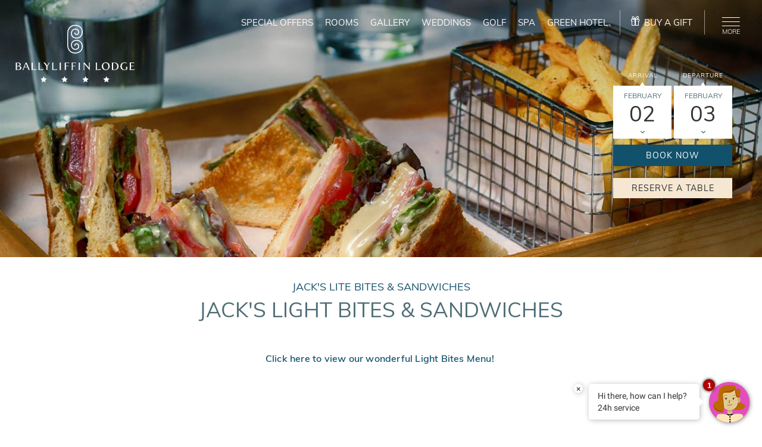

--- FILE ---
content_type: text/html; charset=utf-8
request_url: https://www.ballyliffinlodge.com/dining/menus/jacks-light-bites-sandwiches
body_size: 70444
content:


<!DOCTYPE html>
<html lang="en" class="no-js">
<head id="Head1">
	<script>
		var clientip = '3.16.164.192';
	</script>
	<meta name="verify-v1" content="Dy1IlC6vzTS25N9WPAGYc9/leKO0QIgcmjV2eGnKezk=" ><meta name="google-site-verification" content="50A4gcZRExVnKkBy7T2GCqSB2Ns9RzMvRFEwDWUPFcc" /><!-- Google Tag Manager -->
<script>(function(w,d,s,l,i){w[l]=w[l]||[];w[l].push({'gtm.start':
new Date().getTime(),event:'gtm.js'});var f=d.getElementsByTagName(s)[0],
j=d.createElement(s),dl=l!='dataLayer'?'&l='+l:'';j.async=true;j.src=
'https://www.googletagmanager.com/gtm.js?id='+i+dl;f.parentNode.insertBefore(j,f);
})(window,document,'script','dataLayer','GTM-MHSKGGD');</script>
<!-- End Google Tag Manager --><meta charset="utf-8" /><meta name="viewport" content="width=device-width, initial-scale=1.0" /><title>Jack&#8217;s Lite Bites &amp; Sandwiches | Restaurants in Inishowen</title>
    <meta name="description" content="FINE DINING DONEGAL - Jack's Lite Bites offers the finest Bar Food in Inishowen at Ballyliffin Lodge Hotel 4*  in Donegal" />
    <link rel="canonical" href="https://www.ballyliffinlodge.com/dining/menus/jacks-light-bites-sandwiches" />

	<link rel="apple-touch-icon" sizes="180x180" href="https://www.ballyliffinlodge.com/Assets/Images/apple-touch-icon.png" />
	<link rel="icon" type="image/png" href="https://www.ballyliffinlodge.com/Assets/Images/favicon-32x32.png" sizes="32x32" />
	<link rel="icon" type="image/png" href="https://www.ballyliffinlodge.com/Assets/Images/favicon-16x16.png" sizes="16x16" />
	<link rel="manifest" href="https://www.ballyliffinlodge.com/Assets/Images/manifest.json" />
	<link rel="mask-icon" href="https://www.ballyliffinlodge.com/Assets/Images/safari-pinned-tab.svg" color="#F79226" />
	<link rel="shortcut icon" href="https://www.ballyliffinlodge.com/Assets/Images/favicon.ico" />
	<meta name="msapplication-config" content="https://www.ballyliffinlodge.com/Assets/Images/browserconfig.xml" />
	<meta name="theme-color" content="#ffffff" />

<meta property="og:title" content="Jack's Lite Bites & Sandwiches | Restaurants in Inishowen" />
<meta property="og:type" content="website" />
<meta property="og:url" content="https://www.ballyliffinlodge.com/dining/menus/jacks-light-bites-sandwiches" />
<meta property="og:image" content="https://scdn.aro.ie/Sites/50/ballyliffinlodge2019/uploads/images/headerimagessecondary43/secondarylargeimage26/club-sandwich-3538455_1920.jpg" />

		<link href="https://scdn.aro.ie/Sites/50/ballyliffinlodge2019/Assets/Styles/all.css?v=1.0019" rel="stylesheet" />
	<meta name="msvalidate.01" content="DEDD24B815395BD7DB55826389AA8F04" /><meta name="google-site-verification" content="uaaTifqKxIRqSCzZstwJBA5JgeB5WBlBs5enV6-I4wM" /></head>

<body class="secondarypage">
	
	<form method="post" action="/modules/Content.aspx?treeid=1161" id="form1">
<div class="aspNetHidden">
<input type="hidden" name="__VIEWSTATE" id="__VIEWSTATE" value="" />
</div>

		




<script>
//Popup Promo 
	promoPopup();

	function promoPopup() {
		var homePopup = document.getElementById("popupPromo");

		if (homePopup != null) {
			var closePopup = document.querySelector("#homePopupClose");
			var popupLnk = document.querySelector(".btn_wrapper");
			var value = 'show_popup' + homePopup.dataset.page;
			var homePopupStorage = sessionStorage.getItem(value);

			if (!homePopupStorage || homePopupStorage != "show") {
				homePopup.classList.add("home_popup-show");
				document.body.scrollTop = 0;
				document.documentElement.scrollTop = 0;


			}

			function homePopupDismiss() {
				sessionStorage.setItem(value, "show");
				homePopup.classList.remove("home_popup-show");
			}

			function popupLnkClickEvent() {
				sessionStorage.setItem(value, "show");
			}

			popupLnk.addEventListener("click", popupLnkClickEvent);
			closePopup.addEventListener("click", homePopupDismiss);
		}
	}

</script>


		<div class="full-page-wrapper relative">
			
<div hidden>
	<svg xmlns="http://www.w3.org/2000/svg" style="display: none;">
		<!-- Custom SVGs -->
		<symbol id="logo" viewBox="0 0 196.116 94.518"><title>logo</title><g transform="translate(-43.811 -66.393)"><path class="a" d="M372.714,99.668a13.469,13.469,0,0,0,2.276,7.885,10.541,10.541,0,0,0,6.811,4.227,12.6,12.6,0,0,0,8.4-1.142,9.2,9.2,0,0,0,4.812-6.47,10.913,10.913,0,0,0-1.447-8.054,7.631,7.631,0,0,0-4.94-3.353c-4.066-.806-8.764.89-9.6,5.117-.666,3.3.712,7.143,4.171,7.865,2.261.475,5.063-.205,5.88-2.818a4.146,4.146,0,0,0-.22-3.128,2.591,2.591,0,0,0-1.654-1.3,2.185,2.185,0,0,0-2.653.916,2.122,2.122,0,0,0-.194,1.132c0,.469-.241.651-.7.674-.412.021-.734-.117-.781-.532a3.069,3.069,0,0,1,.31-1.936,3.169,3.169,0,0,1,1.941-1.686,4.325,4.325,0,0,1,2.481-.039,4.113,4.113,0,0,1,2.584,2.038,5.69,5.69,0,0,1-2.745,7.749,7.583,7.583,0,0,1-4.571.427,6.7,6.7,0,0,1-4.617-3.658,9.573,9.573,0,0,1-.737-6,7.773,7.773,0,0,1,4.285-5.449,11.273,11.273,0,0,1,7.12-.865,9.112,9.112,0,0,1,5.9,4,12.293,12.293,0,0,1,1.678,9.2,10.8,10.8,0,0,1-5.581,7.508,14.132,14.132,0,0,1-9.417,1.3,12.159,12.159,0,0,1-7.742-4.834,14.891,14.891,0,0,1-2.574-8.771V80.281a14.889,14.889,0,0,1,2.571-8.765,12.167,12.167,0,0,1,7.741-4.838,14.163,14.163,0,0,1,9.417,1.3,10.8,10.8,0,0,1,5.583,7.5,12.292,12.292,0,0,1-1.676,9.2,9.1,9.1,0,0,1-5.9,4,11.288,11.288,0,0,1-7.12-.866,7.774,7.774,0,0,1-4.285-5.442,9.581,9.581,0,0,1,.735-6,6.68,6.68,0,0,1,4.616-3.652,7.553,7.553,0,0,1,4.572.421,5.448,5.448,0,0,1,3.079,3.438,5.5,5.5,0,0,1-.333,4.31,4.13,4.13,0,0,1-2.583,2.039,4.387,4.387,0,0,1-2.482-.036,3.2,3.2,0,0,1-1.941-1.69,3.079,3.079,0,0,1-.31-1.934c.046-.417.368-.552.781-.534.46.025.7.206.7.678a2.156,2.156,0,0,0,.2,1.132,2.189,2.189,0,0,0,2.652.913,2.617,2.617,0,0,0,1.655-1.3,4.172,4.172,0,0,0,.219-3.132c-.818-2.609-3.62-3.288-5.882-2.816-3.458.722-4.834,4.565-4.168,7.865.839,4.228,5.536,5.921,9.6,5.116a7.622,7.622,0,0,0,4.939-3.356,10.915,10.915,0,0,0,1.447-8.055,9.21,9.21,0,0,0-4.813-6.467,12.62,12.62,0,0,0-8.4-1.141,10.546,10.546,0,0,0-6.81,4.229,13.418,13.418,0,0,0-2.273,7.88Z" transform="translate(-242.111)" /><path class="a" d="M207.313,391.76l1.6,3.222,3.55.509L209.885,398l.611,3.536-3.182-1.665-3.17,1.665.608-3.536-2.574-2.51,3.549-.509Z" transform="translate(-117.121 -240.626)" /><path class="a" d="M339.58,391.747l1.584,3.222,3.549.508-2.561,2.51.61,3.537-3.182-1.665-3.181,1.666.609-3.538-2.574-2.509,3.56-.508Z" transform="translate(-214.931 -240.617)" /><path class="a" d="M471.866,391.729l1.6,3.223,3.549.507-2.572,2.51.61,3.538-3.183-1.665-3.18,1.665.607-3.537-2.561-2.509,3.549-.509Z" transform="translate(-312.773 -240.604)" /><path class="a" d="M604.133,391.714l1.585,3.222,3.549.51-2.572,2.509.608,3.537-3.17-1.665-3.181,1.665.608-3.535-2.572-2.51,3.56-.51Z" transform="translate(-410.584 -240.593)" /><path class="a" d="M53.585,313.522c0-2.429-3.008-2.964-4.445-2.964,1.561-.293,3.319-.961,3.319-2.8,0-1.985-1.7-2.891-4.5-2.891H43.821a1.178,1.178,0,0,1,.529,1.09v10.029a1.179,1.179,0,0,1-.541.977h5.065c2.216,0,4.708-.815,4.708-3.443m-2.939-5.563c0,1.8-2.067,2.357-3.676,2.358h-.747v-4.672a5.937,5.937,0,0,1,.932-.061C48.794,305.583,50.644,306.135,50.645,307.958Zm.746,5.657c0,1.821-1.388,2.632-3.1,2.632a12.67,12.67,0,0,1-2.067-.145v-5.087h.839C49.635,311.014,51.391,311.534,51.391,313.615Z" transform="translate(0 -176.365)" /><path class="a" d="M100.414,316.96a2.007,2.007,0,0,1-.8-1.058l-4.641-11.039H92.89a.451.451,0,0,1,.252.327,1.276,1.276,0,0,1-.15.487l-4.341,10.6a2.25,2.25,0,0,1-.515.681H90.02c-.092-.047-.252-.156-.252-.289a1.224,1.224,0,0,1,.16-.654s1.044-2.615,1.252-3.121c.885-.078,1.769-.1,2.664-.1a23.58,23.58,0,0,1,2.621.1c.125.321,1.3,3.056,1.3,3.056a2.2,2.2,0,0,1,.23.7c0,.115-.15.256-.264.306ZM96.107,312c-.781.061-1.585.081-2.367.081A20.585,20.585,0,0,1,91.512,312l2.285-5.465" transform="translate(-32.781 -176.361)" /><path class="a" d="M152.45,315.133c-.448.442-1.62.926-4.32.926-.609,0-1.217,0-1.838-.044V305.965a1.188,1.188,0,0,1,.552-1.1h-2.928a1.22,1.22,0,0,1,.506,1.1v9.9a1.291,1.291,0,0,1-.495,1.093h8.247Z" transform="translate(-74.032 -176.361)" /><path class="a" d="M195.843,315.129c-.46.44-1.62.925-4.32.925-.621,0-1.217,0-1.837-.046V305.959a1.163,1.163,0,0,1,.551-1.1h-2.928a1.221,1.221,0,0,1,.506,1.1v9.9a1.323,1.323,0,0,1-.493,1.093h8.246Z" transform="translate(-106.124 -176.358)" /><path class="a" d="M230.324,304.562h-1.906c.251.147.241.26-.1.839l-2.492,4.2-2.551-3.8a2.335,2.335,0,0,0-2.32-1.336,5.79,5.79,0,0,0-1.539.2A3.369,3.369,0,0,1,221.6,306.4l2.907,4.31v5.007a1.266,1.266,0,0,1-.39.942h2.618a1.179,1.179,0,0,1-.367-.942v-4.975l3.043-5.125a2.435,2.435,0,0,1,.919-1.054" transform="translate(-129.867 -176.065)" /><path class="a" d="M282.544,315.121c-.459.44-1.632.924-4.33.924-.61,0-1.217,0-1.827-.044V305.95a1.179,1.179,0,0,1,.541-1.1h-2.917a1.22,1.22,0,0,1,.506,1.1v9.9a1.321,1.321,0,0,1-.494,1.093h8.247Z" transform="translate(-170.244 -176.351)" /><path class="a" d="M324.123,304.838H321.2a1.2,1.2,0,0,1,.563,1.1v9.868a1.172,1.172,0,0,1-.54,1.123h2.894a1.327,1.327,0,0,1-.495-1.141v-9.862a1.215,1.215,0,0,1,.506-1.093" transform="translate(-205.141 -176.343)" /><path class="a" d="M361.5,306.069l-.195-1.235h-7.478a1.011,1.011,0,0,1,.4.9v10.232a1.3,1.3,0,0,1-.391.959h2.618a1.27,1.27,0,0,1-.356-.959v-5.106h3.09a3.346,3.346,0,0,1,1.447.263l-.184-1.152c-1.447.143-2.907.163-4.354.163v-4.464h2.067a9.306,9.306,0,0,1,3.332.394" transform="translate(-229.274 -176.34)" /><path class="a" d="M405.29,306.066l-.2-1.235h-7.476a1.018,1.018,0,0,1,.4.906v10.23a1.3,1.3,0,0,1-.39.96h2.62a1.263,1.263,0,0,1-.357-.96v-5.1h3.09a3.329,3.329,0,0,1,1.446.261l-.172-1.153c-1.458.143-2.916.164-4.365.164v-4.464h2.067a9.218,9.218,0,0,1,3.33.4" transform="translate(-261.66 -176.338)" /><path class="a" d="M444.677,304.826h-2.919a1.209,1.209,0,0,1,.54,1.1V315.8a1.179,1.179,0,0,1-.538,1.125h2.906a1.3,1.3,0,0,1-.493-1.143l0-9.861a1.185,1.185,0,0,1,.507-1.092" transform="translate(-294.303 -176.334)" /><path class="a" d="M483.836,304.822h-2.149a1.26,1.26,0,0,1,.482,1.1v7.664l-7.5-8.766h-2a1.237,1.237,0,0,1,.518,1.1v9.807a1.254,1.254,0,0,1-.5,1.184h2.182a1.482,1.482,0,0,1-.529-1.184v-8.653l8.43,9.837h.53l0-10.993a1.191,1.191,0,0,1,.541-1.1" transform="translate(-317.165 -176.331)" /><path class="a" d="M558.371,315.086c-.449.442-1.62.925-4.318.925-.622,0-1.218,0-1.838-.044l0-10.049a1.17,1.17,0,0,1,.563-1.1h-2.929a1.242,1.242,0,0,1,.494,1.1l0,9.9a1.319,1.319,0,0,1-.482,1.093h8.246Z" transform="translate(-374.241 -176.326)" /><path class="a" d="M602.828,309.738a5.946,5.946,0,0,0-6.191-6.312c-3.872,0-6.742,2.553-6.742,6.507a5.934,5.934,0,0,0,6.214,6.309,6.355,6.355,0,0,0,6.718-6.5m-2.125.857c0,2.588-1.47,4.733-4.122,4.733-3.332,0-4.56-3.5-4.562-6.294,0-2.569,1.47-4.7,4.122-4.7C599.439,304.337,600.7,307.812,600.7,310.6Z" transform="translate(-403.859 -175.299)" /><path class="a" d="M663.2,311.1c0-3.775-2.516-6.293-7.029-6.292h-4.411a1.167,1.167,0,0,1,.528,1.068l0,9.972a1.239,1.239,0,0,1-.518,1.057h5.295c3.539,0,6.133-2.165,6.132-5.8m-2.194.061c0,2.414-1.055,5.025-4.158,5.025a12.474,12.474,0,0,1-2.676-.257V305.58a12.96,12.96,0,0,1,1.424-.062C659.23,305.518,661.01,307.676,661.01,311.157Z" transform="translate(-449.614 -176.318)" /><path class="a" d="M719.1,310.834h-2.929a1.189,1.189,0,0,1,.53.994v2.891a4.081,4.081,0,0,1-2.47.718c-3.273,0-4.606-3.042-4.607-5.624,0-2.736,1.608-5.515,4.744-5.515a4.072,4.072,0,0,1,3.317,1.445l-.309-1.644a7.312,7.312,0,0,0-3.044-.613c-4,0-6.913,2.483-6.913,6.6,0,3.752,2.6,6.165,6.306,6.165a15.5,15.5,0,0,0,4.857-1.066v-3.284a1.17,1.17,0,0,1,.517-1.072" transform="translate(-490.775 -175.343)" /><path class="a" d="M773.064,315.465c-.942.588-3.917.521-3.664.521.287,0-1.723,0-2.285-.095v-5.072h3.077a3.385,3.385,0,0,1,1.459.261l-.172-1.138c-1.447.148-2.917.128-4.363.149l0-4.463h3.906a3.444,3.444,0,0,1,1.458.28l-.184-1.121H764.7a1.119,1.119,0,0,1,.541.992v10.08a1.168,1.168,0,0,1-.516,1.023h8.132Z" transform="translate(-533.137 -176.305)" /></g></symbol>
		<symbol id="b_logo" viewBox="0 0 35.994 66.387"><title>logo b</title><g><path class="a" d="M373.337,113.228a18.958,18.958,0,0,0,3.2,11.1,14.836,14.836,0,0,0,9.586,5.95,17.732,17.732,0,0,0,11.817-1.608,12.954,12.954,0,0,0,6.773-9.107,15.361,15.361,0,0,0-2.036-11.336,10.741,10.741,0,0,0-6.954-4.719c-5.723-1.134-12.335,1.253-13.514,7.2-.937,4.645,1,10.054,5.87,11.07,3.183.668,7.126-.289,8.276-3.966a5.835,5.835,0,0,0-.309-4.4,3.647,3.647,0,0,0-2.328-1.833c-1.373-.373-3.072-.119-3.734,1.289a2.987,2.987,0,0,0-.273,1.594c0,.66-.339.917-.988.949-.58.03-1.034-.165-1.1-.749a4.32,4.32,0,0,1,.436-2.724,4.461,4.461,0,0,1,2.732-2.373,6.088,6.088,0,0,1,3.492-.055,5.789,5.789,0,0,1,3.638,2.869,8.009,8.009,0,0,1-3.863,10.907,10.674,10.674,0,0,1-6.433.6,9.431,9.431,0,0,1-6.5-5.149,13.474,13.474,0,0,1-1.037-8.441,10.94,10.94,0,0,1,6.031-7.669,15.867,15.867,0,0,1,10.022-1.218,12.825,12.825,0,0,1,8.311,5.63,17.3,17.3,0,0,1,2.361,12.946,15.2,15.2,0,0,1-7.856,10.568,19.891,19.891,0,0,1-13.255,1.827,17.114,17.114,0,0,1-10.9-6.8,20.96,20.96,0,0,1-3.623-12.345l0-27.287A20.957,20.957,0,0,1,374.8,73.6a17.125,17.125,0,0,1,10.9-6.81,19.934,19.934,0,0,1,13.255,1.829,15.2,15.2,0,0,1,7.859,10.558,17.3,17.3,0,0,1-2.359,12.952,12.813,12.813,0,0,1-8.31,5.632,15.889,15.889,0,0,1-10.022-1.219,10.942,10.942,0,0,1-6.031-7.659,13.486,13.486,0,0,1,1.034-8.447,9.4,9.4,0,0,1,6.5-5.141,10.631,10.631,0,0,1,6.435.593,7.668,7.668,0,0,1,4.334,4.84,7.748,7.748,0,0,1-.469,6.066,5.813,5.813,0,0,1-3.636,2.87,6.175,6.175,0,0,1-3.494-.051,4.5,4.5,0,0,1-2.732-2.379,4.335,4.335,0,0,1-.436-2.723c.065-.587.518-.777,1.1-.751.647.035.986.29.986.955a3.035,3.035,0,0,0,.276,1.594c.663,1.4,2.36,1.654,3.733,1.285a3.683,3.683,0,0,0,2.329-1.827,5.872,5.872,0,0,0,.308-4.409c-1.152-3.672-5.1-4.628-8.28-3.964-4.867,1.017-6.8,6.426-5.867,11.07,1.181,5.951,7.792,8.335,13.515,7.2a10.729,10.729,0,0,0,6.952-4.724,15.363,15.363,0,0,0,2.036-11.338,12.964,12.964,0,0,0-6.774-9.1A17.762,17.762,0,0,0,386.12,68.9a14.844,14.844,0,0,0-9.585,5.953,18.886,18.886,0,0,0-3.2,11.091Z" transform="translate(-371.185 -66.393)" /></g></symbol>
		<symbol id="pattern" viewBox="0 0 310.662 324.868"><title>pattern</title><g class="a" transform="translate(1239.15 1723.344) rotate(-163)"><path class="b" d="M1536.873,1365.726c3.351-2.767-.948-6.679-5.5-12.764s-2.08-14.991-2.08-14.991-6.617,7.911-5.3,16.2S1533.518,1368.5,1536.873,1365.726Z" transform="translate(-18.049 -29.037)" /><g transform="translate(1336.268 1036.236)"><path class="b" d="M1504.077,1270.152s-4.731,15.679,2.352,26.965,22.839,14.979,26.011,8.847-5.546-9.167-15.98-15.218S1504.077,1270.152,1504.077,1270.152Z" transform="translate(-1352.268 -1058.746)" /><path class="b" d="M1570.818,1277.287s21.517-4.925,26.681-23.121c3.658-12.9-6.214-21.834-12.318-27.584s-9.139-10.766-9.238-19.047c0,0-16.535,16.157-11.489,36.87,3.451,14.176,11.589,19.128,5.37,30.647,0,0,26.969-10.9,12.724-33.139,0,0,19.809,21.729-18.774,36.229,0,0-36.908,18.687-57.977-14.478C1505.8,1263.663,1517.822,1301.772,1570.818,1277.287Z" transform="translate(-1352.583 -1052.72)" /><path class="b" d="M1500.849,1318.939c5.486,10.89,12.146,7.636,13.164,4.749s-4.456-9.7-7.755-14.57-6.035-13.417-6.425-19.406C1499.833,1289.713,1495.359,1308.047,1500.849,1318.939Z" transform="translate(-1351.843 -1060.629)" /><path class="b" d="M1475.831,1279.444c-12-1.224-20.835-3.885-21.868,2.942s13.889,13.083,26.248,8.1,17.731-20.455,17.731-20.455S1487.831,1280.669,1475.831,1279.444Z" transform="translate(-1347.589 -1058.735)" /><path class="b" d="M1507.252,1242.032c5.369-4.928,10.123-7.854,7.452-11.058s-11.486,1.019-14.2,8.6,2.12,16.22,2.12,16.22S1501.882,1246.964,1507.252,1242.032Z" transform="translate(-1351.994 -1054.872)" /><path class="b" d="M1442.372,1192.735c-1.262,3.978,4.246,4.888,11.078,7.422s9.487,11,9.487,11,1.212-9.824-4.167-15.82S1443.631,1188.759,1442.372,1192.735Z" transform="translate(-1346.461 -1051.052)" /><path class="b" d="M1472.034,1161.742c8.519,10.26,4.992,26.1,4.992,26.1s10.894-14.468,7.847-28.882-17.985-24.261-23.618-19.107S1463.513,1151.48,1472.034,1161.742Z" transform="translate(-1348.113 -1046.074)" /><path class="b" d="M1556.814,1129.824c-7.633-.08-6.286,10.04-7.063,23.354s-14.169,22.478-14.169,22.478,17.837-3.133,25.452-15.747S1564.448,1129.9,1556.814,1129.824Z" transform="translate(-1355.449 -1045.242)" /><path class="b" d="M1491.528,1097.573c-17.729-5.846-38.019,4.245-35.962,13.693s14.172,4.932,30.831,2.139,31.755,11.154,31.755,11.154S1509.252,1103.417,1491.528,1097.573Z" transform="translate(-1347.735 -1041.972)" /><path class="b" d="M1444.672,1096.986c-5.265,5.653-4.982,15.028-1.075,15.89s4.308-4.475,6.139-11.219,9.688-10.01,9.688-10.01S1449.938,1091.334,1444.672,1096.986Z" transform="translate(-1346.317 -1041.568)" /><path class="b" d="M1573.377,1142.31s7.638-6.933,7.465-15.324-7.477-15.49-11.179-13.2.028,6.746,3.7,13.395S1573.377,1142.31,1573.377,1142.31Z" transform="translate(-1358.582 -1043.656)" /><path class="b" d="M1474.623,1300.3c-5.526,2-13.959,4.309-14.83,7.245s2.614,9.48,13.448,3.883,17.971-23.068,17.971-23.068C1487.386,1292.975,1480.152,1298.294,1474.623,1300.3Z" transform="translate(-1348.143 -1060.498)" /><path class="b" d="M1481.423,1321.8c-1.2,4.355,0,8.485,2.672,9.221s5.817-2.2,7.015-6.553c2.981-10.817,2.109-26.575,2.109-26.575S1484.276,1311.435,1481.423,1321.8Z" transform="translate(-1350.192 -1061.416)" /><path class="b" d="M1533.119,1327.992c1.231-1.594.711-4.062-1.167-5.507-4.652-3.59-13.086-5.492-13.086-5.492s4.174,7.825,8.631,11.265C1529.373,1329.706,1531.889,1329.585,1533.119,1327.992Z" transform="translate(-1353.84 -1063.254)" /><path class="b" d="M1652.687,1151.394a3.327,3.327,0,0,0,.409-4.659c-2.832-3.981-9.074-7.533-9.074-7.533s1.423,7.228,4.133,11.042A3.329,3.329,0,0,0,1652.687,1151.394Z" transform="translate(-1365.885 -1046.145)" /><path class="b" d="M1641.409,1091.482a2.817,2.817,0,0,0-2.954,2.628c-.573,4.091,1.207,9.9,1.207,9.9s3.32-5.269,3.864-9.189A2.81,2.81,0,0,0,1641.409,1091.482Z" transform="translate(-1365.338 -1041.55)" /><path class="b" d="M1451.264,1293.515c-2.358-.225-4.424,1.219-4.615,3.222s1.559,3.815,3.922,4.04c5.851.559,14-2.328,14-2.328S1456.867,1294.053,1451.264,1293.515Z" transform="translate(-1346.889 -1060.992)" /><path class="b" d="M1501.541,1344.053c1.967-.441,3.134-2.673,2.612-4.984-1.3-5.735-6.579-12.578-6.579-12.578s-1.772,8.688-.532,14.183C1497.562,1342.985,1499.58,1344.5,1501.541,1344.053Z" transform="translate(-1351.698 -1064.168)" /><path class="b" d="M1462.889,1330.24c1.308,1.532,3.829,1.529,5.628-.008,4.466-3.819,8.065-11.68,8.065-11.68s-8.52,2.476-12.8,6.133C1461.978,1326.224,1461.581,1328.711,1462.889,1330.24Z" transform="translate(-1348.379 -1063.404)" /><path class="b" d="M1617.435,1136.945c17.747,10.178,6.2,23.244,6.2,23.244,30.085-20.229-2.249-38.227-2.249-38.227s9.023-9.728,9.059-27.945c.066-32.432-31.736-27-31.736-27s20.207-.575,15.276,28.223c-4.3,25.089-29.672,40.86-36.141,44.509C1583.27,1136.942,1602.365,1128.3,1617.435,1136.945Z" transform="translate(-1359.516 -1039.165)" /><path class="b" d="M1577.687,1147.528c-.964.5-1.5.816-1.5.816S1576.73,1148.068,1577.687,1147.528Z" transform="translate(-1359.356 -1046.946)" /><path class="b" d="M1563.154,1176.342c-.009.445.012.7.012.7S1563.149,1176.793,1563.154,1176.342Z" transform="translate(-1358.102 -1049.719)" /><path class="b" d="M1606.547,1174.341c-.191,11.544-9.477,15.786-11.438,30.157-2.8,20.492,15.553,29.625,15.553,29.625-2.216-13.035,5.669-18.821,9.782-28.958,8.5-20.963-12.183-32.841-12.183-32.841s-6.671-23.347-27.991-18.13c-15.908,3.893-17.073,16.786-17.116,19.944.068-2.809,1.429-13.354,17.845-17.756,17.848-4.789,25.637,15.826,25.637,15.826,9.052,14.087.757,29.2.757,29.2C1614.411,1179.481,1606.547,1174.341,1606.547,1174.341Z" transform="translate(-1358.102 -1047.514)" /><path class="b" d="M1419.333,1247.845c6.47-3.248,9.41-13.152,2.726-18.968,0,0,1.418,5.885-3.269,9.487-4.342,3.334-8.918,2.3-11.5-1.946-2.355-3.862.11-9.251,4.818-10.715,3.305-1.03,16.386-3.342,18.058,16.5s20.911,39.049,63.294,19.881c0,0-20.29,4.3-31.83-16.205-8.278-14.7-5.326-33.884-33.349-29.38,0,0,12.186,2.687,14.142,18.467s8.444,25.353,17.182,27.922c0,0-15.352-2.012-22.257-26.938s-20.8-23.171-30.226-19.63c-13.251,4.98-14.749,19.306-9.076,27S1414.077,1250.484,1419.333,1247.845Z" transform="translate(-1341.912 -1053.37)" /><path class="b" d="M1400.162,1211.382c6.745-10.075-.615-28.5-.615-28.5.33,4.231-2.408,11.765-6.672,15.232s-11.734,7.975-10.033,14.806C1384.258,1218.61,1393.416,1221.459,1400.162,1211.382Z" transform="translate(-1340.726 -1050.348)" /><path class="b" d="M1404.964,1131.026c-2.9,23.226,7.756,31.46,7.756,31.46-12.788-8.321-8.907-30.284-8.907-30.284-8.736,23.944-.739,33.429,5.773,41.683s2.227,22.646,2.227,22.646c25.372-19.369,16.334-40.741,8.557-48.016s-13.194-17.708-13.194-17.708c-2.336-18.837,9.83-33.332,20.021-41.959-9.088,8.537-14.046,19.755-12.768,31.856,1.732,16.389,13.483,25.08,26.922,19,9.883-4.471,12.731-19.2,3.416-26.9-5.242-4.327-12.639.171-12.639.171a11.887,11.887,0,0,1,10.406,9.157c2.39,10.6-13.645,16.92-19.6,6.212-11.31-20.339,10.678-42.463,30.446-47.471,20.789-5.264,48.07-3.687,61.729,32.213,6.4,16.812,7.34,36.974,4.1,50.171a55.69,55.69,0,0,1-12.756,24.574,60.762,60.762,0,0,0-13.093,12.157,26.584,26.584,0,0,0-5.875,7.566c-10.186,19.57,4.471,34.369,4.471,34.369s-10.61-18.659.116-29.958,28.942-11.265,37.929-5.98,17.782,20.3,5.959,33.784-25.71,5.526-27,4.176-6.343-8.867,4.484-14.506,16.691,7.4,16.691,7.4c4.236-17.227-13.549-22.447-21.909-17.952s-15.584,15.1-9.3,28.426,30.619,20.017,43.88,3.115,8.146-40.508-3.656-51.209c-5.828-5.282-16-8.079-26.046-7.213,7.106-2.5,15.17-4.3,22.926-3.748,21.132,1.5,37.351,3.966,45.139-9.909,10.192-18.147-8.948-37.366-25.307-26.067-9.781,6.756-8.528,18.367-.686,21.185,0,0-1.854-8.737,4.428-11.1,6.5-2.441,14.113,4.142,11.1,10.062-5.4,10.612-20.217,5.086-31.118,4.707-11.825-.418-22.714,3.882-31.293,9.457,24.393-23.719,12.435-66.1,9.618-74.07-.538-1.526-1.439-3.837-2.734-6.586a58.163,58.163,0,0,1-1.148-14.862c.626-12.751,9.387-26.913,2.883-40.213-4.927-10.076-19.159-19.931-34.309-11.36-13.164,7.445-13.48,23.888-5.474,30.48s16.493,3.5,21.007-1.426,4.032-17.965-8.455-18.057c0,0,7.884,6.258,2.164,12.669s-9.982,1.658-10.679.547-3.721-11.964,7.527-17.7,19.249,3.12,22.018,9.917c4.683,11.491-1.269,24.894-.216,37.152a47.314,47.314,0,0,0,.838,5.671c-7.312-12.111-20.7-26.665-42.5-25.9a68.883,68.883,0,0,0-30.583,8.044c1.145-.684,1.816-1.037,1.816-1.037C1398.158,1100.326,1404.964,1131.026,1404.964,1131.026Z" transform="translate(-1342.398 -1036.236)" /><path class="b" d="M1374.781,1170.9c5.014,14.3-10.767,31.337-10.767,31.337,29.17-12.693,25.949-27.5,24.141-49.865-2.337-28.985,14.292-41.139,14.292-41.139-32.39,11.144-33.295,28.3-33.157,44.072.09,10.51-12.174,20.183-19.976,10.583-9.171-11.29,3.855-20.647,3.855-20.647-16.313,1.48-23.788,26.267-8.786,36.19C1363.428,1194.031,1374.781,1170.9,1374.781,1170.9Z" transform="translate(-1336.268 -1043.453)" /><path class="b" d="M1630.84,1122.544s13.4-4.836,17.965-12.833-.265-10.833-2.507-10.27-4.246,6.856-5.93,10.961A34.21,34.21,0,0,1,1630.84,1122.544Z" transform="translate(-1364.616 -1042.312)" /><path class="b" d="M1598.96,1100.208c-1.935,1.258-1.789,7.861-2.046,12.29a34.222,34.222,0,0,1-5.068,14.579s11.1-8.926,12.821-17.974S1600.9,1098.947,1598.96,1100.208Z" transform="translate(-1360.863 -1042.351)" /><path class="b" d="M1646.694,1134.366c3.565,2.642,8.537,6.986,10.747,6.309s4.877-5.605-3.168-10.087-22.017-1.678-22.017-1.678A34.217,34.217,0,0,1,1646.694,1134.366Z" transform="translate(-1364.752 -1045.071)" /><path class="b" d="M1638.279,1123.962s12.25-.024,19.964-2.559c3.241-1.061,5.34-3.536,4.687-5.525s-3.809-2.747-7.053-1.681C1647.831,1116.836,1638.279,1123.962,1638.279,1123.962Z" transform="translate(-1365.332 -1043.692)" /><path class="b" d="M1440.866,1161.686c-3.945,4.39-2.173,11.009.255,14.154a10.263,10.263,0,0,0,6.056,3.488c-4.82-4.973-4.387-11.975-.383-14.686,7.238-4.9,15.557,3.281,18.912,18.01,2.854,12.539-6.3,26.714-1.029,46.333,6.234,23.214,23.063,24.133,26.546,24.069a20.268,20.268,0,0,0,2.626.408c-28.569-23.262-6.316-36.7-1.795-41.088,8.465-8.226,25.708-20.606,16.905-31.974s-27.471,2.888-27.471,2.888c1.879-.808,20.153-1.584,15.979,11.187s-25.7,15.138-24.76,36.441c.614,13.932,9.468,19.282,15.521,21.317-9.847-2.788-14.9-10.5-18.73-23.911-2.951-10.343,2.048-27.447,2.968-45.358C1473.456,1163.682,1453.923,1147.155,1440.866,1161.686Z" transform="translate(-1346.111 -1047.776)" /><path class="b" d="M1513.452,1137.748c-13-13.19-25.934-6.3-26.432,2.649-.6,10.732,11.892,15.366,19.284,19.349s13.651,14.505,14.365,20.949C1520.671,1180.7,1526.452,1150.939,1513.452,1137.748Z" transform="translate(-1350.774 -1045.298)" /><path class="b" d="M1535.849,1072.326c-7.608,20.441-5.322,27.2,1.114,45.374s1.283,31.5,1.283,31.5c13.033-15.473,10.786-27.191,8.961-40.45s3.624-22.454,9.582-27.025c5.248-4.024,11.537-6.477,17.189-4.059,7.561,3.239,7.822,11.926.277,16.479-6.86,4.14-13.478-2.212-13.478-2.212,2.5,10.794,13.9,15.687,25.015,6.046,6.962-6.04,7.946-21.676-3.336-28.256-12.929-7.539-27.24,1.461-27.24,1.461,2.1-28.75-22.274-32.3-22.274-32.3C1538.617,1046.58,1543.455,1051.884,1535.849,1072.326Z" transform="translate(-1355.014 -1036.491)" /></g></g></symbol>
		<symbol id="bow" viewBox="0 0 166.353 171.764"><title>bow</title><g transform="translate(-1199.513 -2704)"><g transform="translate(2806.222 3730.523) rotate(41)"><path class="a" d="M-1720.153,301.323a25.038,25.038,0,0,1-12.822,1.872c-1.561-.148-2.389.237-2.882,1.672-1.681,4.88-3.393,9.75-5.157,14.8-11.65-13.762-22.226-28.34-26.012-47.332-3.273,19.671-14.245,34.629-26.565,49.372-.553-2.271-.966-4.118-1.457-5.942-.455-1.693-.928-3.387-1.509-5.04-2.018-5.742-2.046-5.568-8-5.866-3.261-.162-6.487-1.006-10.025-1.593,4.734-5.07,9.008-9.648,13.371-14.32-.1-.026.094-.038.188.056,3.75,3.742,7.063,4.112,11.5,1.214,4.97-3.247,8.632-7.78,11.967-12.57,2.319-3.333,4.343-6.87,6.576-10.267a2.856,2.856,0,0,1,1.687-1.178c2.285-.375,4.6-.569,7.4-.888,2.054,2.485,4.491,5.622,7.127,8.58,4.417,4.952,9,9.8,15.1,12.682,1.95.92,4.261,1.068,6.395,1.609a3.853,3.853,0,0,1,1.84.723C-1727.649,292.986-1723.945,297.127-1720.153,301.323Z" transform="translate(0.398 21.861)" /><path class="a" d="M-1775.256,278.584c-6.13-.218-12.013-.453-17.9-.615a25.083,25.083,0,0,0-5.722.21c-5.215,1.078-9.327-1.259-13.243-4.066-3.273-2.343-3.748-5.395-1.4-8.734a47.539,47.539,0,0,1,4.992-5.768c2.138-2.178,3.784-4.489,3.655-7.718a8.431,8.431,0,0,1,.3-2.126c1.3-5.8,5.309-7.87,10.74-5.345,6.145,2.856,10.544,7.728,13.839,13.456a121.8,121.8,0,0,1,5.958,12.967c.775,1.812,1.375,3.738-.4,5.521C-1774.931,276.872-1774.987,277.816-1775.256,278.584Z" transform="translate(0 0)" /><path class="a" d="M-1746.774,272.337c-13.353-2.571-25.925.734-38.529,2.948-.934-1.3-1.94-2.519-2.727-3.87a2.483,2.483,0,0,1-.163-2.036c5.215-9.967,12.594-17.771,23.06-22.264a18.432,18.432,0,0,1,6.495-1.287c3.83-.134,6.105,2,6.494,5.848a15.11,15.11,0,0,1-.2,4.984,8.293,8.293,0,0,0,1.06,6.167c1.389,2.595,2.724,5.219,4.053,7.846A10.112,10.112,0,0,1-1746.774,272.337Z" transform="translate(26.532 2.449)" /><path class="a" d="M-1759.558,291.965c.922-3.165.507-4.379-2.669-6.3-5.245-3.173-10.646-6.089-15.861-9.311-3.359-2.076-6.5-4.5-9.572-6.646.649-2.108,1.046-3.7,1.653-5.213a2.3,2.3,0,0,1,1.431-1.18c9.417-2.132,18.9-3.938,28.6-3.77a31.716,31.716,0,0,1,8.187,1.319c2.706.786,3.273,2.772,1.982,5.261a2.1,2.1,0,0,1-.391.595c-5.389,4.986-7.546,11.373-8.439,18.472C-1755,288.056-1756.155,290.9-1759.558,291.965Z" transform="translate(27.213 16.102)" /><path class="a" d="M-1772.706,269.559c-3.559,3.01-7.331,6.289-11.2,9.445-3.766,3.072-7.678,5.964-11.444,9.035-1.836,1.5-2.668,3.385-.776,5.964a5.617,5.617,0,0,1-4.519-3.148,28.957,28.957,0,0,1-2.359-5.97,23.383,23.383,0,0,0-7.762-12.59c-1.7-1.405-3.75-2.926-3.091-5.5.667-2.609,3.2-3.345,5.433-3.65a152.311,152.311,0,0,1,15.893-1.511c4.764-.148,9.549.4,14.326.581a2.174,2.174,0,0,1,2.325,1.774C-1775.271,265.727-1774.061,267.256-1772.706,269.559Z" transform="translate(0.995 18.172)" /><path class="a" d="M-1794.213,265.011a6.438,6.438,0,0,1,6.259-6.519,6.362,6.362,0,0,1,6.642,6.339,6.472,6.472,0,0,1-6.467,6.572A6.569,6.569,0,0,1-1794.213,265.011Z" transform="translate(20.687 15.064)" /><path class="a" d="M-1784.61,267.985q8.685,5.009,17.364,10.025a6.487,6.487,0,0,1,1.742,1.241,19.551,19.551,0,0,1,1.547,2.415,9.634,9.634,0,0,1-2.922,1.134,5.769,5.769,0,0,1-2.89-.93C-1775.79,278.4-1780.444,273.422-1784.61,267.985Z" transform="translate(30.251 24.52)" /><path class="a" d="M-1786.6,268.886c-3.469,6.171-7.447,11.864-13.314,15.931a3.368,3.368,0,0,1-1.962.734,12.593,12.593,0,0,1-2.776-.9c.345-.814.471-1.886,1.074-2.4,2.842-2.431,5.8-4.73,8.748-7.037C-1792.1,273.075-1789.343,270.992-1786.6,268.886Z" transform="translate(10.293 25.418)" /></g><path class="a" d="M4099.513,2704l48.215,59.014s-1.187-12.113,6.038-8.926S4115.151,2704,4115.151,2704Z" transform="translate(-2900)" /><path class="a" d="M4210.459,2823.273s3.365-6.505,8.524-3.589,46.883,37.686,46.883,37.686v18.394Z" transform="translate(-2900)" /></g></symbol>
		<symbol id="arrow_r" viewBox="0 0 100.354 8.529"><title>arrow right</title><g transform="translate(-1199.513 -2704)"><g transform="translate(2806.222 3730.523) rotate(41)"><path id="Path_217" data-name="Path 217" d="M3526.638,928.923l-4.088,4.088,4.088,4.088" transform="translate(-2900 4.175)" fill="none" stroke="#7997a0" stroke-width="0.5" /><path id="Path_218" data-name="Path 218" d="M3522.551,937.1h100" transform="translate(-2900)" fill="none" stroke="#7997a0" stroke-width="0.5" /></g></g></symbol>

		<!-- Flaticon SVGs -->
		<symbol id="flaticon_gift" viewBox="0 0 506.029 506.029"><title>gift-vouchers</title><g> <g> <path d="M382.772,154.028c9.062-6.44,17.756-13.608,25.723-21.574c16.701-16.701,27.873-37.25,31.455-57.861c3.93-22.593-1.836-43.57-15.814-57.55C412.987,5.894,397.882,0,380.454,0c-24.816,0-50.961,11.912-71.73,32.681c-33.236,33.238-52.611,79.119-63.037,111.861c-7.72-32.901-23.103-77.322-53.009-107.229c-16.048-16.046-36.558-24.285-55.924-24.285c-15.827,0-30.89,5.502-42.13,16.743c-24.993,24.994-21.616,68.893,7.543,98.052c10.396,10.396,22.549,19.031,35.36,26.206H29.015v128h32v224h384V282.027h32v-128H382.772z M334.177,58.137C348.04,44.275,365.339,36,380.452,36c5.35,0,12.854,1.127,18.225,6.499c13.016,13.014,5.707,43.154-15.639,64.499c-21.975,21.973-51.531,37.084-77.217,47.03h-25.336C289.77,125.254,306.515,85.8,334.177,58.137z M113.981,74.473c-0.351-4.56-0.025-13.124,6.098-19.247c5.122-5.122,11.894-6.198,16.674-6.198l0,0c10.629,0,21.734,5.008,30.466,13.74c16.936,16.936,30.883,43.886,40.334,77.938c0.255,0.92,0.504,1.835,0.748,2.743c-0.908-0.243-1.823-0.492-2.743-0.748c-34.052-9.452-61.001-23.399-77.937-40.335C119.708,94.453,114.737,84.286,113.981,74.473z M221.015,474.027h-128v-208h128V474.027z M221.015,250.028h-160v-64h160V250.028z M413.015,474.027h-128v-208h128V474.027z M445.015,250.028h-160v-64h160V250.028z" /> </g> </g></symbol>
		<symbol id="flaticon_play" viewBox="0 0 294.843 294.843"><title>play</title><g> <g> <path d="M278.527,79.946c-10.324-20.023-25.38-37.704-43.538-51.132c-2.665-1.97-6.421-1.407-8.392,1.257s-1.407,6.421,1.257,8.392 c16.687,12.34,30.521,28.586,40.008,46.983c9.94,19.277,14.98,40.128,14.98,61.976c0,74.671-60.75,135.421-135.421,135.421 S12,222.093,12,147.421S72.75,12,147.421,12c3.313,0,6-2.687,6-6s-2.687-6-6-6C66.133,0,0,66.133,0,147.421 s66.133,147.421,147.421,147.421s147.421-66.133,147.421-147.421C294.842,123.977,289.201,100.645,278.527,79.946z" /><path d="M109.699,78.969c-1.876,1.067-3.035,3.059-3.035,5.216v131.674c0,3.314,2.687,6,6,6s6-2.686,6-6V94.74l88.833,52.883 l-65.324,42.087c-2.785,1.795-3.589,5.508-1.794,8.293c1.796,2.786,5.508,3.59,8.294,1.794l73.465-47.333 c1.746-1.125,2.786-3.073,2.749-5.15c-0.037-2.077-1.145-3.987-2.93-5.05L115.733,79.029 C113.877,77.926,111.575,77.902,109.699,78.969z" /> </g> </g></symbol>
		<symbol id="flaticon_plane" viewBox="0 0 60.062 60.062"><title>plane</title><g> <g> <path d="M60.046,11.196c0.004-0.024,0.011-0.048,0.013-0.072c0.007-0.074-0.001-0.149-0.01-0.224 c-0.002-0.019,0.001-0.037-0.002-0.056c-0.018-0.099-0.051-0.196-0.1-0.289c-0.008-0.016-0.019-0.031-0.028-0.047 c-0.002-0.002-0.002-0.005-0.003-0.008c-0.001-0.002-0.004-0.003-0.005-0.006c-0.007-0.011-0.013-0.023-0.02-0.033 c-0.062-0.091-0.137-0.166-0.221-0.23c-0.019-0.014-0.041-0.022-0.061-0.035c-0.074-0.049-0.152-0.089-0.236-0.116 c-0.037-0.012-0.074-0.018-0.112-0.025c-0.073-0.015-0.146-0.022-0.222-0.02c-0.04,0.001-0.078,0.003-0.118,0.009 c-0.026,0.004-0.051,0-0.077,0.006L0.798,22.046c-0.413,0.086-0.729,0.421-0.788,0.839s0.15,0.828,0.523,1.025l16.632,8.773 l2.917,16.187c-0.002,0.012,0.001,0.025,0,0.037c-0.01,0.08-0.011,0.158-0.001,0.237c0.005,0.04,0.01,0.078,0.02,0.117 c0.023,0.095,0.06,0.184,0.11,0.268c0.01,0.016,0.01,0.035,0.021,0.051c0.003,0.005,0.008,0.009,0.012,0.013 c0.013,0.019,0.031,0.034,0.046,0.053c0.047,0.058,0.096,0.111,0.152,0.156c0.009,0.007,0.015,0.018,0.025,0.025 c0.015,0.011,0.032,0.014,0.047,0.024c0.061,0.04,0.124,0.073,0.191,0.099c0.027,0.01,0.052,0.022,0.08,0.03 c0.09,0.026,0.183,0.044,0.277,0.044c0.001,0,0.002,0,0.003,0h0c0,0,0,0,0,0c0.004,0,0.008-0.002,0.012-0.002 c0.017,0.001,0.034,0.002,0.051,0.002c0.277,0,0.527-0.124,0.712-0.315l11.079-7.386l11.6,7.54c0.164,0.106,0.354,0.161,0.545,0.161 c0.105,0,0.212-0.017,0.315-0.051c0.288-0.096,0.518-0.318,0.623-0.604l13.996-37.989c0.013-0.034,0.024-0.069,0.033-0.105 c0.004-0.015,0.005-0.03,0.008-0.044C60.042,11.22,60.044,11.208,60.046,11.196z M48.464,17.579L24.471,35.22 c-0.039,0.029-0.07,0.065-0.104,0.099c-0.013,0.012-0.026,0.022-0.037,0.035c-0.021,0.023-0.04,0.046-0.059,0.071 c-0.018,0.024-0.032,0.049-0.048,0.074c-0.037,0.06-0.068,0.122-0.092,0.188c-0.005,0.013-0.013,0.023-0.017,0.036 c-0.001,0.004-0.005,0.006-0.006,0.01l-2.75,8.937l-2.179-12.091L48.464,17.579z M22.908,46.594l2.726-9.004l4.244,2.759 l1.214,0.789l-4.124,2.749L22.908,46.594z M52.044,13.498L18.071,30.899l-14.14-7.458L52.044,13.498z M44.559,47.504L29.154,37.492 l-2.333-1.517l30.154-22.172L44.559,47.504z" /> </g> </g></symbol>
		<symbol id="flaticon_arrowup" viewBox="0 0 512.009 512.009"><title>arrowup</title><g> <g> <path d="M381.783,121.017c-0.39-0.455-0.814-0.88-1.269-1.269h0.116L264.266,3.384c-4.539-4.512-11.869-4.512-16.407,0 L131.496,119.747c-4.881,4.18-5.45,11.526-1.269,16.407c4.18,4.881,11.526,5.45,16.407,1.269c0.455-0.39,0.88-0.814,1.269-1.269 l96.465-96.465v460.684c0,6.427,5.21,11.636,11.636,11.636s11.636-5.21,11.636-11.636V39.689l96.465,96.465 c4.18,4.881,11.526,5.45,16.407,1.269S385.963,125.898,381.783,121.017z" /> </g> </g></symbol>
		<symbol id="flaticon_rings" viewBox="0 0 556.213 556.213"><title>rings</title><g> <g> <path d="M173.684,493.875c39.216,0,75.324-13.225,104.423-35.229c29.108,22.014,65.206,35.229,104.422,35.229 c95.778,0,173.685-77.905,173.685-173.674c0-95.778-77.906-173.684-173.685-173.684c-39.216,0-75.323,13.225-104.422,35.228 c-29.108-22.013-65.207-35.228-104.423-35.228C77.906,146.518,0,224.423,0,320.201C0,415.96,77.906,493.875,173.684,493.875z M278.106,250.022c13.53,20.062,21.438,44.217,21.438,70.179s-7.908,50.117-21.438,70.179 c-13.531-20.062-21.439-44.217-21.439-70.179S264.585,270.084,278.106,250.022z M382.538,194.33 c69.405,0,125.871,56.466,125.871,125.871c0,69.404-56.466,125.861-125.871,125.861c-26.029,0-50.241-7.946-70.332-21.534 c21.965-29.09,35.161-65.149,35.161-104.327s-13.196-75.248-35.161-104.336C332.297,202.276,356.509,194.33,382.538,194.33z M173.684,194.33c26.029,0,50.241,7.946,70.332,21.535c-21.965,29.089-35.161,65.159-35.161,104.336s13.196,75.237,35.161,104.327 c-20.091,13.588-44.303,21.534-70.332,21.534c-69.404,0-125.871-56.457-125.871-125.861 C47.812,250.796,104.279,194.33,173.684,194.33z" /> <path d="M274.75,77.868h-0.191c0,0-26.431-28.946-49.496-7.803c-23.065,21.143-2.888,69.854,49.496,90.997l0.191,0.182 c52.374-21.143,72.56-70.036,49.495-91.178C301.181,48.922,274.75,77.868,274.75,77.868z" /></g> </g></symbol>
		<symbol id="flaticon_heart" viewBox="0 0 510 510"><title>heart</title><g> <g> <path d="M255,489.6l-35.7-35.7C86.7,336.6,0,257.55,0,160.65C0,81.6,61.2,20.4,140.25,20.4c43.35,0,86.7,20.4,114.75,53.55 C283.05,40.8,326.4,20.4,369.75,20.4C448.8,20.4,510,81.6,510,160.65c0,96.9-86.7,175.95-219.3,293.25L255,489.6z" /></g> </g></symbol>
		<symbol id="flaticon_calendar" viewBox="0 0 58 58"><title>calendar</title><g> <g> <path d="M42.899,4.5c-0.465-2.279-2.484-4-4.899-4c-0.553,0-1,0.447-1,1s0.447,1,1,1c1.654,0,3,1.346,3,3s-1.346,3-3,3 c-0.553,0-1,0.447-1,1s0.447,1,1,1c2.414,0,4.434-1.721,4.899-4H56v9H2v-9h14h3c0.553,0,1-0.447,1-1s-0.447-1-1-1h-1.816 c0.414-1.162,1.514-2,2.816-2c1.654,0,3,1.346,3,3s-1.346,3-3,3c-0.553,0-1,0.447-1,1s0.447,1,1,1c2.757,0,5-2.243,5-5 s-2.243-5-5-5c-2.414,0-4.434,1.721-4.899,4H0v13v40h58v-40v-13H42.899z M56,55.5H2v-38h54V55.5z" /><path d="M26,2.5c1.654,0,3,1.346,3,3s-1.346,3-3,3c-0.553,0-1,0.447-1,1s0.447,1,1,1c2.757,0,5-2.243,5-5s-2.243-5-5-5 c-0.553,0-1,0.447-1,1S25.447,2.5,26,2.5z" /><path d="M32,2.5c1.654,0,3,1.346,3,3s-1.346,3-3,3c-0.553,0-1,0.447-1,1s0.447,1,1,1c2.757,0,5-2.243,5-5s-2.243-5-5-5 c-0.553,0-1,0.447-1,1S31.447,2.5,32,2.5z" /><circle cx="22" cy="24.5" r="1" /><circle cx="29" cy="24.5" r="1" /><circle cx="36" cy="24.5" r="1" /><circle cx="43" cy="24.5" r="1" /><circle cx="50" cy="24.5" r="1" /><circle cx="8" cy="32.5" r="1" /><circle cx="15" cy="32.5" r="1" /><circle cx="22" cy="32.5" r="1" /><circle cx="29" cy="32.5" r="1" /><circle cx="36" cy="32.5" r="1" /><circle cx="43" cy="32.5" r="1" /><circle cx="50" cy="32.5" r="1" /><circle cx="8" cy="39.5" r="1" /><circle cx="15" cy="39.5" r="1" /><circle cx="22" cy="39.5" r="1" /><circle cx="29" cy="39.5" r="1" /><circle cx="36" cy="39.5" r="1" /><circle cx="43" cy="39.5" r="1" /><circle cx="50" cy="39.5" r="1" /><circle cx="8" cy="47.5" r="1" /><circle cx="15" cy="47.5" r="1" /><circle cx="22" cy="47.5" r="1" /><circle cx="29" cy="47.5" r="1" /><circle cx="36" cy="47.5" r="1" /></g> </g></symbol>
		<symbol id="flaticon_download" viewBox="0 0 307.2 307.2"><title>download</title><g> <g> <path d="M213.939,137.4l-43.269,43.269V0h-34.13v180.669L93.256,137.4l-24.141,24.131l72.422,72.402 c6.666,6.671,17.48,6.671,24.131,0l72.422-72.402L213.939,137.4z" /> </g> </g><g> <g> <path d="M273.065,204.8v68.27H34.135V204.8H0v68.27c0,18.76,15.365,34.13,34.135,34.13h238.93c18.77,0,34.135-15.37,34.135-34.13 V204.8H273.065z" /></g> </g></symbol>
	</svg>
</div>
<header class="header clearfix">
	<div class="wrapper">
		<div class="inner">
			<div id="Header1_pnllogo">
	
				<a href="https://www.ballyliffinlodge.com" class="logo" aria-label="logo">
					<svg><title>Ballyliffin Lodge Hotel & Spa</title><use xlink:href="#logo"></use></svg>
				</a>
			
</div>

			<div class="nav_wrapper">
				<button aria-label="Menu" class="mob-nav-btn" type="button">
					<span class="hamburger" data-title="More">
						<span class="menui top-menu"></span>
						<span class="menui mid-menu"></span>
						<span class="menui bottom-menu"></span>
					</span>
				</button>

				<a href="https://reserve.arosuite.com/sites/ballyliffinlodge/availability" class="button button-mob hidden-sm hidden-md hidden-lg" title="Book Now">Book a Room</a>
				<div class="nav_primary_mobile hidden-sm hidden-md hidden-lg">
					<a href="https://reserve.arosuite.com/sites/ballyliffinlodge/vouchers" class="btn-gift"  aria-label="gift"><svg><use xlink:href="#flaticon_gift"></use></svg></a>
					<a class="phone eliteContactTel" href="tel:00353749378200" title="Call Us"><i class="icon-phone"></i></a>
				</div>
				
				
						<div class="nav-menu-wrapper hidden-xs">
							<nav class="nav-menu">
								<ul>
					
						<li id="54" class='54 '>
							<a id="Header1_RpNavMenu_lnkNav_0" href="https://www.ballyliffinlodge.com/offers">Special Offers</a>
						</li>
					
						<li id="12" class='12 '>
							<a id="Header1_RpNavMenu_lnkNav_1" href="https://www.ballyliffinlodge.com/rooms">Rooms</a>
						</li>
					
						<li id="65" class='65 '>
							<a id="Header1_RpNavMenu_lnkNav_2" href="https://www.ballyliffinlodge.com/gallery">Gallery</a>
						</li>
					
						<li id="27" class='27 '>
							<a id="Header1_RpNavMenu_lnkNav_3" href="https://www.ballyliffinlodge.com/weddings">Weddings</a>
						</li>
					
						<li id="51" class='51 '>
							<a id="Header1_RpNavMenu_lnkNav_4" href="https://www.ballyliffinlodge.com/golf">Golf</a>
						</li>
					
						<li id="35" class='35 '>
							<a id="Header1_RpNavMenu_lnkNav_5" href="https://www.ballyliffinlodge.com/spa">Spa</a>
						</li>
					
						<li id="89" class='89 '>
							<a id="Header1_RpNavMenu_lnkNav_6" href="https://www.ballyliffinlodge.com/keeping-it-green">Green Hotel</a>
						</li>
					
						<li>
							<a class="btn-gift hidden-xs" aria-label="gift" href="https://reserve.arosuite.com/sites/ballyliffinlodge/vouchers"><svg><title>Ballyliffin Lodge Hotel & Spa</title><use xlink:href="#flaticon_gift"></use></svg><span>Buy a Gift</span></a>
						</li>
						</ul>
						</nav>
					</div>
					
			</div>
			<div class="nav-menu-dropdown hidden-xs">
				<div class="mm_wrapper">
					<div class="mm_container">
						<div class="mm_item">
							<a class="button btn-gift" aria-label="gift" href="https://reserve.arosuite.com/sites/ballyliffinlodge/vouchers"><svg><title>Ballyliffin Lodge Hotel & Spa</title><use xlink:href="#flaticon_gift"></use></svg><span>Buy a Gift</span></a>
							<nav id="navMenu" class="navMenu">
								<ul class="menu-ul">
									<li class='first' id='pnav11'><a href='https://www.ballyliffinlodge.com'>Home</a></li>
<li id='pnav54'><a href='/offers'>Special Offers</a></li>
<li id='pnav12'><a href='/rooms'>Luxury Hotel Rooms</a></li>
<li id='pnav18'><a href='/family-breaks'>Family Breaks</a></li>
<li id='pnav19'><a href='/dining'>Dining For Every Occasion</a></li>
<li id='pnav27'><a href='/weddings'>Weddings</a></li>
<li id='pnav51'><a href='/golf'>Golf</a></li>
<li id='pnav35'><a href='/spa'>The Rock Crystal Spa</a></li>
<li id='pnav1254'><a href='/keeping-it-green'>Green Hotel</a></li>
<li id='pnav46'><a href='/leisure'>Leisure</a></li>
<li id='pnav58'><a href='/whats-on'>What's On</a></li>
<li id='pnav53'><a href='/activities'>Activities</a></li>
<li id='pnav84'><a href='/meetings'>Conference & Events</a></li>
<li id='pnav67'><a href='/contact-us'>Contact Us</a></li>
<li id='pnav63'><a href='/careers'>Careers</a></li>
<li id='pnav65'><a href='/gallery'>View Hotel Imagery</a></li>
<li id='pnav1229'><a href='/sustainability'>Sustainability</a></li>

								</ul>
							</nav>
						</div>
						<div class="contact_item">
							<svg class="logo_dd"><title>Ballyliffin Lodge Hotel & Spa</title><use xlink:href="#logo"></use></svg>
							<div class="address">
								<a id="Header1_lnkLocation" href="/location">
								<span>Ballyliffin</span>,
								<span>Inishowen</span>,
								<span>Donegal</span>,
								<span>Ireland</span>
								
									<span>F93XR25</span> 
								</a>/
							</div>
							<div class="contact">
								<a href="tel:00353749378200"><span>P: 00353749378200</span></a> /
								<a href="mailto:info@ballyliffinlodge.com"><span>E: info@ballyliffinlodge.com</span></a>
							</div>
						</div>
					</div>
				</div>
			</div>
		

		</div>
	</div>
</header>
			

<div class="booking">
	<div class="day_group_wrapper clearfix">
		<div class="day_group day_group_arrive">
			<label>Arrival</label>
			<div class="date_box">
				<div class="booking_arrow_icons"></div>
				<div class="ArriveMonth"></div>
				<input class="day" title="arrivalDate" disabled="disabled" onfocus="this.blur()" readonly />
				<div class="day_formatted" aria-disabled="true">15</div>
				<i class="icon-down-open"></i>
			</div>
		</div>
		<div class="day_group day_group_depart">
			<label>Departure</label>
			<div class="date_box">
				<div class="booking_arrow_icons"></div>
				<div class="DepartMonth"></div>
				<input class="departday" title="departureDate" disabled="disabled" onfocus="this.blur()" readonly />
				<div class="departday_formatted" aria-disabled="true">16</div>
				<i class="icon-down-open"></i>
			</div>
		</div>
	</div>
	<a href="https://reserve.arosuite.com/sites/ballyliffinlodge/availability" class="button booking_panel_button">Book Now</a>
	<input class="nights" type="hidden" value="1" />

	<a class="button button_cream dining-popup" href="https://cloudeu01.avenista.net/BallyliffinLodgeandSpa-BallyliffinLodgeandSpa/Bookings/ballyliffinlodgeandspa70sdf36?theme=kbl-mon-v1">
		Reserve a Table
	</a>
</div>


			
			<div class="site-wrapper" role="main">
				
				

<div class="header_images relative">
	
			<div id="slider" class="slider relative">
		
			<div class="item relative">
				<div id="HeaderImagesSecondary_rp_HeaderImages_pnlBgImg_0" class="bg-img" role="img" aria-label="Jacks Lite Bites &amp; Sandwiches - Club Sandwich" style="background-image: url(https://scdn.aro.ie/Sites/50/ballyliffinlodge2019/uploads/images/headerimagessecondary43/secondarylargeimage26/club-sandwich-3538455_1920.jpg)">

</div>
				<div class="overlay"></div>
				
			</div>
		
				
			</div>
		

	



	<a class="button btn-gift holiday-event-btn" aria-label="gift" href="https://reserve.arosuite.com/sites/ballyliffinlodge/vouchers"><svg><title>Ballyliffin Lodge Hotel & Spa</title><use xlink:href="#flaticon_gift"></use></svg><span>Buy a Gift</span></a>
</div>

				
				
				
	<div class="container-full contentpage">
		<div class="container padding_30">
			<div class="col-sm-12">
				

<div class="title_container page_title">
	<h1 class="h4">Jack&#39;s Lite Bites &amp; Sandwiches</h1>
	<h2 class="page_title"><span>Jack's Light Bites & Sandwiches</span></h2>
</div>


				<div class="content">
					
					<div style="text-align: center;"><span><span><b></b></span></span></div><span><div style="text-align: center;"><br></div><div style="text-align: center;"><a href="/uploads/documents/26_BallyliffinLodge_A5MENUlightbites_beverages.pdf" target="_blank" style="background-color: rgb(255, 255, 255); letter-spacing: 0.2px;">Click here to view our wonderful Light Bites Menu!&nbsp;</a></div></span><div style="text-align: center;"><span><span><span><a href="/uploads/documents/Light_Bites_Menu_2024.pdf" target="_blank"><b></b></a></span></span></span></div>
					






					


		<div class="btn-wrapper">
	
		</div>
	

				</div>
			</div>
		</div>

		<div class="container container_2000">
			

<nav class="nav-sec nav-content">
	<a id="nav-sec-toggle" class="button nav-sec-toggle" href="#navSec">Browse Dining For Every Occasion <i class="icon-down-open"></i></a>
	<div id="navSec" class="nav_secondary">
		<ul>
			<li class='first' id='snav1187'><a href='/dining/jacks-terrace-patio'>Jacks Terrace & Patio</a></li>
<li id='snav1155'><a href='/dining/menus'>Menus</a></li>
<li id='snav26'><a href='/dining/afternoon-tea'>Afternoon Tea</a></li>
<li id='snav1154'><a href='/dining/christening-parties'>Christening Parties</a></li>
<li id='snav1178'><a href='/dining/special-family-celebration-meal'>Special Family Celebration Meal</a></li>
<li id='snav1194'><a href='/dining/beverage-options'>Beverage Options</a></li>

		</ul>
	</div>
</nav>

		</div>
		


		<div class="container-fluid general_panel" id="general_panel">
			<div class="container container_2000">
				<div class="title_container">
					<h4>Excellent Hotel Highlights</h4>
					<h2>Discover More</h2>
				</div>
				<div class="slick_general padding_30">
	
		<div class="item">
			<a class="block_link" href="https://www.ballyliffinlodge.com/dining/jacks-terrace-patio">
				<div id="ContentPlaceHolder_GeneralPagePanel_RpGeneralPagePanel_pnlPanel1_0" class="item_bg" style="background-image: url(https://scdn.aro.ie/Sites/50/ballyliffinlodge2019/uploads/images/PanelImages/General/750_7622.jpg)">
	
					<div class="border">
						<div class="block_text">
							<div class="title_container">
								<h4>Stunning views</h4>
								<h2>Jacks Terrace</h2>
								<div id="ContentPlaceHolder_GeneralPagePanel_RpGeneralPagePanel_pnlBtn_0" class="button button_cream">
		Discover More
	</div>
							</div>
						</div>
					</div>
					<div class="img_overlay"></div>
				
</div>
			</a>
		</div>
		
	
		<div class="item">
			<a class="block_link" href="https://www.ballyliffinlodge.com/dining/afternoon-tea">
				<div id="ContentPlaceHolder_GeneralPagePanel_RpGeneralPagePanel_pnlPanel1_1" class="item_bg" style="background-image: url(https://scdn.aro.ie/Sites/50/ballyliffinlodge2019/uploads/images/PanelImages/General/alysa-tarrant-525993-unsplash.jpg)">
	
					<div class="border">
						<div class="block_text">
							<div class="title_container">
								<h4>Indulge</h4>
								<h2>Afternoon tea</h2>
								<div id="ContentPlaceHolder_GeneralPagePanel_RpGeneralPagePanel_pnlBtn_1" class="button button_cream">
		Discover More
	</div>
							</div>
						</div>
					</div>
					<div class="img_overlay"></div>
				
</div>
			</a>
		</div>
		
	
		<div class="item">
			<a class="block_link" href="https://www.ballyliffinlodge.com/offers">
				<div id="ContentPlaceHolder_GeneralPagePanel_RpGeneralPagePanel_pnlPanel1_2" class="item_bg" style="background-image: url(https://scdn.aro.ie/Sites/50/ballyliffinlodge2019/uploads/images/PanelImages/General/Ballyiffin_Sea.jpg)">
	
					<div class="border">
						<div class="block_text">
							<div class="title_container">
								<h4>Hotel Deals Donegal </h4>
								<h2>Special Offers</h2>
								<div id="ContentPlaceHolder_GeneralPagePanel_RpGeneralPagePanel_pnlBtn_2" class="button button_cream">
		Discover More
	</div>
							</div>
						</div>
					</div>
					<div class="img_overlay"></div>
				
</div>
			</a>
		</div>
		
	
		</div>
			</div>
		</div>
	

		


		<div class="container-fluid offers_panel" id="offers_panel">
			<div class="container_2000">
				<div class="title_container padding_30">
					<h4>Exclusive On-line Offers</h4>
					<h2>Specials & Packages</h2>
				</div>
				<div class="slick_responsive">
	
		<div class="slick_slider_item">
			<div class="grid_block">
				<div class="inner">
					<div class="grid_text">
						<h4>Warm Winter Stay</h4>
						<div id="ContentPlaceHolder_SecondaryNav2_RpOfferList_pnlPriceDescription_0" class="price">
	
							<span class="from">From</span>
							<span class="price_text">€99.50 pps</span>
						
</div>
					</div>
					<a id="ContentPlaceHolder_SecondaryNav2_RpOfferList_lnkImage_0" href="https://www.ballyliffinlodge.com/offers/warm-winter-stay/51-31349/"><img id="ContentPlaceHolder_SecondaryNav2_RpOfferList_OfferImage_0" src="https://scdn.aro.ie/Sites/50/ballyliffinlodge2019/uploads/images/websiteoffers51/websiteoffers38/Winter_Warmer_1.jpg" alt="Winter Warmer" /></a>
					<div class="btn_wrapper">
						<a id="ContentPlaceHolder_SecondaryNav2_RpOfferList_lnkReadMore_0" class="button button_cream" href="https://www.ballyliffinlodge.com/offers/warm-winter-stay/51-31349/">Read More</a>
						<a id="ContentPlaceHolder_SecondaryNav2_RpOfferList_lnkBookNow_0" class="button" href="https://reserve.arosuite.com/sites/ballyliffinlodge/availability?spso=31349&amp;v=1">Book Now</a>
					</div>
				</div>
			</div>
		</div>
		
	
		<div class="slick_slider_item">
			<div class="grid_block">
				<div class="inner">
					<div class="grid_text">
						<h4>Warm Winter Stay 2 Nights</h4>
						<div id="ContentPlaceHolder_SecondaryNav2_RpOfferList_pnlPriceDescription_1" class="price">
	
							<span class="from">From</span>
							<span class="price_text">From €155.00 pps</span>
						
</div>
					</div>
					<a id="ContentPlaceHolder_SecondaryNav2_RpOfferList_lnkImage_1" href="https://www.ballyliffinlodge.com/offers/warm-winter-stay-2-nights/51-31350/"><img id="ContentPlaceHolder_SecondaryNav2_RpOfferList_OfferImage_1" src="https://scdn.aro.ie/Sites/50/ballyliffinlodge2019/uploads/images/websiteoffers51/websiteoffers38/Xmas_Christmas_Offer.jpg" alt="Xmas booking engine Offer" /></a>
					<div class="btn_wrapper">
						<a id="ContentPlaceHolder_SecondaryNav2_RpOfferList_lnkReadMore_1" class="button button_cream" href="https://www.ballyliffinlodge.com/offers/warm-winter-stay-2-nights/51-31350/">Read More</a>
						<a id="ContentPlaceHolder_SecondaryNav2_RpOfferList_lnkBookNow_1" class="button" href="https://reserve.arosuite.com/sites/ballyliffinlodge/availability?spso=31350&amp;v=1">Book Now</a>
					</div>
				</div>
			</div>
		</div>
		
	
		<div class="slick_slider_item">
			<div class="grid_block">
				<div class="inner">
					<div class="grid_text">
						<h4>1 Night Dinner BB</h4>
						<div id="ContentPlaceHolder_SecondaryNav2_RpOfferList_pnlPriceDescription_2" class="price">
	
							<span class="from">From</span>
							<span class="price_text">€99.50pps</span>
						
</div>
					</div>
					<a id="ContentPlaceHolder_SecondaryNav2_RpOfferList_lnkImage_2" href="https://www.ballyliffinlodge.com/offers/1-night-dinner-bb/51-29205/"><img id="ContentPlaceHolder_SecondaryNav2_RpOfferList_OfferImage_2" src="https://scdn.aro.ie/Sites/50/ballyliffinlodge2019/uploads/images/websiteoffers51/websiteoffers38/The_Patio_in_sun.jpg" /></a>
					<div class="btn_wrapper">
						<a id="ContentPlaceHolder_SecondaryNav2_RpOfferList_lnkReadMore_2" class="button button_cream" href="https://www.ballyliffinlodge.com/offers/1-night-dinner-bb/51-29205/">Read More</a>
						<a id="ContentPlaceHolder_SecondaryNav2_RpOfferList_lnkBookNow_2" class="button" href="https://reserve.arosuite.com/sites/ballyliffinlodge/availability?spso=29205&amp;v=1">Book Now</a>
					</div>
				</div>
			</div>
		</div>
		
	
		<div class="slick_slider_item">
			<div class="grid_block">
				<div class="inner">
					<div class="grid_text">
						<h4>2Nights BB with 1Dinner</h4>
						<div id="ContentPlaceHolder_SecondaryNav2_RpOfferList_pnlPriceDescription_3" class="price">
	
							<span class="from">From</span>
							<span class="price_text">from €160pps</span>
						
</div>
					</div>
					<a id="ContentPlaceHolder_SecondaryNav2_RpOfferList_lnkImage_3" href="https://www.ballyliffinlodge.com/offers/2nights-bb-with-1dinner/51-29212/"><img id="ContentPlaceHolder_SecondaryNav2_RpOfferList_OfferImage_3" src="https://scdn.aro.ie/Sites/50/ballyliffinlodge2019/uploads/images/websiteoffers51/websiteoffers38/IMG_20190917_151109_resized_20190917_034846448_2.jpg" alt="IMG 20190917 151109 resized 20190917 034" /></a>
					<div class="btn_wrapper">
						<a id="ContentPlaceHolder_SecondaryNav2_RpOfferList_lnkReadMore_3" class="button button_cream" href="https://www.ballyliffinlodge.com/offers/2nights-bb-with-1dinner/51-29212/">Read More</a>
						<a id="ContentPlaceHolder_SecondaryNav2_RpOfferList_lnkBookNow_3" class="button" href="https://reserve.arosuite.com/sites/ballyliffinlodge/availability?spso=29212&amp;v=1">Book Now</a>
					</div>
				</div>
			</div>
		</div>
		
	
		<div class="slick_slider_item">
			<div class="grid_block">
				<div class="inner">
					<div class="grid_text">
						<h4>Lazy Sun/Mon 2 Night</h4>
						<div id="ContentPlaceHolder_SecondaryNav2_RpOfferList_pnlPriceDescription_4" class="price">
	
							<span class="from">From</span>
							<span class="price_text">from €148pps</span>
						
</div>
					</div>
					<a id="ContentPlaceHolder_SecondaryNav2_RpOfferList_lnkImage_4" href="https://www.ballyliffinlodge.com/offers/lazy-sun/mon-2-night/51-29209/"><img id="ContentPlaceHolder_SecondaryNav2_RpOfferList_OfferImage_4" src="https://scdn.aro.ie/Sites/50/ballyliffinlodge2019/uploads/images/websiteoffers51/websiteoffers38/Boomers_1.jpg" alt="FAMILY BREAK" /></a>
					<div class="btn_wrapper">
						<a id="ContentPlaceHolder_SecondaryNav2_RpOfferList_lnkReadMore_4" class="button button_cream" href="https://www.ballyliffinlodge.com/offers/lazy-sun/mon-2-night/51-29209/">Read More</a>
						<a id="ContentPlaceHolder_SecondaryNav2_RpOfferList_lnkBookNow_4" class="button" href="https://reserve.arosuite.com/sites/ballyliffinlodge/availability?spso=29209&amp;v=1">Book Now</a>
					</div>
				</div>
			</div>
		</div>
		
	
		<div class="slick_slider_item">
			<div class="grid_block">
				<div class="inner">
					<div class="grid_text">
						<h4>3 Nights BB for price of 2</h4>
						<div id="ContentPlaceHolder_SecondaryNav2_RpOfferList_pnlPriceDescription_5" class="price">
	
							<span class="from">From</span>
							<span class="price_text">from €145pps</span>
						
</div>
					</div>
					<a id="ContentPlaceHolder_SecondaryNav2_RpOfferList_lnkImage_5" href="https://www.ballyliffinlodge.com/offers/3-nights-bb-for-price-of-2/51-29215/"><img id="ContentPlaceHolder_SecondaryNav2_RpOfferList_OfferImage_5" src="https://scdn.aro.ie/Sites/50/ballyliffinlodge2019/uploads/images/websiteoffers51/websiteoffers38/Malin_Head_04_Web_Size_1_1.jpg" alt="Malin Head 04 Web Size (1)" /></a>
					<div class="btn_wrapper">
						<a id="ContentPlaceHolder_SecondaryNav2_RpOfferList_lnkReadMore_5" class="button button_cream" href="https://www.ballyliffinlodge.com/offers/3-nights-bb-for-price-of-2/51-29215/">Read More</a>
						<a id="ContentPlaceHolder_SecondaryNav2_RpOfferList_lnkBookNow_5" class="button" href="https://reserve.arosuite.com/sites/ballyliffinlodge/availability?spso=29215&amp;v=1">Book Now</a>
					</div>
				</div>
			</div>
		</div>
		
	
		<div class="slick_slider_item">
			<div class="grid_block">
				<div class="inner">
					<div class="grid_text">
						<h4>Over 55's Midwk Break 3BB3D</h4>
						<div id="ContentPlaceHolder_SecondaryNav2_RpOfferList_pnlPriceDescription_6" class="price">
	
							<span class="from">From</span>
							<span class="price_text">from €254pps</span>
						
</div>
					</div>
					<a id="ContentPlaceHolder_SecondaryNav2_RpOfferList_lnkImage_6" href="https://www.ballyliffinlodge.com/offers/over-55-s-midwk-break-3bb3d/51-29214/"><img id="ContentPlaceHolder_SecondaryNav2_RpOfferList_OfferImage_6" src="https://scdn.aro.ie/Sites/50/ballyliffinlodge2019/uploads/images/websiteoffers51/websiteoffers38/Ballyliffin-4_Copy_4.jpg" alt="Ballyliffin Breaks" /></a>
					<div class="btn_wrapper">
						<a id="ContentPlaceHolder_SecondaryNav2_RpOfferList_lnkReadMore_6" class="button button_cream" href="https://www.ballyliffinlodge.com/offers/over-55-s-midwk-break-3bb3d/51-29214/">Read More</a>
						<a id="ContentPlaceHolder_SecondaryNav2_RpOfferList_lnkBookNow_6" class="button" href="https://reserve.arosuite.com/sites/ballyliffinlodge/availability?spso=29214&amp;v=1">Book Now</a>
					</div>
				</div>
			</div>
		</div>
		
	
		<div class="slick_slider_item">
			<div class="grid_block">
				<div class="inner">
					<div class="grid_text">
						<h4>Golfing Ballyliffin </h4>
						<div id="ContentPlaceHolder_SecondaryNav2_RpOfferList_pnlPriceDescription_7" class="price">
	
							<span class="from">From</span>
							<span class="price_text">From €68.00pps</span>
						
</div>
					</div>
					<a id="ContentPlaceHolder_SecondaryNav2_RpOfferList_lnkImage_7" href="https://www.ballyliffinlodge.com/offers/golfing-ballyliffin/51-29206/"><img id="ContentPlaceHolder_SecondaryNav2_RpOfferList_OfferImage_7" src="https://scdn.aro.ie/Sites/50/ballyliffinlodge2019/uploads/images/websiteoffers51/websiteoffers38/Ballyliffin_New.jpg" alt="Dawn" /></a>
					<div class="btn_wrapper">
						<a id="ContentPlaceHolder_SecondaryNav2_RpOfferList_lnkReadMore_7" class="button button_cream" href="https://www.ballyliffinlodge.com/offers/golfing-ballyliffin/51-29206/">Read More</a>
						<a id="ContentPlaceHolder_SecondaryNav2_RpOfferList_lnkBookNow_7" class="button" href="https://reserve.arosuite.com/sites/ballyliffinlodge/availability?spso=29206&amp;v=1">Book Now</a>
					</div>
				</div>
			</div>
		</div>
		
	
		<div class="slick_slider_item">
			<div class="grid_block">
				<div class="inner">
					<div class="grid_text">
						<h4>1 Night Mini Spa Break </h4>
						<div id="ContentPlaceHolder_SecondaryNav2_RpOfferList_pnlPriceDescription_8" class="price">
	
							<span class="from">From</span>
							<span class="price_text">from €121pps</span>
						
</div>
					</div>
					<a id="ContentPlaceHolder_SecondaryNav2_RpOfferList_lnkImage_8" href="https://www.ballyliffinlodge.com/offers/1-night-mini-spa-break/51-29204/"><img id="ContentPlaceHolder_SecondaryNav2_RpOfferList_OfferImage_8" src="https://scdn.aro.ie/Sites/50/ballyliffinlodge2019/uploads/images/websiteoffers51/websiteoffers38/relaxation-686392_640_1.jpg" alt="Relaxation" /></a>
					<div class="btn_wrapper">
						<a id="ContentPlaceHolder_SecondaryNav2_RpOfferList_lnkReadMore_8" class="button button_cream" href="https://www.ballyliffinlodge.com/offers/1-night-mini-spa-break/51-29204/">Read More</a>
						<a id="ContentPlaceHolder_SecondaryNav2_RpOfferList_lnkBookNow_8" class="button" href="https://reserve.arosuite.com/sites/ballyliffinlodge/availability?spso=29204&amp;v=1">Book Now</a>
					</div>
				</div>
			</div>
		</div>
		
	
		<div class="slick_slider_item">
			<div class="grid_block">
				<div class="inner">
					<div class="grid_text">
						<h4>2 Night Mini Spa Break</h4>
						<div id="ContentPlaceHolder_SecondaryNav2_RpOfferList_pnlPriceDescription_9" class="price">
	
							<span class="from">From</span>
							<span class="price_text">from €170pps</span>
						
</div>
					</div>
					<a id="ContentPlaceHolder_SecondaryNav2_RpOfferList_lnkImage_9" href="https://www.ballyliffinlodge.com/offers/2-night-mini-spa-break/51-29211/"><img id="ContentPlaceHolder_SecondaryNav2_RpOfferList_OfferImage_9" src="https://scdn.aro.ie/Sites/50/ballyliffinlodge2019/uploads/images/websiteoffers51/websiteoffers38/750_7841_Copy.jpg" alt="Luxury Hotel Spa in Clifden - Luxury Spa in Ireland" /></a>
					<div class="btn_wrapper">
						<a id="ContentPlaceHolder_SecondaryNav2_RpOfferList_lnkReadMore_9" class="button button_cream" href="https://www.ballyliffinlodge.com/offers/2-night-mini-spa-break/51-29211/">Read More</a>
						<a id="ContentPlaceHolder_SecondaryNav2_RpOfferList_lnkBookNow_9" class="button" href="https://reserve.arosuite.com/sites/ballyliffinlodge/availability?spso=29211&amp;v=1">Book Now</a>
					</div>
				</div>
			</div>
		</div>
		
	
		</div>
			</div>
		</div>
	

	</div>

			</div>
			
<div class="breadcrumb-wrapper">
	<ul class="breadcrumb">
		<li><a href="https://www.ballyliffinlodge.com">Home</a></li><li><a href ="/dining">Dining For Every Occasion</a></li>
<li><a href ="/dining/menus">Menus</a></li>
<li>Jack&#39;s Light Bites & Sandwiches</li>


	</ul>
	
	<script type="application/ld+json">
		[{"@context":"https://schema.org","@type":"BreadcrumbList","itemListElement":[{"@type":"ListItem","position":1,"name":"Home","item":"https://www.ballyliffinlodge.com"},{"@type":"ListItem","position":2,"name":"Dining For Every Occasion","item":"https://www.ballyliffinlodge.com/dining"},{"@type":"ListItem","position":3,"name":"Menus","item":"https://www.ballyliffinlodge.com/dining/menus"},{"@type":"ListItem","position":4,"name":"Jack&#39;s Light Bites & Sandwiches","item":null}]}]
	</script>
	
</div>

			

<footer class="container-full footer">
	<div class="scroll-to-top">
		<svg><title>Ballyliffin Lodge Hotel & Spa</title><use xlink:href="#flaticon_arrowup"></use></svg>
	</div>
	<div class="main_footer">
		<div class="container container_1500 padding_50">
			<div class="col-sm-9 col-xs-12">
				<div class="address">
					<a id="Footer1_lnkLocation" href="/location">
					<span>Ballyliffin</span>,
					<span>Inishowen</span>
					
						<span>F93XR25</span>,
					
					<span>Ireland</span>
					</a>
					<a id="Footer1_lnkDirections" rel="noopener" href="https://www.google.com/maps/dir/?api=1&amp;destination=55.280298,-7.395403" target="_blank"> (Get Directions)</a>
				</div>
				<div class="contact">
					<a href="tel:00353749378200"><span>P: 00353749378200</span></a>
					<a id="Footer1_lnkEmail" href="mailto:info@ballyliffinlodge.com">E: info@ballyliffinlodge.com</a>
				</div>
			</div>
			<div class="col-sm-3 col-xs-12">
				<div class="social">
					<ul>
						<li><a title="Facebook" href="https://www.facebook.com/BallyliffinLodgeHotel" rel="nofollow noopener" target="_blank" class="facebook"><i class="icon-facebook"></i></a></li>
						<li><a title="Twitter" href="https://twitter.com/b_lodgehotel" rel="nofollow noopener" target="_blank" class="twitter"><i class="icon-twitter"></i></a></li>
						<li><a title="Instagram" href="https://www.instagram.com/ballyliffinlodge/" rel="noopener" target="_blank" class="instagram"><i class="icon-instagram"></i></a></li>
						<li><a title="YouTube" href="https://www.youtube.com/channel/UCiGsncl8t2T3Z077SlTetmw/videos" rel="noopener" target="_blank" class="youtube"><i class="icon-youtube"></i></a></li>
					</ul>
				</div>
			</div>
			<div class="col-xs-12 nav_footer">
				<nav class="nav_foot no_padding">
					<ul>
						<li class='first' id='fnav80'><a href='/location'>Location</a></li>
<li id='fnav67'><a href='/contact-us'>Contact Us</a></li>
<li id='fnav62'><a href='/about-us'>About Us</a></li>
<li id='fnav63'><a href='/careers'>New Jobs</a></li>
<li id='fnav61'><a href='/activities'>Wild Atlantic Way</a></li>
<li id='fnav65'><a href='/gallery'>View Hotel Imagery</a></li>
<li id='fnav66'><a href='/sitemap'>Sitemap</a></li>
<li id='fnav89'><a href='/keeping-it-green'>Green Initiatives</a></li>
<li class='last' id='fnav1182'><a href='/privacy-policy'>Privacy Policy and GPG</a></li>

					</ul>
				</nav>
				<div class="nav_buttons">
					<a href="/newsletter" rel="nofollow" title="Newsletter signup" aria-label="plane"><svg><use xlink:href="#flaticon_plane"></use></svg>Sign up now</a>
				</div>
				<div class="nav_buttons">
					<a href="https://reserve.arosuite.com/sites/ballyliffinlodge/vouchers" aria-label="gift"><svg><use xlink:href="#flaticon_gift"></use></svg>Buy a Gift</a>
				</div>
			</div>
		</div>
	</div>
	<div class="awards_footer">
		<div class="container padding_30">
			<div class="col-xs-12">
				


		<div class="awards">
			<div class="awards_wrapper slick_logos">
	
		<a id="Footer1_Awards_rpAwards_lnkAward_0" title="Wild Atlantic Way" href="https://www.discoverireland.ie/wild-atlantic-way">
			<img class="lazy" src="https://scdn.aro.ie/Sites/50/ballyliffinlodge2019/uploads/images/badge-low-res.jpg" data-src="https://scdn.aro.ie/Sites/50/ballyliffinlodge2019/uploads/images/awards41/footerlogo24/WAW1.png" alt="Wild Atlantic Way"/>
		</a>
	
		<a id="Footer1_Awards_rpAwards_lnkAward_1" title="AA award">
			<img class="lazy" src="https://scdn.aro.ie/Sites/50/ballyliffinlodge2019/uploads/images/badge-low-res.jpg" data-src="https://scdn.aro.ie/Sites/50/ballyliffinlodge2019/uploads/images/awards41/footerlogo24/AA_Rosette_Award.jpg" alt="AA award"/>
		</a>
	
		<a id="Footer1_Awards_rpAwards_lnkAward_2" title="Michelin">
			<img class="lazy" src="https://scdn.aro.ie/Sites/50/ballyliffinlodge2019/uploads/images/badge-low-res.jpg" data-src="https://scdn.aro.ie/Sites/50/ballyliffinlodge2019/uploads/images/awards41/footerlogo24/Michelin_Guide.jpg" alt="Michelin"/>
		</a>
	
		<a id="Footer1_Awards_rpAwards_lnkAward_3" title="Tripadvisor" href="https://www.tripadvisor.ie/Hotel_Review-g1389849-d579744-Reviews-Ballyliffin_Lodge_Spa-Ballyliffin_C">
			<img class="lazy" src="https://scdn.aro.ie/Sites/50/ballyliffinlodge2019/uploads/images/badge-low-res.jpg" data-src="https://scdn.aro.ie/Sites/50/ballyliffinlodge2019/uploads/images/awards41/footerlogo24/Trip.jpg" alt="Tripadvisor"/>
		</a>
	
		<a id="Footer1_Awards_rpAwards_lnkAward_4" title="Failte Service Excellence Badge">
			<img class="lazy" src="https://scdn.aro.ie/Sites/50/ballyliffinlodge2019/uploads/images/badge-low-res.jpg" data-src="https://scdn.aro.ie/Sites/50/ballyliffinlodge2019/uploads/images/awards41/footerlogo24/Failte-Service-Excellence-Badge-black.png" alt="Failte Service Excellence Badge"/>
		</a>
	
		</div>
		</div>
	
			</div>
		</div>
	</div>
	<div class="rights_footer">
		<div class="col-xs-12 site_by">
			© Ballyliffin Lodge Hotel and Spa. All Rights Reserved.
			Site by
			<a id="Footer1_lnkSiteBy" rel="nofollow noopener" href="https://www.aro.ie">Ar&oacute;</a>
		</div>
	</div>
</footer>

		</div>
		


		
        

		<script> var currentLang = 'en'; </script>
		
			<script src="https://scdn.aro.ie/Sites/50/ballyliffinlodge2019/Assets/Scripts/lazyload.min.js"></script>
			<script src="https://scdn.aro.ie/Sites/50/ballyliffinlodge2019/Assets/Scripts/all.js?v=1.0008"></script>
		
	     


    

		

		
		<input type="submit" class="hidden" aria-label="Submit" />
	</form>
	<!-- Chat widget -->
<script type="text/plain" data-cookieconsent="preferences" id="script-infochat" src='https://cdn.asksuite.com/infochat.js?dataConfig=https://control.asksuite.com/api/companies/ballyliffin-lodge-and-spa'></script>
<!-- End Chat widget -->

	<!-- Tracker function required for cross-domain tracking. Universal tracking method. Do not modify! -->
	<input type="hidden" id="hiddenGA" />
	<script>
		// get linkerParam after the scripts are loaded
		onGaLoaded(CookiebotCallback_OnAccept);

		// Cookiebot API: a callback function which runs if cookies are accepted
		function CookiebotCallback_OnAccept() {
			window.linkerParam = "";
			if (typeof ga !== 'undefined') {
				ga(function (tracker) {
					window.linkerParam = tracker.get('linkerParam') || "";
					var holder = document.getElementById("hiddenGA");
					if (holder) {
						holder.value = window.linkerParam;
					}
				});
			}
		}

		// check if GA script is loaded
		function onGaLoaded(callback) {
			var intervalID = window.setInterval(checkWindowLoaded, 300);
			function checkWindowLoaded () {
				if (typeof ga !== 'undefined') {
					window.clearInterval(intervalID);
					callback.call(this);
				}
			}
		}
	</script>
	<!-- End of tracker function -->
	<!-- V5.26 -->
</body>
</html>


--- FILE ---
content_type: text/css
request_url: https://scdn.aro.ie/Sites/50/ballyliffinlodge2019/Assets/Styles/all.css?v=1.0019
body_size: 29125
content:
/*!
 * Bootstrap v3.3.7 (http://getbootstrap.com)
 * Copyright 2011-2016 Twitter, Inc.
 * Licensed under MIT (https://github.com/twbs/bootstrap/blob/master/LICENSE)
 */

/*!
 * Generated using the Bootstrap Customizer (http://getbootstrap.com/customize/?id=6feee4130cf9d0e5c10a664c8a1ea166)
 * Config saved to config.json and https://gist.github.com/6feee4130cf9d0e5c10a664c8a1ea166
 */
/*!
 * Bootstrap v3.3.7 (http://getbootstrap.com)
 * Copyright 2011-2016 Twitter, Inc.
 * Licensed under MIT (https://github.com/twbs/bootstrap/blob/master/LICENSE)
 */
/*! normalize.css v3.0.3 | MIT License | github.com/necolas/normalize.css */html{font-family:sans-serif;-ms-text-size-adjust:100%;-webkit-text-size-adjust:100%}body{margin:0}article,aside,details,figcaption,figure,footer,header,hgroup,main,menu,nav,section,summary{display:block}audio,canvas,progress,video{display:inline-block;vertical-align:baseline}audio:not([controls]){display:none;height:0}[hidden],template{display:none}a{background-color:transparent}a:active,a:hover{outline:0}abbr[title]{border-bottom:1px dotted}b,strong{font-weight:700}dfn{font-style:italic}h1{font-size:2em;margin:.67em 0}mark{background:#ff0;color:#000}small{font-size:80%}sub,sup{font-size:75%;line-height:0;position:relative;vertical-align:baseline}sup{top:-.5em}sub{bottom:-.25em}img{border:0}svg:not(:root){overflow:hidden}figure{margin:1em 40px}hr{-webkit-box-sizing:content-box;box-sizing:content-box;height:0}pre{overflow:auto}code,kbd,pre,samp{font-family:monospace,monospace;font-size:1em}button,input,optgroup,select,textarea{color:inherit;font:inherit;margin:0}button{overflow:visible}button,select{text-transform:none}button,html input[type=button],input[type=reset],input[type=submit]{-webkit-appearance:button;cursor:pointer}button[disabled],html input[disabled]{cursor:default}button::-moz-focus-inner,input::-moz-focus-inner{border:0;padding:0}input{line-height:normal}input[type=checkbox],input[type=radio]{-webkit-box-sizing:border-box;box-sizing:border-box;padding:0}input[type=number]::-webkit-inner-spin-button,input[type=number]::-webkit-outer-spin-button{height:auto}input[type=search]{-webkit-appearance:textfield;-webkit-box-sizing:content-box;box-sizing:content-box}input[type=search]::-webkit-search-cancel-button,input[type=search]::-webkit-search-decoration{-webkit-appearance:none}fieldset{border:1px solid silver;margin:0 2px;padding:.35em .625em .75em}textarea{overflow:auto}optgroup{font-weight:700}table{border-collapse:collapse;border-spacing:0}td,th{padding:0}*,:after,:before{-webkit-box-sizing:border-box;box-sizing:border-box}html{font-size:10px;-webkit-tap-highlight-color:rgba(0,0,0,0)}body{font-family:Helvetica Neue,Helvetica,Arial,sans-serif;font-size:14px;line-height:1.42857143;color:#333;background-color:#fff}button,input,select,textarea{font-family:inherit;font-size:inherit;line-height:inherit}a{color:#337ab7;text-decoration:none}a:focus,a:hover{color:#23527c;text-decoration:underline}a:focus{outline:5px auto -webkit-focus-ring-color;outline-offset:-2px}figure{margin:0}img{vertical-align:middle}.img-responsive{display:block;max-width:100%;height:auto}.img-rounded{border-radius:6px}.img-thumbnail{padding:4px;line-height:1.42857143;background-color:#fff;border:1px solid #ddd;border-radius:4px;-webkit-transition:all .2s ease-in-out;transition:all .2s ease-in-out;display:inline-block;max-width:100%;height:auto}.img-circle{border-radius:50%}hr{margin-top:20px;margin-bottom:20px;border:0;border-top:1px solid #eee}.sr-only{position:absolute;width:1px;height:1px;margin:-1px;padding:0;overflow:hidden;clip:rect(0,0,0,0);border:0}.sr-only-focusable:active,.sr-only-focusable:focus{position:static;width:auto;height:auto;margin:0;overflow:visible;clip:auto}[role=button]{cursor:pointer}.h1,.h2,.h3,.h4,.h5,.h6,h1,h2,h3,h4,h5,h6{font-family:inherit;font-weight:500;line-height:1.1;color:inherit}.h1 .small,.h1 small,.h2 .small,.h2 small,.h3 .small,.h3 small,.h4 .small,.h4 small,.h5 .small,.h5 small,.h6 .small,.h6 small,h1 .small,h1 small,h2 .small,h2 small,h3 .small,h3 small,h4 .small,h4 small,h5 .small,h5 small,h6 .small,h6 small{font-weight:400;line-height:1;color:#767676}.h1,.h2,.h3,h1,h2,h3{margin-top:20px;margin-bottom:10px}.h1 .small,.h1 small,.h2 .small,.h2 small,.h3 .small,.h3 small,h1 .small,h1 small,h2 .small,h2 small,h3 .small,h3 small{font-size:65%}.h4,.h5,.h6,h4,h5,h6{margin-top:10px;margin-bottom:10px}.h4 .small,.h4 small,.h5 .small,.h5 small,.h6 .small,.h6 small,h4 .small,h4 small,h5 .small,h5 small,h6 .small,h6 small{font-size:75%}.h1,h1{font-size:36px}.h2,h2{font-size:30px}.h3,h3{font-size:24px}.h4,h4{font-size:18px}.h5,h5{font-size:14px}.h6,h6{font-size:12px}p{margin:0 0 10px}.lead{margin-bottom:20px;font-size:16px;font-weight:300;line-height:1.4}@media (min-width:768px){.lead{font-size:21px}}.small,small{font-size:85%}.mark,mark{background-color:#fcf8e3;padding:.2em}.text-left{text-align:left}.text-right{text-align:right}.text-center{text-align:center}.text-justify{text-align:justify}.text-nowrap{white-space:nowrap}.text-lowercase{text-transform:lowercase}.text-uppercase{text-transform:uppercase}.text-capitalize{text-transform:capitalize}.text-muted{color:#777}.text-primary{color:#337ab7}a.text-primary:focus,a.text-primary:hover{color:#286090}.text-success{color:#3c763d}a.text-success:focus,a.text-success:hover{color:#2b542c}.text-info{color:#31708f}a.text-info:focus,a.text-info:hover{color:#245269}.text-warning{color:#8a6d3b}a.text-warning:focus,a.text-warning:hover{color:#66512c}.text-danger{color:#a94442}a.text-danger:focus,a.text-danger:hover{color:#843534}.bg-primary{color:#fff;background-color:#337ab7}a.bg-primary:focus,a.bg-primary:hover{background-color:#286090}.bg-success{background-color:#dff0d8}a.bg-success:focus,a.bg-success:hover{background-color:#c1e2b3}.bg-info{background-color:#d9edf7}a.bg-info:focus,a.bg-info:hover{background-color:#afd9ee}.bg-warning{background-color:#fcf8e3}a.bg-warning:focus,a.bg-warning:hover{background-color:#f7ecb5}.bg-danger{background-color:#f2dede}a.bg-danger:focus,a.bg-danger:hover{background-color:#e4b9b9}.page-header{padding-bottom:9px;margin:40px 0 20px;border-bottom:1px solid #eee}ol,ul{margin-top:0;margin-bottom:10px}ol ol,ol ul,ul ol,ul ul{margin-bottom:0}.list-inline,.list-unstyled{padding-left:0;list-style:none}.list-inline{margin-left:-5px}.list-inline>li{display:inline-block;padding-left:5px;padding-right:5px}dl{margin-top:0;margin-bottom:20px}dd,dt{line-height:1.42857143}dt{font-weight:700}dd{margin-left:0}@media (min-width:768px){.dl-horizontal dt{float:left;width:160px;clear:left;text-align:right;overflow:hidden;text-overflow:ellipsis;white-space:nowrap}.dl-horizontal dd{margin-left:180px}}abbr[data-original-title],abbr[title]{cursor:help;border-bottom:1px dotted #777}.initialism{font-size:90%;text-transform:uppercase}blockquote{padding:10px 20px;margin:0 0 20px;font-size:17.5px;border-left:5px solid #eee}blockquote ol:last-child,blockquote p:last-child,blockquote ul:last-child{margin-bottom:0}blockquote .small,blockquote footer,blockquote small{display:block;font-size:80%;line-height:1.42857143;color:#777}blockquote .small:before,blockquote footer:before,blockquote small:before{content:"\2014 \00A0"}.blockquote-reverse,blockquote.pull-right{padding-right:15px;padding-left:0;border-right:5px solid #eee;border-left:0;text-align:right}.blockquote-reverse .small:before,.blockquote-reverse footer:before,.blockquote-reverse small:before,blockquote.pull-right .small:before,blockquote.pull-right footer:before,blockquote.pull-right small:before{content:""}.blockquote-reverse .small:after,.blockquote-reverse footer:after,.blockquote-reverse small:after,blockquote.pull-right .small:after,blockquote.pull-right footer:after,blockquote.pull-right small:after{content:"\00A0 \2014"}address{margin-bottom:20px;font-style:normal;line-height:1.42857143}.container{margin-right:auto;margin-left:auto;padding-left:15px;padding-right:15px}@media (min-width:768px){.container{width:750px}}@media (min-width:992px){.container{width:970px}}@media (min-width:1200px){.container{width:1170px}}.container-fluid{margin-right:auto;margin-left:auto;padding-left:15px;padding-right:15px}.row{margin-left:-15px;margin-right:-15px}.col-lg-1,.col-lg-2,.col-lg-3,.col-lg-4,.col-lg-5,.col-lg-6,.col-lg-7,.col-lg-8,.col-lg-9,.col-lg-10,.col-lg-11,.col-lg-12,.col-md-1,.col-md-2,.col-md-3,.col-md-4,.col-md-5,.col-md-6,.col-md-7,.col-md-8,.col-md-9,.col-md-10,.col-md-11,.col-md-12,.col-sm-1,.col-sm-2,.col-sm-3,.col-sm-4,.col-sm-5,.col-sm-6,.col-sm-7,.col-sm-8,.col-sm-9,.col-sm-10,.col-sm-11,.col-sm-12,.col-xs-1,.col-xs-2,.col-xs-3,.col-xs-4,.col-xs-5,.col-xs-6,.col-xs-7,.col-xs-8,.col-xs-9,.col-xs-10,.col-xs-11,.col-xs-12{position:relative;min-height:1px;padding-left:15px;padding-right:15px}.col-xs-1,.col-xs-2,.col-xs-3,.col-xs-4,.col-xs-5,.col-xs-6,.col-xs-7,.col-xs-8,.col-xs-9,.col-xs-10,.col-xs-11,.col-xs-12{float:left}.col-xs-12{width:100%}.col-xs-11{width:91.66666667%}.col-xs-10{width:83.33333333%}.col-xs-9{width:75%}.col-xs-8{width:66.66666667%}.col-xs-7{width:58.33333333%}.col-xs-6{width:50%}.col-xs-5{width:41.66666667%}.col-xs-4{width:33.33333333%}.col-xs-3{width:25%}.col-xs-2{width:16.66666667%}.col-xs-1{width:8.33333333%}.col-xs-pull-12{right:100%}.col-xs-pull-11{right:91.66666667%}.col-xs-pull-10{right:83.33333333%}.col-xs-pull-9{right:75%}.col-xs-pull-8{right:66.66666667%}.col-xs-pull-7{right:58.33333333%}.col-xs-pull-6{right:50%}.col-xs-pull-5{right:41.66666667%}.col-xs-pull-4{right:33.33333333%}.col-xs-pull-3{right:25%}.col-xs-pull-2{right:16.66666667%}.col-xs-pull-1{right:8.33333333%}.col-xs-pull-0{right:auto}.col-xs-push-12{left:100%}.col-xs-push-11{left:91.66666667%}.col-xs-push-10{left:83.33333333%}.col-xs-push-9{left:75%}.col-xs-push-8{left:66.66666667%}.col-xs-push-7{left:58.33333333%}.col-xs-push-6{left:50%}.col-xs-push-5{left:41.66666667%}.col-xs-push-4{left:33.33333333%}.col-xs-push-3{left:25%}.col-xs-push-2{left:16.66666667%}.col-xs-push-1{left:8.33333333%}.col-xs-push-0{left:auto}.col-xs-offset-12{margin-left:100%}.col-xs-offset-11{margin-left:91.66666667%}.col-xs-offset-10{margin-left:83.33333333%}.col-xs-offset-9{margin-left:75%}.col-xs-offset-8{margin-left:66.66666667%}.col-xs-offset-7{margin-left:58.33333333%}.col-xs-offset-6{margin-left:50%}.col-xs-offset-5{margin-left:41.66666667%}.col-xs-offset-4{margin-left:33.33333333%}.col-xs-offset-3{margin-left:25%}.col-xs-offset-2{margin-left:16.66666667%}.col-xs-offset-1{margin-left:8.33333333%}.col-xs-offset-0{margin-left:0}@media (min-width:768px){.col-sm-1,.col-sm-2,.col-sm-3,.col-sm-4,.col-sm-5,.col-sm-6,.col-sm-7,.col-sm-8,.col-sm-9,.col-sm-10,.col-sm-11,.col-sm-12{float:left}.col-sm-12{width:100%}.col-sm-11{width:91.66666667%}.col-sm-10{width:83.33333333%}.col-sm-9{width:75%}.col-sm-8{width:66.66666667%}.col-sm-7{width:58.33333333%}.col-sm-6{width:50%}.col-sm-5{width:41.66666667%}.col-sm-4{width:33.33333333%}.col-sm-3{width:25%}.col-sm-2{width:16.66666667%}.col-sm-1{width:8.33333333%}.col-sm-pull-12{right:100%}.col-sm-pull-11{right:91.66666667%}.col-sm-pull-10{right:83.33333333%}.col-sm-pull-9{right:75%}.col-sm-pull-8{right:66.66666667%}.col-sm-pull-7{right:58.33333333%}.col-sm-pull-6{right:50%}.col-sm-pull-5{right:41.66666667%}.col-sm-pull-4{right:33.33333333%}.col-sm-pull-3{right:25%}.col-sm-pull-2{right:16.66666667%}.col-sm-pull-1{right:8.33333333%}.col-sm-pull-0{right:auto}.col-sm-push-12{left:100%}.col-sm-push-11{left:91.66666667%}.col-sm-push-10{left:83.33333333%}.col-sm-push-9{left:75%}.col-sm-push-8{left:66.66666667%}.col-sm-push-7{left:58.33333333%}.col-sm-push-6{left:50%}.col-sm-push-5{left:41.66666667%}.col-sm-push-4{left:33.33333333%}.col-sm-push-3{left:25%}.col-sm-push-2{left:16.66666667%}.col-sm-push-1{left:8.33333333%}.col-sm-push-0{left:auto}.col-sm-offset-12{margin-left:100%}.col-sm-offset-11{margin-left:91.66666667%}.col-sm-offset-10{margin-left:83.33333333%}.col-sm-offset-9{margin-left:75%}.col-sm-offset-8{margin-left:66.66666667%}.col-sm-offset-7{margin-left:58.33333333%}.col-sm-offset-6{margin-left:50%}.col-sm-offset-5{margin-left:41.66666667%}.col-sm-offset-4{margin-left:33.33333333%}.col-sm-offset-3{margin-left:25%}.col-sm-offset-2{margin-left:16.66666667%}.col-sm-offset-1{margin-left:8.33333333%}.col-sm-offset-0{margin-left:0}}@media (min-width:992px){.col-md-1,.col-md-2,.col-md-3,.col-md-4,.col-md-5,.col-md-6,.col-md-7,.col-md-8,.col-md-9,.col-md-10,.col-md-11,.col-md-12{float:left}.col-md-12{width:100%}.col-md-11{width:91.66666667%}.col-md-10{width:83.33333333%}.col-md-9{width:75%}.col-md-8{width:66.66666667%}.col-md-7{width:58.33333333%}.col-md-6{width:50%}.col-md-5{width:41.66666667%}.col-md-4{width:33.33333333%}.col-md-3{width:25%}.col-md-2{width:16.66666667%}.col-md-1{width:8.33333333%}.col-md-pull-12{right:100%}.col-md-pull-11{right:91.66666667%}.col-md-pull-10{right:83.33333333%}.col-md-pull-9{right:75%}.col-md-pull-8{right:66.66666667%}.col-md-pull-7{right:58.33333333%}.col-md-pull-6{right:50%}.col-md-pull-5{right:41.66666667%}.col-md-pull-4{right:33.33333333%}.col-md-pull-3{right:25%}.col-md-pull-2{right:16.66666667%}.col-md-pull-1{right:8.33333333%}.col-md-pull-0{right:auto}.col-md-push-12{left:100%}.col-md-push-11{left:91.66666667%}.col-md-push-10{left:83.33333333%}.col-md-push-9{left:75%}.col-md-push-8{left:66.66666667%}.col-md-push-7{left:58.33333333%}.col-md-push-6{left:50%}.col-md-push-5{left:41.66666667%}.col-md-push-4{left:33.33333333%}.col-md-push-3{left:25%}.col-md-push-2{left:16.66666667%}.col-md-push-1{left:8.33333333%}.col-md-push-0{left:auto}.col-md-offset-12{margin-left:100%}.col-md-offset-11{margin-left:91.66666667%}.col-md-offset-10{margin-left:83.33333333%}.col-md-offset-9{margin-left:75%}.col-md-offset-8{margin-left:66.66666667%}.col-md-offset-7{margin-left:58.33333333%}.col-md-offset-6{margin-left:50%}.col-md-offset-5{margin-left:41.66666667%}.col-md-offset-4{margin-left:33.33333333%}.col-md-offset-3{margin-left:25%}.col-md-offset-2{margin-left:16.66666667%}.col-md-offset-1{margin-left:8.33333333%}.col-md-offset-0{margin-left:0}}@media (min-width:1200px){.col-lg-1,.col-lg-2,.col-lg-3,.col-lg-4,.col-lg-5,.col-lg-6,.col-lg-7,.col-lg-8,.col-lg-9,.col-lg-10,.col-lg-11,.col-lg-12{float:left}.col-lg-12{width:100%}.col-lg-11{width:91.66666667%}.col-lg-10{width:83.33333333%}.col-lg-9{width:75%}.col-lg-8{width:66.66666667%}.col-lg-7{width:58.33333333%}.col-lg-6{width:50%}.col-lg-5{width:41.66666667%}.col-lg-4{width:33.33333333%}.col-lg-3{width:25%}.col-lg-2{width:16.66666667%}.col-lg-1{width:8.33333333%}.col-lg-pull-12{right:100%}.col-lg-pull-11{right:91.66666667%}.col-lg-pull-10{right:83.33333333%}.col-lg-pull-9{right:75%}.col-lg-pull-8{right:66.66666667%}.col-lg-pull-7{right:58.33333333%}.col-lg-pull-6{right:50%}.col-lg-pull-5{right:41.66666667%}.col-lg-pull-4{right:33.33333333%}.col-lg-pull-3{right:25%}.col-lg-pull-2{right:16.66666667%}.col-lg-pull-1{right:8.33333333%}.col-lg-pull-0{right:auto}.col-lg-push-12{left:100%}.col-lg-push-11{left:91.66666667%}.col-lg-push-10{left:83.33333333%}.col-lg-push-9{left:75%}.col-lg-push-8{left:66.66666667%}.col-lg-push-7{left:58.33333333%}.col-lg-push-6{left:50%}.col-lg-push-5{left:41.66666667%}.col-lg-push-4{left:33.33333333%}.col-lg-push-3{left:25%}.col-lg-push-2{left:16.66666667%}.col-lg-push-1{left:8.33333333%}.col-lg-push-0{left:auto}.col-lg-offset-12{margin-left:100%}.col-lg-offset-11{margin-left:91.66666667%}.col-lg-offset-10{margin-left:83.33333333%}.col-lg-offset-9{margin-left:75%}.col-lg-offset-8{margin-left:66.66666667%}.col-lg-offset-7{margin-left:58.33333333%}.col-lg-offset-6{margin-left:50%}.col-lg-offset-5{margin-left:41.66666667%}.col-lg-offset-4{margin-left:33.33333333%}.col-lg-offset-3{margin-left:25%}.col-lg-offset-2{margin-left:16.66666667%}.col-lg-offset-1{margin-left:8.33333333%}.col-lg-offset-0{margin-left:0}}table{background-color:transparent}caption{padding-top:8px;padding-bottom:8px;color:#777}caption,th{text-align:left}.table{width:100%;max-width:100%;margin-bottom:20px}.table>tbody>tr>td,.table>tbody>tr>th,.table>tfoot>tr>td,.table>tfoot>tr>th,.table>thead>tr>td,.table>thead>tr>th{padding:8px;line-height:1.42857143;vertical-align:top;border-top:1px solid #ddd}.table>thead>tr>th{vertical-align:bottom;border-bottom:2px solid #ddd}.table>caption+thead>tr:first-child>td,.table>caption+thead>tr:first-child>th,.table>colgroup+thead>tr:first-child>td,.table>colgroup+thead>tr:first-child>th,.table>thead:first-child>tr:first-child>td,.table>thead:first-child>tr:first-child>th{border-top:0}.table>tbody+tbody{border-top:2px solid #ddd}.table .table{background-color:#fff}.table-condensed>tbody>tr>td,.table-condensed>tbody>tr>th,.table-condensed>tfoot>tr>td,.table-condensed>tfoot>tr>th,.table-condensed>thead>tr>td,.table-condensed>thead>tr>th{padding:5px}.table-bordered,.table-bordered>tbody>tr>td,.table-bordered>tbody>tr>th,.table-bordered>tfoot>tr>td,.table-bordered>tfoot>tr>th,.table-bordered>thead>tr>td,.table-bordered>thead>tr>th{border:1px solid #ddd}.table-bordered>thead>tr>td,.table-bordered>thead>tr>th{border-bottom-width:2px}.table-striped>tbody>tr:nth-of-type(odd){background-color:#f9f9f9}.table-hover>tbody>tr:hover{background-color:#f5f5f5}table col[class*=col-]{position:static;float:none;display:table-column}table td[class*=col-],table th[class*=col-]{position:static;float:none;display:table-cell}.table>tbody>tr.active>td,.table>tbody>tr.active>th,.table>tbody>tr>td.active,.table>tbody>tr>th.active,.table>tfoot>tr.active>td,.table>tfoot>tr.active>th,.table>tfoot>tr>td.active,.table>tfoot>tr>th.active,.table>thead>tr.active>td,.table>thead>tr.active>th,.table>thead>tr>td.active,.table>thead>tr>th.active{background-color:#f5f5f5}.table-hover>tbody>tr.active:hover>td,.table-hover>tbody>tr.active:hover>th,.table-hover>tbody>tr:hover>.active,.table-hover>tbody>tr>td.active:hover,.table-hover>tbody>tr>th.active:hover{background-color:#e8e8e8}.table>tbody>tr.success>td,.table>tbody>tr.success>th,.table>tbody>tr>td.success,.table>tbody>tr>th.success,.table>tfoot>tr.success>td,.table>tfoot>tr.success>th,.table>tfoot>tr>td.success,.table>tfoot>tr>th.success,.table>thead>tr.success>td,.table>thead>tr.success>th,.table>thead>tr>td.success,.table>thead>tr>th.success{background-color:#dff0d8}.table-hover>tbody>tr.success:hover>td,.table-hover>tbody>tr.success:hover>th,.table-hover>tbody>tr:hover>.success,.table-hover>tbody>tr>td.success:hover,.table-hover>tbody>tr>th.success:hover{background-color:#d0e9c6}.table>tbody>tr.info>td,.table>tbody>tr.info>th,.table>tbody>tr>td.info,.table>tbody>tr>th.info,.table>tfoot>tr.info>td,.table>tfoot>tr.info>th,.table>tfoot>tr>td.info,.table>tfoot>tr>th.info,.table>thead>tr.info>td,.table>thead>tr.info>th,.table>thead>tr>td.info,.table>thead>tr>th.info{background-color:#d9edf7}.table-hover>tbody>tr.info:hover>td,.table-hover>tbody>tr.info:hover>th,.table-hover>tbody>tr:hover>.info,.table-hover>tbody>tr>td.info:hover,.table-hover>tbody>tr>th.info:hover{background-color:#c4e3f3}.table>tbody>tr.warning>td,.table>tbody>tr.warning>th,.table>tbody>tr>td.warning,.table>tbody>tr>th.warning,.table>tfoot>tr.warning>td,.table>tfoot>tr.warning>th,.table>tfoot>tr>td.warning,.table>tfoot>tr>th.warning,.table>thead>tr.warning>td,.table>thead>tr.warning>th,.table>thead>tr>td.warning,.table>thead>tr>th.warning{background-color:#fcf8e3}.table-hover>tbody>tr.warning:hover>td,.table-hover>tbody>tr.warning:hover>th,.table-hover>tbody>tr:hover>.warning,.table-hover>tbody>tr>td.warning:hover,.table-hover>tbody>tr>th.warning:hover{background-color:#faf2cc}.table>tbody>tr.danger>td,.table>tbody>tr.danger>th,.table>tbody>tr>td.danger,.table>tbody>tr>th.danger,.table>tfoot>tr.danger>td,.table>tfoot>tr.danger>th,.table>tfoot>tr>td.danger,.table>tfoot>tr>th.danger,.table>thead>tr.danger>td,.table>thead>tr.danger>th,.table>thead>tr>td.danger,.table>thead>tr>th.danger{background-color:#f2dede}.table-hover>tbody>tr.danger:hover>td,.table-hover>tbody>tr.danger:hover>th,.table-hover>tbody>tr:hover>.danger,.table-hover>tbody>tr>td.danger:hover,.table-hover>tbody>tr>th.danger:hover{background-color:#ebcccc}.table-responsive{overflow-x:auto;min-height:.01%}@media screen and (max-width:767px){.table-responsive{width:100%;margin-bottom:15px;overflow-y:hidden;-ms-overflow-style:-ms-autohiding-scrollbar;border:1px solid #ddd}.table-responsive>.table{margin-bottom:0}.table-responsive>.table>tbody>tr>td,.table-responsive>.table>tbody>tr>th,.table-responsive>.table>tfoot>tr>td,.table-responsive>.table>tfoot>tr>th,.table-responsive>.table>thead>tr>td,.table-responsive>.table>thead>tr>th{white-space:nowrap}.table-responsive>.table-bordered{border:0}.table-responsive>.table-bordered>tbody>tr>td:first-child,.table-responsive>.table-bordered>tbody>tr>th:first-child,.table-responsive>.table-bordered>tfoot>tr>td:first-child,.table-responsive>.table-bordered>tfoot>tr>th:first-child,.table-responsive>.table-bordered>thead>tr>td:first-child,.table-responsive>.table-bordered>thead>tr>th:first-child{border-left:0}.table-responsive>.table-bordered>tbody>tr>td:last-child,.table-responsive>.table-bordered>tbody>tr>th:last-child,.table-responsive>.table-bordered>tfoot>tr>td:last-child,.table-responsive>.table-bordered>tfoot>tr>th:last-child,.table-responsive>.table-bordered>thead>tr>td:last-child,.table-responsive>.table-bordered>thead>tr>th:last-child{border-right:0}.table-responsive>.table-bordered>tbody>tr:last-child>td,.table-responsive>.table-bordered>tbody>tr:last-child>th,.table-responsive>.table-bordered>tfoot>tr:last-child>td,.table-responsive>.table-bordered>tfoot>tr:last-child>th{border-bottom:0}}fieldset{margin:0;min-width:0}fieldset,legend{padding:0;border:0}legend{display:block;width:100%;margin-bottom:20px;font-size:21px;line-height:inherit;color:#333;border-bottom:1px solid #e5e5e5}label{display:inline-block;max-width:100%;margin-bottom:5px;font-weight:700}input[type=search]{-webkit-box-sizing:border-box;box-sizing:border-box}input[type=checkbox],input[type=radio]{margin:4px 0 0;margin-top:1px\9;line-height:normal}input[type=file]{display:block}input[type=range]{display:block;width:100%}select[multiple],select[size]{height:auto}input[type=checkbox]:focus,input[type=file]:focus,input[type=radio]:focus{outline:5px auto -webkit-focus-ring-color;outline-offset:-2px}output{padding-top:7px}.form-control,output{display:block;font-size:14px;line-height:1.42857143;color:#555}.form-control{width:100%;height:34px;padding:6px 12px;background-color:#fff;background-image:none;border:1px solid #ccc;border-radius:4px;-webkit-box-shadow:inset 0 1px 1px rgba(0,0,0,.075);box-shadow:inset 0 1px 1px rgba(0,0,0,.075);-webkit-transition:border-color .15s ease-in-out,-webkit-box-shadow .15s ease-in-out;transition:border-color .15s ease-in-out,-webkit-box-shadow .15s ease-in-out;transition:border-color .15s ease-in-out,box-shadow .15s ease-in-out;transition:border-color .15s ease-in-out,box-shadow .15s ease-in-out,-webkit-box-shadow .15s ease-in-out}.form-control:focus{border-color:#66afe9;outline:0;-webkit-box-shadow:inset 0 1px 1px rgba(0,0,0,.075),0 0 8px rgba(102,175,233,.6);box-shadow:inset 0 1px 1px rgba(0,0,0,.075),0 0 8px rgba(102,175,233,.6)}.form-control::-moz-placeholder{color:#999;opacity:1}.form-control:-ms-input-placeholder{color:#999}.form-control::-webkit-input-placeholder{color:#999}.form-control::-ms-expand{border:0;background-color:transparent}.form-control[disabled],.form-control[readonly],fieldset[disabled] .form-control{background-color:#eee;opacity:1}.form-control[disabled],fieldset[disabled] .form-control{cursor:not-allowed}textarea.form-control{height:auto}input[type=search]{-webkit-appearance:none}@media screen and (-webkit-min-device-pixel-ratio:0){input[type=date].form-control,input[type=datetime-local].form-control,input[type=month].form-control,input[type=time].form-control{line-height:34px}.input-group-sm input[type=date],.input-group-sm input[type=datetime-local],.input-group-sm input[type=month],.input-group-sm input[type=time],input[type=date].input-sm,input[type=datetime-local].input-sm,input[type=month].input-sm,input[type=time].input-sm{line-height:30px}.input-group-lg input[type=date],.input-group-lg input[type=datetime-local],.input-group-lg input[type=month],.input-group-lg input[type=time],input[type=date].input-lg,input[type=datetime-local].input-lg,input[type=month].input-lg,input[type=time].input-lg{line-height:46px}}.form-group{margin-bottom:15px}.checkbox,.radio{position:relative;display:block;margin-top:10px;margin-bottom:10px}.checkbox label,.radio label{min-height:20px;padding-left:20px;margin-bottom:0;font-weight:400;cursor:pointer}.checkbox-inline input[type=checkbox],.checkbox input[type=checkbox],.radio-inline input[type=radio],.radio input[type=radio]{position:absolute;margin-left:-20px;margin-top:4px\9}.checkbox+.checkbox,.radio+.radio{margin-top:-5px}.checkbox-inline,.radio-inline{position:relative;display:inline-block;padding-left:20px;margin-bottom:0;vertical-align:middle;font-weight:400;cursor:pointer}.checkbox-inline+.checkbox-inline,.radio-inline+.radio-inline{margin-top:0;margin-left:10px}.checkbox-inline.disabled,.checkbox.disabled label,.radio-inline.disabled,.radio.disabled label,fieldset[disabled] .checkbox-inline,fieldset[disabled] .checkbox label,fieldset[disabled] .radio-inline,fieldset[disabled] .radio label,fieldset[disabled] input[type=checkbox],fieldset[disabled] input[type=radio],input[type=checkbox].disabled,input[type=checkbox][disabled],input[type=radio].disabled,input[type=radio][disabled]{cursor:not-allowed}.form-control-static{padding-top:7px;padding-bottom:7px;margin-bottom:0;min-height:34px}.form-control-static.input-lg,.form-control-static.input-sm{padding-left:0;padding-right:0}.input-sm{height:30px;padding:5px 10px;font-size:12px;line-height:1.5;border-radius:3px}select.input-sm{height:30px;line-height:30px}select[multiple].input-sm,textarea.input-sm{height:auto}.form-group-sm .form-control{height:30px;padding:5px 10px;font-size:12px;line-height:1.5;border-radius:3px}.form-group-sm select.form-control{height:30px;line-height:30px}.form-group-sm select[multiple].form-control,.form-group-sm textarea.form-control{height:auto}.form-group-sm .form-control-static{height:30px;min-height:32px;padding:6px 10px;font-size:12px;line-height:1.5}.input-lg{height:46px;padding:10px 16px;font-size:18px;line-height:1.3333333;border-radius:6px}select.input-lg{height:46px;line-height:46px}select[multiple].input-lg,textarea.input-lg{height:auto}.form-group-lg .form-control{height:46px;padding:10px 16px;font-size:18px;line-height:1.3333333;border-radius:6px}.form-group-lg select.form-control{height:46px;line-height:46px}.form-group-lg select[multiple].form-control,.form-group-lg textarea.form-control{height:auto}.form-group-lg .form-control-static{height:46px;min-height:38px;padding:11px 16px;font-size:18px;line-height:1.3333333}.has-feedback{position:relative}.has-feedback .form-control{padding-right:42.5px}.form-control-feedback{position:absolute;top:0;right:0;z-index:2;display:block;width:34px;height:34px;line-height:34px;text-align:center;pointer-events:none}.form-group-lg .form-control+.form-control-feedback,.input-group-lg+.form-control-feedback,.input-lg+.form-control-feedback{width:46px;height:46px;line-height:46px}.form-group-sm .form-control+.form-control-feedback,.input-group-sm+.form-control-feedback,.input-sm+.form-control-feedback{width:30px;height:30px;line-height:30px}.has-success .checkbox,.has-success .checkbox-inline,.has-success.checkbox-inline label,.has-success.checkbox label,.has-success .control-label,.has-success .help-block,.has-success .radio,.has-success .radio-inline,.has-success.radio-inline label,.has-success.radio label{color:#3c763d}.has-success .form-control{border-color:#3c763d;-webkit-box-shadow:inset 0 1px 1px rgba(0,0,0,.075);box-shadow:inset 0 1px 1px rgba(0,0,0,.075)}.has-success .form-control:focus{border-color:#2b542c;-webkit-box-shadow:inset 0 1px 1px rgba(0,0,0,.075),0 0 6px #67b168;box-shadow:inset 0 1px 1px rgba(0,0,0,.075),0 0 6px #67b168}.has-success .input-group-addon{color:#3c763d;border-color:#3c763d;background-color:#dff0d8}.has-success .form-control-feedback{color:#3c763d}.has-warning .checkbox,.has-warning .checkbox-inline,.has-warning.checkbox-inline label,.has-warning.checkbox label,.has-warning .control-label,.has-warning .help-block,.has-warning .radio,.has-warning .radio-inline,.has-warning.radio-inline label,.has-warning.radio label{color:#8a6d3b}.has-warning .form-control{border-color:#8a6d3b;-webkit-box-shadow:inset 0 1px 1px rgba(0,0,0,.075);box-shadow:inset 0 1px 1px rgba(0,0,0,.075)}.has-warning .form-control:focus{border-color:#66512c;-webkit-box-shadow:inset 0 1px 1px rgba(0,0,0,.075),0 0 6px #c0a16b;box-shadow:inset 0 1px 1px rgba(0,0,0,.075),0 0 6px #c0a16b}.has-warning .input-group-addon{color:#8a6d3b;border-color:#8a6d3b;background-color:#fcf8e3}.has-warning .form-control-feedback{color:#8a6d3b}.has-error .checkbox,.has-error .checkbox-inline,.has-error.checkbox-inline label,.has-error.checkbox label,.has-error .control-label,.has-error .help-block,.has-error .radio,.has-error .radio-inline,.has-error.radio-inline label,.has-error.radio label{color:#a94442}.has-error .form-control{border-color:#a94442;-webkit-box-shadow:inset 0 1px 1px rgba(0,0,0,.075);box-shadow:inset 0 1px 1px rgba(0,0,0,.075)}.has-error .form-control:focus{border-color:#843534;-webkit-box-shadow:inset 0 1px 1px rgba(0,0,0,.075),0 0 6px #ce8483;box-shadow:inset 0 1px 1px rgba(0,0,0,.075),0 0 6px #ce8483}.has-error .input-group-addon{color:#a94442;border-color:#a94442;background-color:#f2dede}.has-error .form-control-feedback{color:#a94442}.has-feedback label~.form-control-feedback{top:25px}.has-feedback label.sr-only~.form-control-feedback{top:0}.help-block{display:block;margin-top:5px;margin-bottom:10px;color:#737373}@media (min-width:768px){.form-inline .form-group{display:inline-block;margin-bottom:0;vertical-align:middle}.form-inline .form-control{display:inline-block;width:auto;vertical-align:middle}.form-inline .form-control-static{display:inline-block}.form-inline .input-group{display:inline-table;vertical-align:middle}.form-inline .input-group .form-control,.form-inline .input-group .input-group-addon,.form-inline .input-group .input-group-btn{width:auto}.form-inline .input-group>.form-control{width:100%}.form-inline .control-label{margin-bottom:0;vertical-align:middle}.form-inline .checkbox,.form-inline .radio{display:inline-block;margin-top:0;margin-bottom:0;vertical-align:middle}.form-inline .checkbox label,.form-inline .radio label{padding-left:0}.form-inline .checkbox input[type=checkbox],.form-inline .radio input[type=radio]{position:relative;margin-left:0}.form-inline .has-feedback .form-control-feedback{top:0}}.form-horizontal .checkbox,.form-horizontal .checkbox-inline,.form-horizontal .radio,.form-horizontal .radio-inline{margin-top:0;margin-bottom:0;padding-top:7px}.form-horizontal .checkbox,.form-horizontal .radio{min-height:27px}.form-horizontal .form-group{margin-left:-15px;margin-right:-15px}@media (min-width:768px){.form-horizontal .control-label{text-align:right;margin-bottom:0;padding-top:7px}}.form-horizontal .has-feedback .form-control-feedback{right:15px}@media (min-width:768px){.form-horizontal .form-group-lg .control-label{padding-top:11px;font-size:18px}}@media (min-width:768px){.form-horizontal .form-group-sm .control-label{padding-top:6px;font-size:12px}}.btn{display:inline-block;margin-bottom:0;font-weight:400;text-align:center;vertical-align:middle;-ms-touch-action:manipulation;touch-action:manipulation;cursor:pointer;background-image:none;border:1px solid transparent;white-space:nowrap;padding:6px 12px;font-size:14px;line-height:1.42857143;border-radius:4px;-webkit-user-select:none;-moz-user-select:none;-ms-user-select:none;user-select:none}.btn.active.focus,.btn.active:focus,.btn.focus,.btn:active.focus,.btn:active:focus,.btn:focus{outline:5px auto -webkit-focus-ring-color;outline-offset:-2px}.btn.focus,.btn:focus,.btn:hover{color:#333;text-decoration:none}.btn.active,.btn:active{outline:0;background-image:none;-webkit-box-shadow:inset 0 3px 5px rgba(0,0,0,.125);box-shadow:inset 0 3px 5px rgba(0,0,0,.125)}.btn.disabled,.btn[disabled],fieldset[disabled] .btn{cursor:not-allowed;opacity:.65;filter:alpha(opacity=65);-webkit-box-shadow:none;box-shadow:none}a.btn.disabled,fieldset[disabled] a.btn{pointer-events:none}.btn-default{color:#333;background-color:#fff;border-color:#ccc}.btn-default.focus,.btn-default:focus{color:#333;background-color:#e6e6e6;border-color:#8c8c8c}.btn-default.active,.btn-default:active,.btn-default:hover,.open>.dropdown-toggle.btn-default{color:#333;background-color:#e6e6e6;border-color:#adadad}.btn-default.active.focus,.btn-default.active:focus,.btn-default.active:hover,.btn-default:active.focus,.btn-default:active:focus,.btn-default:active:hover,.open>.dropdown-toggle.btn-default.focus,.open>.dropdown-toggle.btn-default:focus,.open>.dropdown-toggle.btn-default:hover{color:#333;background-color:#d4d4d4;border-color:#8c8c8c}.btn-default.active,.btn-default:active,.open>.dropdown-toggle.btn-default{background-image:none}.btn-default.disabled.focus,.btn-default.disabled:focus,.btn-default.disabled:hover,.btn-default[disabled].focus,.btn-default[disabled]:focus,.btn-default[disabled]:hover,fieldset[disabled] .btn-default.focus,fieldset[disabled] .btn-default:focus,fieldset[disabled] .btn-default:hover{background-color:#fff;border-color:#ccc}.btn-default .badge{color:#fff;background-color:#333}.btn-primary{color:#fff;background-color:#337ab7;border-color:#2e6da4}.btn-primary.focus,.btn-primary:focus{color:#fff;background-color:#286090;border-color:#122b40}.btn-primary.active,.btn-primary:active,.btn-primary:hover,.open>.dropdown-toggle.btn-primary{color:#fff;background-color:#286090;border-color:#204d74}.btn-primary.active.focus,.btn-primary.active:focus,.btn-primary.active:hover,.btn-primary:active.focus,.btn-primary:active:focus,.btn-primary:active:hover,.open>.dropdown-toggle.btn-primary.focus,.open>.dropdown-toggle.btn-primary:focus,.open>.dropdown-toggle.btn-primary:hover{color:#fff;background-color:#204d74;border-color:#122b40}.btn-primary.active,.btn-primary:active,.open>.dropdown-toggle.btn-primary{background-image:none}.btn-primary.disabled.focus,.btn-primary.disabled:focus,.btn-primary.disabled:hover,.btn-primary[disabled].focus,.btn-primary[disabled]:focus,.btn-primary[disabled]:hover,fieldset[disabled] .btn-primary.focus,fieldset[disabled] .btn-primary:focus,fieldset[disabled] .btn-primary:hover{background-color:#337ab7;border-color:#2e6da4}.btn-primary .badge{color:#337ab7;background-color:#fff}.btn-success{color:#fff;background-color:#5cb85c;border-color:#4cae4c}.btn-success.focus,.btn-success:focus{color:#fff;background-color:#449d44;border-color:#255625}.btn-success.active,.btn-success:active,.btn-success:hover,.open>.dropdown-toggle.btn-success{color:#fff;background-color:#449d44;border-color:#398439}.btn-success.active.focus,.btn-success.active:focus,.btn-success.active:hover,.btn-success:active.focus,.btn-success:active:focus,.btn-success:active:hover,.open>.dropdown-toggle.btn-success.focus,.open>.dropdown-toggle.btn-success:focus,.open>.dropdown-toggle.btn-success:hover{color:#fff;background-color:#398439;border-color:#255625}.btn-success.active,.btn-success:active,.open>.dropdown-toggle.btn-success{background-image:none}.btn-success.disabled.focus,.btn-success.disabled:focus,.btn-success.disabled:hover,.btn-success[disabled].focus,.btn-success[disabled]:focus,.btn-success[disabled]:hover,fieldset[disabled] .btn-success.focus,fieldset[disabled] .btn-success:focus,fieldset[disabled] .btn-success:hover{background-color:#5cb85c;border-color:#4cae4c}.btn-success .badge{color:#5cb85c;background-color:#fff}.btn-info{color:#fff;background-color:#5bc0de;border-color:#46b8da}.btn-info.focus,.btn-info:focus{color:#fff;background-color:#31b0d5;border-color:#1b6d85}.btn-info.active,.btn-info:active,.btn-info:hover,.open>.dropdown-toggle.btn-info{color:#fff;background-color:#31b0d5;border-color:#269abc}.btn-info.active.focus,.btn-info.active:focus,.btn-info.active:hover,.btn-info:active.focus,.btn-info:active:focus,.btn-info:active:hover,.open>.dropdown-toggle.btn-info.focus,.open>.dropdown-toggle.btn-info:focus,.open>.dropdown-toggle.btn-info:hover{color:#fff;background-color:#269abc;border-color:#1b6d85}.btn-info.active,.btn-info:active,.open>.dropdown-toggle.btn-info{background-image:none}.btn-info.disabled.focus,.btn-info.disabled:focus,.btn-info.disabled:hover,.btn-info[disabled].focus,.btn-info[disabled]:focus,.btn-info[disabled]:hover,fieldset[disabled] .btn-info.focus,fieldset[disabled] .btn-info:focus,fieldset[disabled] .btn-info:hover{background-color:#5bc0de;border-color:#46b8da}.btn-info .badge{color:#5bc0de;background-color:#fff}.btn-warning{color:#fff;background-color:#f0ad4e;border-color:#eea236}.btn-warning.focus,.btn-warning:focus{color:#fff;background-color:#ec971f;border-color:#985f0d}.btn-warning.active,.btn-warning:active,.btn-warning:hover,.open>.dropdown-toggle.btn-warning{color:#fff;background-color:#ec971f;border-color:#d58512}.btn-warning.active.focus,.btn-warning.active:focus,.btn-warning.active:hover,.btn-warning:active.focus,.btn-warning:active:focus,.btn-warning:active:hover,.open>.dropdown-toggle.btn-warning.focus,.open>.dropdown-toggle.btn-warning:focus,.open>.dropdown-toggle.btn-warning:hover{color:#fff;background-color:#d58512;border-color:#985f0d}.btn-warning.active,.btn-warning:active,.open>.dropdown-toggle.btn-warning{background-image:none}.btn-warning.disabled.focus,.btn-warning.disabled:focus,.btn-warning.disabled:hover,.btn-warning[disabled].focus,.btn-warning[disabled]:focus,.btn-warning[disabled]:hover,fieldset[disabled] .btn-warning.focus,fieldset[disabled] .btn-warning:focus,fieldset[disabled] .btn-warning:hover{background-color:#f0ad4e;border-color:#eea236}.btn-warning .badge{color:#f0ad4e;background-color:#fff}.btn-danger{color:#fff;background-color:#d9534f;border-color:#d43f3a}.btn-danger.focus,.btn-danger:focus{color:#fff;background-color:#c9302c;border-color:#761c19}.btn-danger.active,.btn-danger:active,.btn-danger:hover,.open>.dropdown-toggle.btn-danger{color:#fff;background-color:#c9302c;border-color:#ac2925}.btn-danger.active.focus,.btn-danger.active:focus,.btn-danger.active:hover,.btn-danger:active.focus,.btn-danger:active:focus,.btn-danger:active:hover,.open>.dropdown-toggle.btn-danger.focus,.open>.dropdown-toggle.btn-danger:focus,.open>.dropdown-toggle.btn-danger:hover{color:#fff;background-color:#ac2925;border-color:#761c19}.btn-danger.active,.btn-danger:active,.open>.dropdown-toggle.btn-danger{background-image:none}.btn-danger.disabled.focus,.btn-danger.disabled:focus,.btn-danger.disabled:hover,.btn-danger[disabled].focus,.btn-danger[disabled]:focus,.btn-danger[disabled]:hover,fieldset[disabled] .btn-danger.focus,fieldset[disabled] .btn-danger:focus,fieldset[disabled] .btn-danger:hover{background-color:#d9534f;border-color:#d43f3a}.btn-danger .badge{color:#d9534f;background-color:#fff}.btn-link{color:#337ab7;font-weight:400;border-radius:0}.btn-link,.btn-link.active,.btn-link:active,.btn-link[disabled],fieldset[disabled] .btn-link{background-color:transparent;-webkit-box-shadow:none;box-shadow:none}.btn-link,.btn-link:active,.btn-link:focus,.btn-link:hover{border-color:transparent}.btn-link:focus,.btn-link:hover{color:#23527c;text-decoration:underline;background-color:transparent}.btn-link[disabled]:focus,.btn-link[disabled]:hover,fieldset[disabled] .btn-link:focus,fieldset[disabled] .btn-link:hover{color:#777;text-decoration:none}.btn-lg{padding:10px 16px;font-size:18px;line-height:1.3333333;border-radius:6px}.btn-sm{padding:5px 10px}.btn-sm,.btn-xs{font-size:12px;line-height:1.5;border-radius:3px}.btn-xs{padding:1px 5px}.btn-block{display:block;width:100%}.btn-block+.btn-block{margin-top:5px}input[type=button].btn-block,input[type=reset].btn-block,input[type=submit].btn-block{width:100%}.caret{display:inline-block;width:0;height:0;margin-left:2px;vertical-align:middle;border-top:4px dashed;border-top:4px solid\9;border-right:4px solid transparent;border-left:4px solid transparent}.dropdown,.dropup{position:relative}.dropdown-toggle:focus{outline:0}.dropdown-menu{position:absolute;top:100%;left:0;z-index:1000;display:none;float:left;min-width:160px;padding:5px 0;margin:2px 0 0;list-style:none;font-size:14px;text-align:left;background-color:#fff;border:1px solid #ccc;border:1px solid rgba(0,0,0,.15);border-radius:4px;-webkit-box-shadow:0 6px 12px rgba(0,0,0,.175);box-shadow:0 6px 12px rgba(0,0,0,.175);-webkit-background-clip:padding-box;background-clip:padding-box}.dropdown-menu.pull-right{right:0;left:auto}.dropdown-menu .divider{height:1px;margin:9px 0;overflow:hidden;background-color:#e5e5e5}.dropdown-menu>li>a{display:block;padding:3px 20px;clear:both;font-weight:400;line-height:1.42857143;color:#333;white-space:nowrap}.dropdown-menu>li>a:focus,.dropdown-menu>li>a:hover{text-decoration:none;color:#262626;background-color:#f5f5f5}.dropdown-menu>.active>a,.dropdown-menu>.active>a:focus,.dropdown-menu>.active>a:hover{color:#fff;text-decoration:none;outline:0;background-color:#337ab7}.dropdown-menu>.disabled>a,.dropdown-menu>.disabled>a:focus,.dropdown-menu>.disabled>a:hover{color:#777}.dropdown-menu>.disabled>a:focus,.dropdown-menu>.disabled>a:hover{text-decoration:none;background-color:transparent;background-image:none;filter:progid:DXImageTransform.Microsoft.gradient(enabled = false);cursor:not-allowed}.open>.dropdown-menu{display:block}.open>a{outline:0}.dropdown-menu-right{left:auto;right:0}.dropdown-menu-left{left:0;right:auto}.dropdown-header{display:block;padding:3px 20px;font-size:12px;line-height:1.42857143;color:#777;white-space:nowrap}.dropdown-backdrop{position:fixed;left:0;right:0;bottom:0;top:0;z-index:990}.pull-right>.dropdown-menu{right:0;left:auto}.dropup .caret,.navbar-fixed-bottom .dropdown .caret{border-top:0;border-bottom:4px dashed;border-bottom:4px solid\9;content:""}.dropup .dropdown-menu,.navbar-fixed-bottom .dropdown .dropdown-menu{top:auto;bottom:100%;margin-bottom:2px}@media (min-width:768px){.navbar-right .dropdown-menu{left:auto;right:0}.navbar-right .dropdown-menu-left{left:0;right:auto}}.nav{margin-bottom:0;padding-left:0;list-style:none}.nav>li,.nav>li>a{position:relative;display:block}.nav>li>a{padding:10px 15px}.nav>li>a:focus,.nav>li>a:hover{text-decoration:none;background-color:#eee}.nav>li.disabled>a{color:#777}.nav>li.disabled>a:focus,.nav>li.disabled>a:hover{color:#777;text-decoration:none;background-color:transparent;cursor:not-allowed}.nav .open>a,.nav .open>a:focus,.nav .open>a:hover{background-color:#eee;border-color:#337ab7}.nav .nav-divider{height:1px;margin:9px 0;overflow:hidden;background-color:#e5e5e5}.nav>li>a>img{max-width:none}.nav-tabs{border-bottom:1px solid #ddd}.nav-tabs>li{float:left;margin-bottom:-1px}.nav-tabs>li>a{margin-right:2px;line-height:1.42857143;border:1px solid transparent;border-radius:4px 4px 0 0}.nav-tabs>li>a:hover{border-color:#eee #eee #ddd}.nav-tabs>li.active>a,.nav-tabs>li.active>a:focus,.nav-tabs>li.active>a:hover{color:#555;background-color:#fff;border:1px solid;border-color:#ddd #ddd transparent;cursor:default}.nav-tabs.nav-justified{width:100%;border-bottom:0}.nav-tabs.nav-justified>li{float:none}.nav-tabs.nav-justified>li>a{text-align:center;margin-bottom:5px}.nav-tabs.nav-justified>.dropdown .dropdown-menu{top:auto;left:auto}@media (min-width:768px){.nav-tabs.nav-justified>li{display:table-cell;width:1%}.nav-tabs.nav-justified>li>a{margin-bottom:0}}.nav-tabs.nav-justified>li>a{margin-right:0;border-radius:4px}.nav-tabs.nav-justified>.active>a,.nav-tabs.nav-justified>.active>a:focus,.nav-tabs.nav-justified>.active>a:hover{border:1px solid #ddd}@media (min-width:768px){.nav-tabs.nav-justified>li>a{border-bottom:1px solid #ddd;border-radius:4px 4px 0 0}.nav-tabs.nav-justified>.active>a,.nav-tabs.nav-justified>.active>a:focus,.nav-tabs.nav-justified>.active>a:hover{border-bottom-color:#fff}}.nav-pills>li{float:left}.nav-pills>li>a{border-radius:4px}.nav-pills>li+li{margin-left:2px}.nav-pills>li.active>a,.nav-pills>li.active>a:focus,.nav-pills>li.active>a:hover{color:#fff;background-color:#337ab7}.nav-stacked>li{float:none}.nav-stacked>li+li{margin-top:2px;margin-left:0}.nav-justified{width:100%}.nav-justified>li{float:none}.nav-justified>li>a{text-align:center;margin-bottom:5px}.nav-justified>.dropdown .dropdown-menu{top:auto;left:auto}@media (min-width:768px){.nav-justified>li{display:table-cell;width:1%}.nav-justified>li>a{margin-bottom:0}}.nav-tabs-justified{border-bottom:0}.nav-tabs-justified>li>a{margin-right:0;border-radius:4px}.nav-tabs-justified>.active>a,.nav-tabs-justified>.active>a:focus,.nav-tabs-justified>.active>a:hover{border:1px solid #ddd}@media (min-width:768px){.nav-tabs-justified>li>a{border-bottom:1px solid #ddd;border-radius:4px 4px 0 0}.nav-tabs-justified>.active>a,.nav-tabs-justified>.active>a:focus,.nav-tabs-justified>.active>a:hover{border-bottom-color:#fff}}.tab-content>.tab-pane{display:none}.tab-content>.active{display:block}.nav-tabs .dropdown-menu{margin-top:-1px;border-top-right-radius:0;border-top-left-radius:0}.navbar{position:relative;min-height:50px;margin-bottom:20px;border:1px solid transparent}@media (min-width:768px){.navbar{border-radius:4px}}@media (min-width:768px){.navbar-header{float:left}}.navbar-collapse{overflow-x:visible;padding-right:15px;padding-left:15px;border-top:1px solid transparent;-webkit-box-shadow:inset 0 1px 0 hsla(0,0%,100%,.1);box-shadow:inset 0 1px 0 hsla(0,0%,100%,.1);-webkit-overflow-scrolling:touch}.navbar-collapse.in{overflow-y:auto}@media (min-width:768px){.navbar-collapse{width:auto;border-top:0;-webkit-box-shadow:none;box-shadow:none}.navbar-collapse.collapse{display:block!important;height:auto!important;padding-bottom:0;overflow:visible!important}.navbar-collapse.in{overflow-y:visible}.navbar-fixed-bottom .navbar-collapse,.navbar-fixed-top .navbar-collapse,.navbar-static-top .navbar-collapse{padding-left:0;padding-right:0}}.navbar-fixed-bottom .navbar-collapse,.navbar-fixed-top .navbar-collapse{max-height:340px}@media (max-device-width:480px) and (orientation:landscape){.navbar-fixed-bottom .navbar-collapse,.navbar-fixed-top .navbar-collapse{max-height:200px}}.container-fluid>.navbar-collapse,.container-fluid>.navbar-header,.container>.navbar-collapse,.container>.navbar-header{margin-right:-15px;margin-left:-15px}@media (min-width:768px){.container-fluid>.navbar-collapse,.container-fluid>.navbar-header,.container>.navbar-collapse,.container>.navbar-header{margin-right:0;margin-left:0}}.navbar-static-top{z-index:1000;border-width:0 0 1px}@media (min-width:768px){.navbar-static-top{border-radius:0}}.navbar-fixed-bottom,.navbar-fixed-top{position:fixed;right:0;left:0;z-index:1030}@media (min-width:768px){.navbar-fixed-bottom,.navbar-fixed-top{border-radius:0}}.navbar-fixed-top{top:0;border-width:0 0 1px}.navbar-fixed-bottom{bottom:0;margin-bottom:0;border-width:1px 0 0}.navbar-brand{float:left;padding:15px;font-size:18px;line-height:20px;height:50px}.navbar-brand:focus,.navbar-brand:hover{text-decoration:none}.navbar-brand>img{display:block}@media (min-width:768px){.navbar>.container-fluid .navbar-brand,.navbar>.container .navbar-brand{margin-left:-15px}}.navbar-toggle{position:relative;float:right;margin-right:15px;padding:9px 10px;margin-top:8px;margin-bottom:8px;background-color:transparent;background-image:none;border:1px solid transparent;border-radius:4px}.navbar-toggle:focus{outline:0}.navbar-toggle .icon-bar{display:block;width:22px;height:2px;border-radius:1px}.navbar-toggle .icon-bar+.icon-bar{margin-top:4px}@media (min-width:768px){.navbar-toggle{display:none}}.navbar-nav{margin:7.5px -15px}.navbar-nav>li>a{padding-top:10px;padding-bottom:10px;line-height:20px}@media (max-width:767px){.navbar-nav .open .dropdown-menu{position:static;float:none;width:auto;margin-top:0;background-color:transparent;border:0;-webkit-box-shadow:none;box-shadow:none}.navbar-nav .open .dropdown-menu .dropdown-header,.navbar-nav .open .dropdown-menu>li>a{padding:5px 15px 5px 25px}.navbar-nav .open .dropdown-menu>li>a{line-height:20px}.navbar-nav .open .dropdown-menu>li>a:focus,.navbar-nav .open .dropdown-menu>li>a:hover{background-image:none}}@media (min-width:768px){.navbar-nav{float:left;margin:0}.navbar-nav>li{float:left}.navbar-nav>li>a{padding-top:15px;padding-bottom:15px}}.navbar-form{padding:10px 15px;border-top:1px solid transparent;border-bottom:1px solid transparent;-webkit-box-shadow:inset 0 1px 0 hsla(0,0%,100%,.1),0 1px 0 hsla(0,0%,100%,.1);box-shadow:inset 0 1px 0 hsla(0,0%,100%,.1),0 1px 0 hsla(0,0%,100%,.1);margin:8px -15px}@media (min-width:768px){.navbar-form .form-group{display:inline-block;margin-bottom:0;vertical-align:middle}.navbar-form .form-control{display:inline-block;width:auto;vertical-align:middle}.navbar-form .form-control-static{display:inline-block}.navbar-form .input-group{display:inline-table;vertical-align:middle}.navbar-form .input-group .form-control,.navbar-form .input-group .input-group-addon,.navbar-form .input-group .input-group-btn{width:auto}.navbar-form .input-group>.form-control{width:100%}.navbar-form .control-label{margin-bottom:0;vertical-align:middle}.navbar-form .checkbox,.navbar-form .radio{display:inline-block;margin-top:0;margin-bottom:0;vertical-align:middle}.navbar-form .checkbox label,.navbar-form .radio label{padding-left:0}.navbar-form .checkbox input[type=checkbox],.navbar-form .radio input[type=radio]{position:relative;margin-left:0}.navbar-form .has-feedback .form-control-feedback{top:0}}@media (max-width:767px){.navbar-form .form-group{margin-bottom:5px}.navbar-form .form-group:last-child{margin-bottom:0}}@media (min-width:768px){.navbar-form{width:auto;border:0;margin-left:0;margin-right:0;padding-top:0;padding-bottom:0;-webkit-box-shadow:none;box-shadow:none}}.navbar-nav>li>.dropdown-menu{margin-top:0;border-top-right-radius:0;border-top-left-radius:0}.navbar-fixed-bottom .navbar-nav>li>.dropdown-menu{margin-bottom:0;border-top-right-radius:4px;border-top-left-radius:4px;border-bottom-right-radius:0;border-bottom-left-radius:0}.navbar-btn{margin-top:8px;margin-bottom:8px}.navbar-btn.btn-sm{margin-top:10px;margin-bottom:10px}.navbar-btn.btn-xs{margin-top:14px;margin-bottom:14px}.navbar-text{margin-top:15px;margin-bottom:15px}@media (min-width:768px){.navbar-text{float:left;margin-left:15px;margin-right:15px}}@media (min-width:768px){.navbar-left{float:left!important}.navbar-right{float:right!important;margin-right:-15px}.navbar-right~.navbar-right{margin-right:0}}.navbar-default{background-color:#f8f8f8;border-color:#e7e7e7}.navbar-default .navbar-brand{color:#777}.navbar-default .navbar-brand:focus,.navbar-default .navbar-brand:hover{color:#5e5e5e;background-color:transparent}.navbar-default .navbar-nav>li>a,.navbar-default .navbar-text{color:#777}.navbar-default .navbar-nav>li>a:focus,.navbar-default .navbar-nav>li>a:hover{color:#333;background-color:transparent}.navbar-default .navbar-nav>.active>a,.navbar-default .navbar-nav>.active>a:focus,.navbar-default .navbar-nav>.active>a:hover{color:#555;background-color:#e7e7e7}.navbar-default .navbar-nav>.disabled>a,.navbar-default .navbar-nav>.disabled>a:focus,.navbar-default .navbar-nav>.disabled>a:hover{color:#ccc;background-color:transparent}.navbar-default .navbar-toggle{border-color:#ddd}.navbar-default .navbar-toggle:focus,.navbar-default .navbar-toggle:hover{background-color:#ddd}.navbar-default .navbar-toggle .icon-bar{background-color:#888}.navbar-default .navbar-collapse,.navbar-default .navbar-form{border-color:#e7e7e7}.navbar-default .navbar-nav>.open>a,.navbar-default .navbar-nav>.open>a:focus,.navbar-default .navbar-nav>.open>a:hover{background-color:#e7e7e7;color:#555}@media (max-width:767px){.navbar-default .navbar-nav .open .dropdown-menu>li>a{color:#777}.navbar-default .navbar-nav .open .dropdown-menu>li>a:focus,.navbar-default .navbar-nav .open .dropdown-menu>li>a:hover{color:#333;background-color:transparent}.navbar-default .navbar-nav .open .dropdown-menu>.active>a,.navbar-default .navbar-nav .open .dropdown-menu>.active>a:focus,.navbar-default .navbar-nav .open .dropdown-menu>.active>a:hover{color:#555;background-color:#e7e7e7}.navbar-default .navbar-nav .open .dropdown-menu>.disabled>a,.navbar-default .navbar-nav .open .dropdown-menu>.disabled>a:focus,.navbar-default .navbar-nav .open .dropdown-menu>.disabled>a:hover{color:#ccc;background-color:transparent}}.navbar-default .navbar-link{color:#777}.navbar-default .navbar-link:hover{color:#333}.navbar-default .btn-link{color:#777}.navbar-default .btn-link:focus,.navbar-default .btn-link:hover{color:#333}.navbar-default .btn-link[disabled]:focus,.navbar-default .btn-link[disabled]:hover,fieldset[disabled] .navbar-default .btn-link:focus,fieldset[disabled] .navbar-default .btn-link:hover{color:#ccc}.navbar-inverse{background-color:#222;border-color:#080808}.navbar-inverse .navbar-brand{color:#9d9d9d}.navbar-inverse .navbar-brand:focus,.navbar-inverse .navbar-brand:hover{color:#fff;background-color:transparent}.navbar-inverse .navbar-nav>li>a,.navbar-inverse .navbar-text{color:#9d9d9d}.navbar-inverse .navbar-nav>li>a:focus,.navbar-inverse .navbar-nav>li>a:hover{color:#fff;background-color:transparent}.navbar-inverse .navbar-nav>.active>a,.navbar-inverse .navbar-nav>.active>a:focus,.navbar-inverse .navbar-nav>.active>a:hover{color:#fff;background-color:#080808}.navbar-inverse .navbar-nav>.disabled>a,.navbar-inverse .navbar-nav>.disabled>a:focus,.navbar-inverse .navbar-nav>.disabled>a:hover{color:#444;background-color:transparent}.navbar-inverse .navbar-toggle{border-color:#333}.navbar-inverse .navbar-toggle:focus,.navbar-inverse .navbar-toggle:hover{background-color:#333}.navbar-inverse .navbar-toggle .icon-bar{background-color:#fff}.navbar-inverse .navbar-collapse,.navbar-inverse .navbar-form{border-color:#101010}.navbar-inverse .navbar-nav>.open>a,.navbar-inverse .navbar-nav>.open>a:focus,.navbar-inverse .navbar-nav>.open>a:hover{background-color:#080808;color:#fff}@media (max-width:767px){.navbar-inverse .navbar-nav .open .dropdown-menu>.dropdown-header{border-color:#080808}.navbar-inverse .navbar-nav .open .dropdown-menu .divider{background-color:#080808}.navbar-inverse .navbar-nav .open .dropdown-menu>li>a{color:#9d9d9d}.navbar-inverse .navbar-nav .open .dropdown-menu>li>a:focus,.navbar-inverse .navbar-nav .open .dropdown-menu>li>a:hover{color:#fff;background-color:transparent}.navbar-inverse .navbar-nav .open .dropdown-menu>.active>a,.navbar-inverse .navbar-nav .open .dropdown-menu>.active>a:focus,.navbar-inverse .navbar-nav .open .dropdown-menu>.active>a:hover{color:#fff;background-color:#080808}.navbar-inverse .navbar-nav .open .dropdown-menu>.disabled>a,.navbar-inverse .navbar-nav .open .dropdown-menu>.disabled>a:focus,.navbar-inverse .navbar-nav .open .dropdown-menu>.disabled>a:hover{color:#444;background-color:transparent}}.navbar-inverse .navbar-link{color:#9d9d9d}.navbar-inverse .navbar-link:hover{color:#fff}.navbar-inverse .btn-link{color:#9d9d9d}.navbar-inverse .btn-link:focus,.navbar-inverse .btn-link:hover{color:#fff}.navbar-inverse .btn-link[disabled]:focus,.navbar-inverse .btn-link[disabled]:hover,fieldset[disabled] .navbar-inverse .btn-link:focus,fieldset[disabled] .navbar-inverse .btn-link:hover{color:#444}.breadcrumb{padding:8px 15px;margin-bottom:20px;list-style:none;background-color:#f5f5f5;border-radius:4px}.breadcrumb>li{display:inline-block}.breadcrumb>li+li:before{content:"/\00a0";padding:0 5px;color:#ccc}.breadcrumb>.active{color:#777}.label{display:inline;padding:.2em .6em .3em;font-size:75%;font-weight:700;line-height:1;color:#fff;text-align:center;white-space:nowrap;vertical-align:baseline;border-radius:.25em}a.label:focus,a.label:hover{color:#fff;text-decoration:none;cursor:pointer}.label:empty{display:none}.btn .label{position:relative;top:-1px}.label-default{background-color:#777}.label-default[href]:focus,.label-default[href]:hover{background-color:#5e5e5e}.label-primary{background-color:#337ab7}.label-primary[href]:focus,.label-primary[href]:hover{background-color:#286090}.label-success{background-color:#5cb85c}.label-success[href]:focus,.label-success[href]:hover{background-color:#449d44}.label-info{background-color:#5bc0de}.label-info[href]:focus,.label-info[href]:hover{background-color:#31b0d5}.label-warning{background-color:#f0ad4e}.label-warning[href]:focus,.label-warning[href]:hover{background-color:#ec971f}.label-danger{background-color:#d9534f}.label-danger[href]:focus,.label-danger[href]:hover{background-color:#c9302c}.well{min-height:20px;padding:19px;margin-bottom:20px;background-color:#f5f5f5;border:1px solid #e3e3e3;border-radius:4px;-webkit-box-shadow:inset 0 1px 1px rgba(0,0,0,.05);box-shadow:inset 0 1px 1px rgba(0,0,0,.05)}.well blockquote{border-color:#ddd;border-color:rgba(0,0,0,.15)}.well-lg{padding:24px;border-radius:6px}.well-sm{padding:9px;border-radius:3px}.close{float:right;font-size:21px;font-weight:700;line-height:1;color:#000;text-shadow:0 1px 0 #fff;opacity:.2;filter:alpha(opacity=20)}.close:focus,.close:hover{color:#000;text-decoration:none;cursor:pointer;opacity:.5;filter:alpha(opacity=50)}button.close{padding:0;cursor:pointer;background:transparent;border:0;-webkit-appearance:none}.modal,.modal-open{overflow:hidden}.modal{display:none;position:fixed;top:0;right:0;bottom:0;left:0;z-index:1050;-webkit-overflow-scrolling:touch;outline:0}.modal.fade .modal-dialog{-webkit-transform:translateY(-25%);-ms-transform:translateY(-25%);transform:translateY(-25%);-webkit-transition:-webkit-transform .3s ease-out;transition:-webkit-transform .3s ease-out;transition:transform .3s ease-out;transition:transform .3s ease-out,-webkit-transform .3s ease-out}.modal.in .modal-dialog{-webkit-transform:translate(0);-ms-transform:translate(0);transform:translate(0)}.modal-open .modal{overflow-x:hidden;overflow-y:auto}.modal-dialog{position:relative;width:auto;margin:10px}.modal-content{position:relative;background-color:#fff;border:1px solid #999;border:1px solid rgba(0,0,0,.2);border-radius:6px;-webkit-box-shadow:0 3px 9px rgba(0,0,0,.5);box-shadow:0 3px 9px rgba(0,0,0,.5);-webkit-background-clip:padding-box;background-clip:padding-box;outline:0}.modal-backdrop{position:fixed;top:0;right:0;bottom:0;left:0;z-index:1040;background-color:#000}.modal-backdrop.fade{opacity:0;filter:alpha(opacity=0)}.modal-backdrop.in{opacity:.5;filter:alpha(opacity=50)}.modal-header{padding:15px;border-bottom:1px solid #e5e5e5}.modal-header .close{margin-top:-2px}.modal-title{margin:0;line-height:1.42857143}.modal-body{position:relative;padding:15px}.modal-footer{padding:15px;text-align:right;border-top:1px solid #e5e5e5}.modal-footer .btn+.btn{margin-left:5px;margin-bottom:0}.modal-footer .btn-group .btn+.btn{margin-left:-1px}.modal-footer .btn-block+.btn-block{margin-left:0}.modal-scrollbar-measure{position:absolute;top:-9999px;width:50px;height:50px;overflow:scroll}@media (min-width:768px){.modal-dialog{width:600px;margin:30px auto}.modal-content{-webkit-box-shadow:0 5px 15px rgba(0,0,0,.5);box-shadow:0 5px 15px rgba(0,0,0,.5)}.modal-sm{width:300px}}@media (min-width:992px){.modal-lg{width:900px}}.tooltip{position:absolute;z-index:1070;display:block;font-family:Helvetica Neue,Helvetica,Arial,sans-serif;font-style:normal;font-weight:400;letter-spacing:normal;line-break:auto;line-height:1.42857143;text-align:left;text-align:start;text-decoration:none;text-shadow:none;text-transform:none;white-space:normal;word-break:normal;word-spacing:normal;word-wrap:normal;font-size:12px;opacity:0;filter:alpha(opacity=0)}.tooltip.in{opacity:.9;filter:alpha(opacity=90)}.tooltip.top{margin-top:-3px;padding:5px 0}.tooltip.right{margin-left:3px;padding:0 5px}.tooltip.bottom{margin-top:3px;padding:5px 0}.tooltip.left{margin-left:-3px;padding:0 5px}.tooltip-inner{max-width:200px;padding:3px 8px;color:#fff;text-align:center;background-color:#000;border-radius:4px}.tooltip-arrow{position:absolute;width:0;height:0;border-color:transparent;border-style:solid}.tooltip.top .tooltip-arrow{bottom:0;left:50%;margin-left:-5px;border-width:5px 5px 0;border-top-color:#000}.tooltip.top-left .tooltip-arrow{right:5px}.tooltip.top-left .tooltip-arrow,.tooltip.top-right .tooltip-arrow{bottom:0;margin-bottom:-5px;border-width:5px 5px 0;border-top-color:#000}.tooltip.top-right .tooltip-arrow{left:5px}.tooltip.right .tooltip-arrow{top:50%;left:0;margin-top:-5px;border-width:5px 5px 5px 0;border-right-color:#000}.tooltip.left .tooltip-arrow{top:50%;right:0;margin-top:-5px;border-width:5px 0 5px 5px;border-left-color:#000}.tooltip.bottom .tooltip-arrow{top:0;left:50%;margin-left:-5px;border-width:0 5px 5px;border-bottom-color:#000}.tooltip.bottom-left .tooltip-arrow{top:0;right:5px;margin-top:-5px;border-width:0 5px 5px;border-bottom-color:#000}.tooltip.bottom-right .tooltip-arrow{top:0;left:5px;margin-top:-5px;border-width:0 5px 5px;border-bottom-color:#000}.popover{position:absolute;top:0;left:0;z-index:1060;display:none;max-width:276px;padding:1px;font-family:Helvetica Neue,Helvetica,Arial,sans-serif;font-style:normal;font-weight:400;letter-spacing:normal;line-break:auto;line-height:1.42857143;text-align:left;text-align:start;text-decoration:none;text-shadow:none;text-transform:none;white-space:normal;word-break:normal;word-spacing:normal;word-wrap:normal;font-size:14px;background-color:#fff;-webkit-background-clip:padding-box;background-clip:padding-box;border:1px solid #ccc;border:1px solid rgba(0,0,0,.2);border-radius:6px;-webkit-box-shadow:0 5px 10px rgba(0,0,0,.2);box-shadow:0 5px 10px rgba(0,0,0,.2)}.popover.top{margin-top:-10px}.popover.right{margin-left:10px}.popover.bottom{margin-top:10px}.popover.left{margin-left:-10px}.popover-title{margin:0;padding:8px 14px;font-size:14px;background-color:#f7f7f7;border-bottom:1px solid #ebebeb;border-radius:5px 5px 0 0}.popover-content{padding:9px 14px}.popover>.arrow,.popover>.arrow:after{position:absolute;display:block;width:0;height:0;border-color:transparent;border-style:solid}.popover>.arrow{border-width:11px}.popover>.arrow:after{border-width:10px;content:""}.popover.top>.arrow{left:50%;margin-left:-11px;border-bottom-width:0;border-top-color:#999;border-top-color:rgba(0,0,0,.25);bottom:-11px}.popover.top>.arrow:after{content:" ";bottom:1px;margin-left:-10px;border-bottom-width:0;border-top-color:#fff}.popover.right>.arrow{top:50%;left:-11px;margin-top:-11px;border-left-width:0;border-right-color:#999;border-right-color:rgba(0,0,0,.25)}.popover.right>.arrow:after{content:" ";left:1px;bottom:-10px;border-left-width:0;border-right-color:#fff}.popover.bottom>.arrow{left:50%;margin-left:-11px;border-top-width:0;border-bottom-color:#999;border-bottom-color:rgba(0,0,0,.25);top:-11px}.popover.bottom>.arrow:after{content:" ";top:1px;margin-left:-10px;border-top-width:0;border-bottom-color:#fff}.popover.left>.arrow{top:50%;right:-11px;margin-top:-11px;border-right-width:0;border-left-color:#999;border-left-color:rgba(0,0,0,.25)}.popover.left>.arrow:after{content:" ";right:1px;border-right-width:0;border-left-color:#fff;bottom:-10px}.clearfix:after,.clearfix:before,.container-fluid:after,.container-fluid:before,.container:after,.container:before,.dl-horizontal dd:after,.dl-horizontal dd:before,.form-horizontal .form-group:after,.form-horizontal .form-group:before,.modal-footer:after,.modal-footer:before,.modal-header:after,.modal-header:before,.nav:after,.nav:before,.navbar-collapse:after,.navbar-collapse:before,.navbar-header:after,.navbar-header:before,.navbar:after,.navbar:before,.row:after,.row:before{content:" ";display:table}.clearfix:after,.container-fluid:after,.container:after,.dl-horizontal dd:after,.form-horizontal .form-group:after,.modal-footer:after,.modal-header:after,.nav:after,.navbar-collapse:after,.navbar-header:after,.navbar:after,.row:after{clear:both}.center-block{display:block;margin-left:auto;margin-right:auto}.pull-right{float:right!important}.pull-left{float:left!important}.hide{display:none!important}.show{display:block!important}.invisible{visibility:hidden}.text-hide{font:0/0 a;color:transparent;text-shadow:none;background-color:transparent;border:0}.hidden{display:none!important}.affix{position:fixed}@-ms-viewport{width:device-width}.visible-lg,.visible-lg-block,.visible-lg-inline,.visible-lg-inline-block,.visible-md,.visible-md-block,.visible-md-inline,.visible-md-inline-block,.visible-sm,.visible-sm-block,.visible-sm-inline,.visible-sm-inline-block,.visible-xs,.visible-xs-block,.visible-xs-inline,.visible-xs-inline-block{display:none!important}@media (max-width:767px){.visible-xs{display:block!important}table.visible-xs{display:table!important}tr.visible-xs{display:table-row!important}td.visible-xs,th.visible-xs{display:table-cell!important}}@media (max-width:767px){.visible-xs-block{display:block!important}}@media (max-width:767px){.visible-xs-inline{display:inline!important}}@media (max-width:767px){.visible-xs-inline-block{display:inline-block!important}}@media (min-width:768px) and (max-width:991px){.visible-sm{display:block!important}table.visible-sm{display:table!important}tr.visible-sm{display:table-row!important}td.visible-sm,th.visible-sm{display:table-cell!important}}@media (min-width:768px) and (max-width:991px){.visible-sm-block{display:block!important}}@media (min-width:768px) and (max-width:991px){.visible-sm-inline{display:inline!important}}@media (min-width:768px) and (max-width:991px){.visible-sm-inline-block{display:inline-block!important}}@media (min-width:992px) and (max-width:1199px){.visible-md{display:block!important}table.visible-md{display:table!important}tr.visible-md{display:table-row!important}td.visible-md,th.visible-md{display:table-cell!important}}@media (min-width:992px) and (max-width:1199px){.visible-md-block{display:block!important}}@media (min-width:992px) and (max-width:1199px){.visible-md-inline{display:inline!important}}@media (min-width:992px) and (max-width:1199px){.visible-md-inline-block{display:inline-block!important}}@media (min-width:1200px){.visible-lg{display:block!important}table.visible-lg{display:table!important}tr.visible-lg{display:table-row!important}td.visible-lg,th.visible-lg{display:table-cell!important}}@media (min-width:1200px){.visible-lg-block{display:block!important}}@media (min-width:1200px){.visible-lg-inline{display:inline!important}}@media (min-width:1200px){.visible-lg-inline-block{display:inline-block!important}}@media (max-width:767px){.hidden-xs{display:none!important}}@media (min-width:768px) and (max-width:991px){.hidden-sm{display:none!important}}@media (min-width:992px) and (max-width:1199px){.hidden-md{display:none!important}}@media (min-width:1200px){.hidden-lg{display:none!important}}.visible-print{display:none!important}@media print{.visible-print{display:block!important}table.visible-print{display:table!important}tr.visible-print{display:table-row!important}td.visible-print,th.visible-print{display:table-cell!important}}.visible-print-block{display:none!important}@media print{.visible-print-block{display:block!important}}.visible-print-inline{display:none!important}@media print{.visible-print-inline{display:inline!important}}.visible-print-inline-block{display:none!important}@media print{.visible-print-inline-block{display:inline-block!important}}@media print{.hidden-print{display:none!important}}
@charset "UTF-8";@-webkit-keyframes beaut-appear{0%{right:-400px}to{right:0}}@keyframes beaut-appear{0%{right:-400px}to{right:0}}@-webkit-keyframes beaut-disappear{0%{right:0}to{right:-400px}}@keyframes beaut-disappear{0%{right:0}to{right:-400px}}@font-face{font-family:Muli;font-style:normal;font-weight:200;src:url(https://scdn.aro.ie/Sites/50/ballyliffinlodge2019/Assets/Styles/fonts/muli/muli-v13-latin-200.eot) format("eot"),url(https://scdn.aro.ie/Sites/50/ballyliffinlodge2019/Assets/Styles/fonts/muli/muli-v13-latin-200.woff) format("woff"),url(https://scdn.aro.ie/Sites/50/ballyliffinlodge2019/Assets/Styles/fonts/muli/muli-v13-latin-200.ttf) format("truetype"),url(https://scdn.aro.ie/Sites/50/ballyliffinlodge2019/Assets/Styles/fonts/muli/muli-v13-latin-200.svg#Muli) format("svg");font-display:swap}@font-face{font-family:Muli;font-style:normal;font-weight:300;src:url(https://scdn.aro.ie/Sites/50/ballyliffinlodge2019/Assets/Styles/fonts/muli/muli-v13-latin-300.eot) format("eot"),url(https://scdn.aro.ie/Sites/50/ballyliffinlodge2019/Assets/Styles/fonts/muli/muli-v13-latin-300.woff) format("woff"),url(https://scdn.aro.ie/Sites/50/ballyliffinlodge2019/Assets/Styles/fonts/muli/muli-v13-latin-300.ttf) format("truetype"),url(https://scdn.aro.ie/Sites/50/ballyliffinlodge2019/Assets/Styles/fonts/muli/muli-v13-latin-300.svg#Muli) format("svg");font-display:swap}@font-face{font-family:Muli;font-style:normal;font-weight:400;src:url(https://scdn.aro.ie/Sites/50/ballyliffinlodge2019/Assets/Styles/fonts/muli/muli-v13-latin-regular.eot) format("eot"),url(https://scdn.aro.ie/Sites/50/ballyliffinlodge2019/Assets/Styles/fonts/muli/muli-v13-latin-regular.woff) format("woff"),url(https://scdn.aro.ie/Sites/50/ballyliffinlodge2019/Assets/Styles/fonts/muli/muli-v13-latin-regular.ttf) format("truetype"),url(https://scdn.aro.ie/Sites/50/ballyliffinlodge2019/Assets/Styles/fonts/muli/muli-v13-latin-regular.svg#Muli) format("svg");font-display:swap}@font-face{font-family:Muli;font-style:normal;font-weight:600;src:url(https://scdn.aro.ie/Sites/50/ballyliffinlodge2019/Assets/Styles/fonts/muli/muli-v13-latin-600.eot) format("eot"),url(https://scdn.aro.ie/Sites/50/ballyliffinlodge2019/Assets/Styles/fonts/muli/muli-v13-latin-600.woff) format("woff"),url(https://scdn.aro.ie/Sites/50/ballyliffinlodge2019/Assets/Styles/fonts/muli/muli-v13-latin-600.ttf) format("truetype"),url(https://scdn.aro.ie/Sites/50/ballyliffinlodge2019/Assets/Styles/fonts/muli/muli-v13-latin-600.svg#Muli) format("svg");font-display:swap}@font-face{font-family:Muli;font-style:normal;font-weight:700;src:url(https://scdn.aro.ie/Sites/50/ballyliffinlodge2019/Assets/Styles/fonts/muli/muli-v13-latin-700.eot) format("eot"),url(https://scdn.aro.ie/Sites/50/ballyliffinlodge2019/Assets/Styles/fonts/muli/muli-v13-latin-700.woff) format("woff"),url(https://scdn.aro.ie/Sites/50/ballyliffinlodge2019/Assets/Styles/fonts/muli/muli-v13-latin-700.ttf) format("truetype"),url(https://scdn.aro.ie/Sites/50/ballyliffinlodge2019/Assets/Styles/fonts/muli/muli-v13-latin-700.svg#Muli) format("svg");font-display:swap}@font-face{font-family:Muli;font-style:normal;font-weight:800;src:url(https://scdn.aro.ie/Sites/50/ballyliffinlodge2019/Assets/Styles/fonts/muli/muli-v13-latin-800.eot) format("eot"),url(https://scdn.aro.ie/Sites/50/ballyliffinlodge2019/Assets/Styles/fonts/muli/muli-v13-latin-800.woff) format("woff"),url(https://scdn.aro.ie/Sites/50/ballyliffinlodge2019/Assets/Styles/fonts/muli/muli-v13-latin-800.ttf) format("truetype"),url(https://scdn.aro.ie/Sites/50/ballyliffinlodge2019/Assets/Styles/fonts/muli/muli-v13-latin-800.svg#Muli) format("svg");font-display:swap}@font-face{font-family:fontello;font-style:normal;font-weight:400;src:url(https://scdn.aro.ie/Sites/50/ballyliffinlodge2019/Assets/Styles/fonts/fontello/font/fontello.eot) format("eot"),url(https://scdn.aro.ie/Sites/50/ballyliffinlodge2019/Assets/Styles/fonts/fontello/font/fontello.woff) format("woff"),url(https://scdn.aro.ie/Sites/50/ballyliffinlodge2019/Assets/Styles/fonts/fontello/font/fontello.ttf) format("truetype"),url(https://scdn.aro.ie/Sites/50/ballyliffinlodge2019/Assets/Styles/fonts/fontello/font/fontello.svg#fontello) format("svg");font-display:swap}[class*=" icon-"]:before,[class^=icon-]:before{font-family:fontello;font-style:normal;font-weight:400;speak:none;display:inline-block;text-decoration:inherit;width:1em;margin-right:.2em;text-align:center;font-variant:normal;text-transform:none;line-height:1em;margin-left:.2em;-webkit-font-smoothing:antialiased;-moz-osx-font-smoothing:grayscale}.icon-down-open:before{content:"\e800"}.icon-left-open:before{content:"\e801"}.icon-right-open:before{content:"\e802"}.icon-up-open:before{content:"\e803"}.icon-check:before{content:"\e804"}.icon-calendar:before{content:"\e805"}.icon-phone:before{content:"\e806"}.icon-monitor:before{content:"\e807"}.icon-mobile:before{content:"\e808"}.icon-play:before{content:"\e809"}.icon-user:before{content:"\e80a"}.icon-lock:before{content:"\e80b"}.icon-camera:before{content:"\e80c"}.icon-location:before{content:"\e80d"}.icon-mail:before{content:"\e80e"}.icon-gift:before{content:"\e80f"}.icon-down:before{content:"\e810"}.icon-left:before{content:"\e811"}.icon-right:before{content:"\e812"}.icon-up:before{content:"\e813"}.icon-download:before{content:"\e814"}.icon-basket:before{content:"\e815"}.icon-doc:before{content:"\e816"}.icon-quote:before{content:"\e817"}.icon-ok-circled2:before{content:"\e818"}.icon-ok-circled:before{content:"\e819"}.icon-plus:before{content:"\e81a"}.icon-minus:before{content:"\e81b"}.icon-cancel:before{content:"\e81c"}.icon-twitter:before{content:"\f099"}.icon-facebook:before{content:"\f09a"}.icon-rss:before{content:"\f09e"}.icon-menu:before{content:"\f0c9"}.icon-gplus:before{content:"\f0d5"}.icon-mail-alt:before{content:"\f0e0"}.icon-linkedin:before{content:"\f0e1"}.icon-angle-double-left:before{content:"\f100"}.icon-angle-double-right:before{content:"\f101"}.icon-angle-double-up:before{content:"\f102"}.icon-angle-double-down:before{content:"\f103"}.icon-youtube:before{content:"\f167"}.icon-instagram:before{content:"\f16d"}.icon-box:before{content:"\f187"}.icon-fax:before{content:"\f1ac"}.icon-wifi:before{content:"\f1eb"}.icon-pinterest:before{content:"\f231"}.icon-tripadvisor:before{content:"\f262"}.icon-parking:before{content:"\f288"}body{font-family:Muli,sans-serif;font-size:14px;line-height:1.42857143;font-weight:300;color:#12516b;background-color:#fff;overflow-x:hidden}.h1,.h2,.h3,h1,h2,h3{margin:5px 0}img{vertical-align:middle;display:block;max-width:100%}a{color:#12516b;-webkit-transition:all .35s;transition:all .35s}a:focus,a:hover{color:#2b2b2b;text-decoration:none}body:not(.user-is-tabbing) button:focus,body:not(.user-is-tabbing) h3:focus,body:not(.user-is-tabbing) h4:focus,body:not(.user-is-tabbing) select:focus{outline:none!important}.bg-grey{background:#f5f5f5}.bg-cream{background:#f5e7d2}.bg-img{background-position:50%;background-repeat:no-repeat;background-size:cover}.white_frame{border:15px solid #fafafa;-webkit-box-shadow:0 0 15px rgba(0,0,0,.2);box-shadow:0 0 15px rgba(0,0,0,.2)}.white_frame:hover{opacity:.7}.relative{position:relative}.full-page-wrapper{overflow:hidden}@media (max-width:767px){.homepage .video-wrapper{margin-top:70px;min-height:375px;position:relative;overflow:hidden}.homepage .video-wrapper video{width:100%;height:100%;-o-object-fit:cover;object-fit:cover;position:absolute;top:0;left:0}}.title_container{width:100%}.title_container.page_title,.title_container h2{text-transform:uppercase;text-align:center;color:#4f6d76;font-size:3.5rem;margin-top:0;font-weight:400}.title_container .h4,.title_container h4{display:block;text-transform:uppercase;text-align:center;color:#12516b}.content{font-size:1.7rem;color:#4f6d76;line-height:2.4rem}.content a{font-weight:600}.content_2{-webkit-column-count:2;-moz-column-count:2;column-count:2;-webkit-column-gap:5rem;-moz-column-gap:5rem;column-gap:5rem}.content_center{margin:0 auto;float:none;text-align:center}.container_2000{max-width:2000px}.container_1500,.container_2000{width:100%!important;margin:0 auto}.container_1500{max-width:1500px}.container_1300{max-width:1300px;width:100%!important;margin:0 auto}.padding_30{padding:30px 0}.padding_50{padding:50px 0}.no_padding{padding:0}.img_zoom{position:relative;overflow:hidden;display:block;-webkit-transition:all .5s ease;transition:all .5s ease}.img_zoom:hover .item_bg,.img_zoom:hover .item_bg_2,.img_zoom:hover img{-webkit-transform:scale(1.05);-ms-transform:scale(1.05);transform:scale(1.05);-webkit-transition:transform .8s;-webkit-transition:-webkit-transform .8s;transition:-webkit-transform .8s;transition:transform .8s;transition:transform .8s,-webkit-transform .8s}.intro{text-align:center}.price{text-transform:uppercase;font-size:1.2rem}.price .price_text{font-size:2rem;font-weight:400;letter-spacing:.4rem;padding-left:5px}.button{display:inline-block;margin:0;padding:7px 10px;text-align:center;color:#fff;cursor:pointer;background:#12516b;border-radius:0;border:none;-webkit-transition:all .2s linear;transition:all .2s linear;-webkit-appearance:none;text-transform:uppercase;letter-spacing:.1rem;font-weight:400!important}.button:focus,.button:hover{color:#fff;background:#4f6d76;opacity:.9}.button.button_cream{background:#f5e7d2;color:#2b2b2b}.button.button_cream:hover{opacity:.8}.button.button_white{background:#fff;color:#4f6d76}.button.button_pink{background:#aa1360;color:#fff}.button.dining-popup{margin:20px 0 0;width:100%}.button_border{color:#4f6d76!important;background:none!important;border:1px solid #4f6d76}.button_text{text-transform:uppercase;font-weight:500}.btn-wrapper .button{margin-bottom:5px}button,input,select,textarea{color:#333}.iframe-container iframe{height:calc(100vh - 4px);width:100%;padding:100px 0 0}.iframe-container iframe,.slick-slider{-webkit-box-sizing:border-box;box-sizing:border-box}.slick-slider{-webkit-user-select:none;-moz-user-select:none;-ms-user-select:none;user-select:none;-webkit-touch-callout:none;-khtml-user-select:none;-ms-touch-action:pan-y;touch-action:pan-y;-webkit-tap-highlight-color:transparent}.slick-list,.slick-slider{position:relative;display:block}.slick-list{overflow:hidden;margin:0;padding:0}.slick-list:focus{outline:none}.slick-list.dragging{cursor:pointer}.slick-slider .slick-list,.slick-slider .slick-track{-webkit-transform:translateZ(0);transform:translateZ(0)}.slick-track{position:relative;top:0;left:0;display:block}.slick-track:after,.slick-track:before{display:table;content:""}.slick-track:after{clear:both}.slick-loading .slick-track{visibility:hidden}.slick-slide{display:none;float:left;height:100%;min-height:1px}[dir=rtl] .slick-slide{float:right}.slick-slide img{display:block}.slick-slide.slick-loading img{display:none}.slick-slide.dragging img{pointer-events:none}.slick-initialized .slick-slide{display:block}.slick-loading .slick-slide{visibility:hidden}.slick-vertical .slick-slide{display:block;height:auto;border:1px solid transparent}.slick-arrow.slick-hidden{display:none}.slick-loading .slick-list{background:#fff url(/Assets/Images/ajax-loader.gif) 50% no-repeat}@font-face{font-family:slick;font-style:normal;font-weight:400;src:url(https://scdn.aro.ie/Sites/50/ballyliffinlodge2019/Assets/Styles/fonts/slick/slick.eot) format("eot"),url(https://scdn.aro.ie/Sites/50/ballyliffinlodge2019/Assets/Styles/fonts/slick/slick.woff) format("woff"),url(https://scdn.aro.ie/Sites/50/ballyliffinlodge2019/Assets/Styles/fonts/slick/slick.ttf) format("truetype"),url(https://scdn.aro.ie/Sites/50/ballyliffinlodge2019/Assets/Styles/fonts/slick/slick.svg#slick) format("svg");font-display:swap}.slick_slider_item{padding:0 5px;position:relative}.slick-next,.slick-prev{font-size:0;line-height:0;position:absolute;display:block;width:100px;height:10px;margin-top:-10px;padding:0;cursor:pointer;border:none;z-index:100}.slick-next,.slick-next:focus,.slick-next:hover,.slick-prev,.slick-prev:focus,.slick-prev:hover{color:transparent;outline:none;background:transparent}.slick-next:focus:before,.slick-next:hover:before,.slick-prev:focus:before,.slick-prev:hover:before{opacity:1}.slick-next.slick-disabled:before,.slick-prev.slick-disabled:before{opacity:.25}.slick-prev{left:-25px}[dir=rtl] .slick-prev{right:-25px;left:auto}.slick-next{right:-25px}[dir=rtl] .slick-next{right:auto;left:-25px}.slick-dots{position:absolute;bottom:-45px;display:block;width:100%;padding:0;list-style:none;text-align:center}.slick-dots li{position:relative;display:inline-block;margin:0 5px;padding:0}.slick-dots li,.slick-dots li button{width:20px;height:20px;cursor:pointer}.slick-dots li button{font-size:0;line-height:0;display:block;padding:5px;color:transparent;border:0;outline:none;background:transparent}.slick-dots li button:focus,.slick-dots li button:hover{outline:none}.slick-dots li button:focus:before,.slick-dots li button:hover:before{opacity:1}.slick-dots li button:before{font-family:slick;font-size:6px;line-height:20px;position:absolute;top:0;left:0;width:20px;height:20px;content:"•";text-align:center;opacity:.25;color:#000;-webkit-font-smoothing:antialiased;-moz-osx-font-smoothing:grayscale}.slick-dots li.slick-active button:before{opacity:.75;color:#000}.slick_packages .slick-prev,.slick_responsive .slick-prev{background-image:url(https://scdn.aro.ie/Sites/50/ballyliffinlodge2019/assets/images/arrow_left.svg)!important;background-repeat:no-repeat!important;left:39%}.slick_packages .slick-next,.slick_responsive .slick-next{background-image:url(https://scdn.aro.ie/Sites/50/ballyliffinlodge2019/assets/images/arrow_right.svg)!important;background-repeat:no-repeat!important;right:39%}.slick_packages .slick-next,.slick_packages .slick-prev,.slick_responsive .slick-next,.slick_responsive .slick-prev{bottom:5%}.slick_packages .slick-list,.slick_responsive .slick-list{padding:0 10%!important}.slick_packages .slick-list .slick_slider_item:not(.slick-active),.slick_responsive .slick-list .slick_slider_item:not(.slick-active){opacity:.5;-webkit-transition:opacity .6s;transition:opacity .6s}@media (max-width:991px){.slick_packages .slick-prev,.slick_responsive .slick-prev{left:10%!important}.slick_packages .slick-next,.slick_responsive .slick-next{right:10%!important}}.slick_packages{padding-bottom:40px}.slick_packages .slick-list{padding:0 15%!important}.slick_packages .slick-list img{margin:0 auto}.slick_packages .slick-list h4{max-width:500px;margin:0 auto}.slick_packages .slick-prev{left:40%}.slick_packages .slick-next{right:40%}@media (max-width:991px){.slick_packages .slick-list{padding:0 5%!important}}.slick_general2 .slick-next,.slick_general2 .slick-prev,.slick_general .slick-next,.slick_general .slick-prev{top:50%;display:block;width:20px;height:20px}.slick_general2 .slick-next:before,.slick_general2 .slick-prev:before,.slick_general .slick-next:before,.slick_general .slick-prev:before{font-family:fontello;font-size:20px;line-height:1;opacity:.75;color:#4f6d76;-webkit-font-smoothing:antialiased;-moz-osx-font-smoothing:grayscale}.slick_general2 .slick-prev:before,.slick_general2 [dir=rtl] .slick-prev:before,.slick_general .slick-prev:before,.slick_general [dir=rtl] .slick-prev:before{content:"\e801"}.slick_general2 .slick-next:before,.slick_general2 [dir=rtl] .slick-next:before,.slick_general .slick-next:before,.slick_general [dir=rtl] .slick-next:before{content:"\e802"}nav:not(.nav-sec){float:left}nav:not(.nav-sec),nav:not(.nav-sec) a,nav:not(.nav-sec) li,nav:not(.nav-sec) ul{margin:0;padding:0}nav:not(.nav-sec) ul{list-style:none;list-style-image:none}.form{width:100%}.form td{padding-bottom:1em;vertical-align:top}.form tr td:first-child{width:35%;padding-top:2px;padding-right:15px}.textbox{padding:2px}.form select,.textbox{background:#fff;border:1px solid #999;border-radius:0}.form select{padding:1px}.form .button,.form .textbox,.form select{float:left;width:60%}.form .button{margin:0}.form .textbox_medium{width:80%;height:4.7em}.form .textbox_large{width:80%;height:9em}#recaptcha_image,.form .captcha img{width:100%!important;height:auto!important}.form .captcha .textbox{clear:both;margin:15px 40% 5px 0}.form .captcha a{float:left;margin:0 15px 0 0;font-size:93%}.form .radio input,.form .radio label{float:left}.form .radio input{margin:3px 0 0}.form .radio label{margin:0 15px 0 5px}.form .multi_input .textbox,.form .multi_input select{width:29%;margin-right:2%}.form .multi_input select{width:20%}.form .multi_input .textbox{width:38%}.form_cal{font-size:93%;background:hsla(0,0%,100%,.8)}.icon_cal{float:left;margin:2px 0 0 -19px;color:#999}.icon_cal_wrap{float:left;position:relative;background:#fff}.icon_cal_wrap input{position:relative;z-index:20;margin:0!important;background:none!important}.icon_cal_wrap .icon_cal{position:absolute;z-index:10;top:4px;right:5px;margin:0}.form_wrapper{margin:20px 0}.form_wrapper,.form_wrapper .error,.form_wrapper .form{float:left;width:100%}.form_wrapper .error{margin:20px 0}.form_wrapper .form{width:50%}.form_wrapper .form:first-child tr td:last-child{padding-right:15px}.form_wrapper .form:last-child tr td:first-child{padding-left:15px}.form_wrapper .form-control{width:90%}.form_wrapper .TimeDD .form-control{width:45%;margin-right:5px}.form_wrapper .submit_btn{display:inline-block}.g-recaptcha{position:absolute;z-index:100000}@media (max-width:340px){.g-recaptcha{-webkit-transform:scale(.77);-ms-transform:scale(.77);transform:scale(.77);-webkit-transform-origin:0 0;-ms-transform-origin:0 0;transform-origin:0 0}.g-recaptcha>div{max-width:260px!important}}.video_res{position:relative;padding-bottom:56.25%;padding-top:25px;height:0}.video_res embed,.video_res iframe,.video_res object{position:absolute;top:0;left:0;width:100%;height:100%}.img_overlay_wrap{position:relative;float:left;width:100%;height:auto;overflow:hidden}.img_overlay{position:absolute;top:0;left:0;width:100%;height:auto}.img_overlay_block{left:50px;width:300px;padding:15px;background:hsla(0,0%,100%,.8)}.site-wrapper{position:relative;z-index:2}@media (min-width:1920px){.header .wrapper,.site-wrapper{max-width:1920px;margin:0 auto}}.noheaderimage .header{position:relative;background:#f9f9f9;height:70px}.noheaderimage .header .nav_wrapper{top:0!important}.noheaderimage .header .nav_wrapper .btn-gift{border-color:#2b2b2b}.noheaderimage .header .nav_wrapper .btn-gift span{display:none}.noheaderimage .header .logo svg{width:100px;height:50px;fill:#12516b;-webkit-transition:fill .35s,height .35s,width .35s;transition:fill .35s,height .35s,width .35s}.noheaderimage .header .nav-menu a{color:#2b2b2b}.noheaderimage .header .nav-menu a.btn-gift svg{fill:#2b2b2b}.noheaderimage .header .btn-gift,.noheaderimage .header .mob-nav-btn{border-color:#4f6d76}.noheaderimage .header .mob-nav-btn .hamburger:after{color:#2b2b2b}.noheaderimage .header .mob-nav-btn.open .hamburger:after{color:transparent}.noheaderimage .header .menui{background:#2b2b2b}.header{padding:10px 0;position:absolute;top:0;left:0;width:100%;z-index:100}.header.stick{position:fixed;background:#f9f9f9;height:80px}.header.stick .nav_wrapper .btn-gift{border-color:#2b2b2b}.header.stick .nav_wrapper .btn-gift span{display:none}.header.stick .logo svg{width:100px;height:50px;fill:#12516b;-webkit-transition:fill .35s,height .35s,width .35s;transition:fill .35s,height .35s,width .35s}.header.stick .nav-menu a{color:#2b2b2b}.header.stick .nav-menu a.btn-gift svg{fill:#2b2b2b}.header.stick .btn-gift,.header.stick .mob-nav-btn{border-color:#4f6d76}.header.stick .mob-nav-btn .hamburger:after{color:#2b2b2b}.header.stick .menui{background:#2b2b2b!important}.header .inner{width:100%;position:relative;padding:0 15px;z-index:100}@media (min-width:768px){.header .inner .nav_wrapper{position:absolute;right:2%;display:inline-block}.header .inner .nav_wrapper .nav-menu-wrapper{float:right}}.header .logo{position:absolute;top:5px;left:2%}.header .logo svg{width:200px;height:auto;fill:#fff;-webkit-transition:fill .35s,height .35s,width .35s;transition:fill .35s,height .35s,width .35s}.mob-nav-btn{position:relative;float:right;padding:0;border:none;background-color:transparent;margin-left:10px;width:60px;height:60px;z-index:10}.mob-nav-btn .hamburger{display:block;position:absolute;top:45%;left:50%;-webkit-transform:translate(-45%,-6px);-ms-transform:translate(-45%,-6px);transform:translate(-45%,-6px);width:25px}.mob-nav-btn .hamburger:after{content:attr(data-title);color:#12516b;line-height:1;font-size:11px;letter-spacing:-.03em;text-transform:uppercase;position:absolute;bottom:-28px;left:-15px;width:60px}@media (min-width:768px){.mob-nav-btn .hamburger:after{color:#fff}}.mob-nav-btn .menui{background-color:#fff;border-radius:0;position:absolute;left:0;height:1px;width:30px;-webkit-transition:top .5s cubic-bezier(.75,0,.29,1.01),opacity .5s cubic-bezier(.75,0,.29,1.01),background .35s,width .5s cubic-bezier(.75,0,.29,1.01),-webkit-transform .5s cubic-bezier(.75,0,.29,1.01);transition:top .5s cubic-bezier(.75,0,.29,1.01),opacity .5s cubic-bezier(.75,0,.29,1.01),background .35s,width .5s cubic-bezier(.75,0,.29,1.01),-webkit-transform .5s cubic-bezier(.75,0,.29,1.01);transition:top .5s cubic-bezier(.75,0,.29,1.01),transform .5s cubic-bezier(.75,0,.29,1.01),opacity .5s cubic-bezier(.75,0,.29,1.01),background .35s,width .5s cubic-bezier(.75,0,.29,1.01);transition:top .5s cubic-bezier(.75,0,.29,1.01),transform .5s cubic-bezier(.75,0,.29,1.01),opacity .5s cubic-bezier(.75,0,.29,1.01),background .35s,width .5s cubic-bezier(.75,0,.29,1.01),-webkit-transform .5s cubic-bezier(.75,0,.29,1.01)}.mob-nav-btn .menui.top-menu{top:-2px}.mob-nav-btn .menui.mid-menu{top:5px}.mob-nav-btn .menui.bottom-menu{top:12px}.mob-nav-btn.open .menui.top-menu{top:5px;-webkit-transform:rotate(45deg);-ms-transform:rotate(45deg);transform:rotate(45deg)}.mob-nav-btn.open .menui.mid-menu{opacity:0}.mob-nav-btn.open .menui.bottom-menu{top:5px;width:30px;-webkit-transform:rotate(-225deg);-ms-transform:rotate(-225deg);transform:rotate(-225deg)}.mob-nav-btn.open .hamburger:after{color:transparent}@media (min-width:768px){.homepage .menui{background-color:#fff}.mob-nav-btn.open .menui{background-color:#fff!important}.mob-nav-menu{display:none!important}}@media (max-width:767px){.menui.bottom-menu{right:auto;left:0}.mob-nav-menu{display:none;position:absolute;top:0;left:0;width:100%;padding-top:70px;background:#fff;font-size:16px;overflow:hidden;-webkit-box-shadow:0 5px 15px rgba(0,0,0,.05);box-shadow:0 5px 15px rgba(0,0,0,.05);z-index:90}.mob-nav-menu ul{margin:0;list-style:none;padding:0}.mob-nav-menu li{padding-bottom:0;position:relative}.mob-nav-menu ul li a{display:block;padding:10px 15px;color:#000}.mob-nav-menu ul ul{background-color:hsla(0,0%,100%,.11);display:none;padding:0}.mob-nav-menu ul ul li{padding-left:2%}.mob-nav-menu .icon-down-open{cursor:pointer;height:38px;line-height:40px;position:absolute;right:0;text-align:center;top:0;width:50px}.mob-nav-menu>ul>li>a{color:#000;border-bottom:1px solid #e5e5e5;font-size:14px;text-transform:uppercase}.mob-nav-menu .social li{width:23.3%}.mob-nav-menu .social li a{text-align:center}.dropdown dt a{border-left:none;padding:0}}.nav-menu-wrapper .nav-menu ul li{position:relative;display:inline-block}.nav-menu-wrapper .nav-menu ul li#nav10 li a{font-size:1.3rem}.nav-menu-wrapper .nav-menu ul li a{display:block;font-size:15px;font-weight:400;text-transform:uppercase;text-decoration:none;-webkit-transform:translateY(2px);-ms-transform:translateY(2px);transform:translateY(2px);color:#fff}.nav-menu-wrapper .nav-menu ul li .btn-gift{border-right:1px solid hsla(0,0%,100%,.5);border-left:1px solid hsla(0,0%,100%,.5);padding-right:20px;margin-left:10px}.nav-menu-wrapper .nav-menu ul li .btn-gift svg{width:30px;height:16px;fill:#fff}@media (min-width:768px){.nav-menu-dropdown{display:none;background:url(https://scdn.aro.ie/Sites/50/ballyliffinlodge2019/assets/images/menuBG.jpg);background-size:cover;background-repeat:no-repeat;font-size:1.3rem;position:fixed;text-align:left;text-transform:uppercase;letter-spacing:1px;top:0;right:0;bottom:0;left:0;z-index:9}.nav-menu-dropdown.open{-webkit-box-orient:vertical;-webkit-box-direction:normal;-ms-flex-flow:column nowrap;flex-flow:column nowrap;-webkit-box-pack:center;-ms-flex-pack:center;justify-content:center;-webkit-box-align:center;-ms-flex-align:center;align-items:center}.nav-menu-dropdown .mm_wrapper{border:20px solid #fff;height:100%}.nav-menu-dropdown .mm_wrapper .mm_container{position:relative;display:block;background:rgba(20,33,51,.5);height:100%}.nav-menu-dropdown .mm_wrapper .mm_container .mm_item{position:absolute;-webkit-transform:translateY(-50%);-ms-transform:translateY(-50%);transform:translateY(-50%);top:50%;left:10%;width:100%;max-width:1500px;margin:0 auto;padding:0 5%;z-index:2}.nav-menu-dropdown .mm_wrapper .mm_container .mm_item .btn-gift{padding:12px 20px 12px 40px;margin-bottom:10px;font-size:16px;position:relative;background-color:#c00}.nav-menu-dropdown .mm_wrapper .mm_container .mm_item .btn-gift svg{fill:#fff;width:20px;height:20px;position:absolute;top:12px;left:10px}.nav-menu-dropdown .mm_wrapper .mm_container .contact_item{position:absolute;bottom:2%;width:100%;padding:0 5%;text-align:center;z-index:1}.nav-menu-dropdown .mm_wrapper .mm_container .contact_item .address,.nav-menu-dropdown .mm_wrapper .mm_container .contact_item .contact{display:inline-block}.nav-menu-dropdown .mm_wrapper .mm_container .contact_item .address a,.nav-menu-dropdown .mm_wrapper .mm_container .contact_item .contact a{color:#fff}.nav-menu-dropdown .mm_wrapper .mm_container .contact_item .logo_dd{display:block;width:160px;height:auto;fill:#fff;-webkit-transition:fill .35s,height .35s,width .35s;transition:fill .35s,height .35s,width .35s;margin:0 auto}.nav-menu-dropdown nav{padding:0 30px 0 0;position:relative}.nav-menu-dropdown nav>ul{-webkit-column-count:2;-moz-column-count:2;column-count:2;-webkit-column-gap:20px;-moz-column-gap:20px;column-gap:20px}.nav-menu-dropdown nav>ul>li{padding:3px 5px 3px 0;width:100%}.nav-menu-dropdown nav>ul>li>a{display:inline-block;color:#fff;padding:0;font-size:2.5rem;text-transform:uppercase;line-height:40px}.nav-menu-dropdown nav>ul>li i{color:#fff;cursor:pointer;font-size:2.5rem;line-height:40px}.nav-menu-dropdown nav>ul ul{display:block}.nav-menu-dropdown nav>ul ul a{color:#fff;font-size:18px;text-transform:none;line-height:35px;padding-left:5px}.nav-menu-dropdown nav>ul ul li{display:inline-block;margin-right:5px}.nav-menu-dropdown nav>ul ul li:after{content:"/";color:hsla(0,0%,100%,.8);padding:0 10px;font-size:1.8rem;line-height:35px}.nav-menu-dropdown nav>ul ul li a{padding-left:5px}.nav-menu-dropdown nav>ul ul li:last-child:after,.nav-menu-dropdown nav>ul ul ul{display:none}.nav-menu-dropdown nav a:hover{opacity:.8}.nav-menu-dropdown .promo_wrapper{position:relative;display:inline-block;border:20px solid #fff}.nav-menu-dropdown .promo_wrapper .panel-offer{position:absolute;margin:0 auto;display:block;text-align:center;z-index:10;height:100%}.nav-menu-dropdown .promo_wrapper .panel-offer .grid_text{padding:10px 0;margin:0 auto;display:inline-block}.nav-menu-dropdown .promo_wrapper .panel-offer .grid_text h3{color:#fff}.nav-menu-dropdown .promo_wrapper .panel-offer .btn-wrapper{position:absolute;bottom:20px;width:100%}.nav-menu-dropdown .promo_wrapper .panel-offer .btn-wrapper .btn{font-size:18px;padding:15px 20px}}@media (min-width:992px){.nav-menu-dropdown nav{float:left;width:100%}}@media (min-width:1600px){.nav-menu-dropdown .menu-panel a{padding:160px 40px 40px}}.contentpage .offers_panel{margin-bottom:20px}.contentpage .offers_panel .slick_responsive{background:#fff}.contentpage .content{font-size:1.6rem;text-align:center!important;line-height:3rem;margin-bottom:40px}.contentpage .content img{margin:0 auto!important}.contentpage .content .btn-wrapper{margin-top:20px}.contentpage .content .btn-wrapper .button{margin-bottom:10px;padding:10px 20px;margin-right:10px;opacity:.8}.contentpage .content .btn-wrapper .button:hover{opacity:1;-webkit-transition:opacity .6s;transition:opacity .6s}.contentpage .content ul{letter-spacing:.16rem;margin-bottom:20px;margin-top:5px;padding:0}.contentpage .content ul li{list-style:none}@media (min-width:768px){.content-so .booking.booking-landscape{display:none!important}}.contentpage-so .flex-row{display:-webkit-box;display:-ms-flexbox;display:flex;-webkit-box-orient:horizontal;-webkit-box-direction:normal;-ms-flex-flow:row wrap;flex-flow:row wrap;-webkit-box-pack:center;-ms-flex-pack:center;justify-content:center;-webkit-box-align:start;-ms-flex-align:start;align-items:flex-start;padding:0}.contentpage-so .flex-row .flex-col{-webkit-box-flex:0;-ms-flex:0 0 100%;flex:0 0 100%;width:100%;padding:30px 0}.contentpage-so .flex-row .flex-col-40{-webkit-box-ordinal-group:2;-ms-flex-order:1;order:1}.contentpage-so .flex-row .flex-col-40 .btn_wrapper,.contentpage-so .flex-row .flex-col-40 .content{margin-bottom:20px}.contentpage-so .flex-row .flex-col-60{-webkit-box-ordinal-group:3;-ms-flex-order:2;order:2}@media (min-width:768px){.contentpage-so .flex-row .flex-col{padding:0 20px}.contentpage-so .flex-row .flex-col-40{-webkit-box-flex:0;-ms-flex:0 0 40%;flex:0 0 40%;width:40%;-webkit-box-ordinal-group:3;-ms-flex-order:2;order:2}.contentpage-so .flex-row .flex-col-60{-webkit-box-flex:0;-ms-flex:0 0 60%;flex:0 0 60%;width:60%;border-right:1px solid #cecece;-webkit-box-ordinal-group:2;-ms-flex-order:1;order:1}}.contentpage-so .flex-row .flex-col-content{text-align:justify!important}@media (min-width:1200px){.contentpage-so .flex-row .flex-col-content{padding-right:40px}}.contentpage-so .content{text-align:left!important}.general_panel .item{padding:0 10px}.general_panel .item a{position:relative;width:100%;display:block;height:100%}.general_panel .item .item_bg{padding-bottom:70%;background-position:50%;background-size:cover}.general_panel .item .img_overlay{background:-webkit-gradient(linear,left top,left bottom,color-stop(100%,transparent),color-stop(0,rgba(0,0,0,.2)));background:linear-gradient(180deg,transparent 100%,rgba(0,0,0,.2) 0);height:100%;top:0;z-index:2}.general_panel .item .border{width:100%;height:100%;padding:0 20px;position:absolute;z-index:100}.general_panel .item .border:before{z-index:10;-webkit-transition:all .5s linear;transition:all .5s linear;border:1px solid hsla(0,0%,100%,.5);content:"";position:absolute;top:15px;bottom:15px;left:15px;right:15px}.general_panel .item .border:hover:before{top:0;left:0;right:0;bottom:0}.general_panel .item .block_text{position:absolute;color:#fff;text-align:left;padding:0 20px;bottom:10%}.general_panel .item .block_text .title_container h2,.general_panel .item .block_text .title_container h4{text-align:left;color:#fff}.general_panel .item .block_text .title_container h4{margin:0}.general_panel .item .block_text .title_container .button{margin-top:10px}.signuppage .page_title{margin-bottom:0}.signuppage .newsletter_wrapper{margin:15px auto 0;width:480px;max-width:100%}.signuppage .newsletter_wrapper .newsletter-categories{margin-bottom:10px}.signuppage .newsletter_wrapper .newsletter-categories label{padding:0 0 2px 10px}.signuppage .newsletter_wrapper .newsletter-categories input[type=checkbox]{-webkit-transform:translateY(2px);-ms-transform:translateY(2px);transform:translateY(2px)}.signuppage .newsletter_wrapper .newsletter_signup_dialog .form-control,.signuppage .newsletter_wrapper .newsletter_signup_dialog label{float:left;margin-bottom:10px}.signuppage .newsletter_wrapper .newsletter_signup_dialog label{width:30%;height:34px;padding:6px 0}.signuppage .newsletter_wrapper .newsletter_signup_dialog .form-control{width:70%}.signuppage .newsletter_wrapper .newsletter_signup_dialog .btn{width:125px}.mob-nav-menu,.nav-menu{display:none}@media (min-width:768px){.nav-menu-wrapper .nav-menu{height:50px}.nav-menu{display:block;float:right}.nav-menu ul ul{display:none;position:absolute}.nav-menu ul li{position:relative;padding:5px 0}.nav-menu ul li a{display:block;float:none;padding:10px;font-size:12px;color:#fff;text-transform:uppercase;text-decoration:none}.nav-menu ul li.last a{padding-right:14px}.nav-menu>ul{margin-left:0}.nav-menu>ul>li{float:left}.nav-menu>ul>li>a{color:#000}.nav-menu>ul>li ul{width:200px}.nav-menu>ul>li>ul{top:100%;left:0}.nav-menu>ul>li>ul li{background-color:#000;display:block;width:100%}.nav-menu>ul>li>ul li a{display:block;padding:5px;border-bottom:1px solid #2f2f2f}.nav-menu>ul>li>ul li a:hover{background-color:#f79226}.nav-menu>ul>li>ul ul{top:0;left:100%}}@media (max-width:991px){.mob-nav-menu{position:absolute;top:0;left:0;width:100%;padding-top:70px;background:#fff;font-size:12px;text-transform:uppercase;overflow:hidden;z-index:90}.mob-nav-menu ul{margin:0;list-style:none;padding:0}.mob-nav-menu li{padding-bottom:0;position:relative}.mob-nav-menu ul li a{display:block;padding:10px 15px;border-bottom:1px solid #ebebeb;color:#3f3f3f}.mob-nav-menu ul ul{background-color:hsla(0,0%,100%,.11);display:none;padding:0}.mob-nav-menu ul ul li{padding-left:2%}.mob-nav-menu .icon-down-open{cursor:pointer;font-size:18px;height:38px;line-height:40px;position:absolute;right:0;text-align:center;top:0;width:50px}}@media (max-width:767px){.mob-nav-menu{padding-top:70px}.general_panel .item_bg{padding-bottom:100%!important}}.slider{margin:0 auto;height:100%;z-index:10;opacity:0}.slider.slick-initialized{opacity:1;-webkit-transition:opacity .2s .35s;transition:opacity .2s .35s}.slider .overlay{background:-webkit-gradient(linear,left top,left bottom,from(rgba(0,0,0,.2)),to(transparent));background:linear-gradient(180deg,rgba(0,0,0,.2) 0,transparent);height:100%;top:0;z-index:2}.slider .slick-list,.slider .slick-track{height:100%}.slider .item{height:100%;min-height:400px;max-height:1080px;outline:none}.slider .item .bg-img{position:absolute;width:100%;height:100%;top:0;left:0;background-image:url(https://scdn.aro.ie/Sites/50/ballyliffinlodge2019/uploads/images/default.jpg);background-position:50%;background-repeat:no-repeat;background-size:cover;z-index:1}.homepage .title_container{width:100%}.homepage .title_container.page_title,.homepage .title_container h2{font-size:3rem}.homepage .header_images{overflow:hidden}.homepage .slider .item{height:calc(100vh - 200px)}.secondarypage .slider .slick-slide,.secondarypage .slider .slick-slide .item{height:90vh}.secondarypage .slider .overlay{position:absolute;top:0;left:0;width:100%;height:100%;z-index:1;background:-webkit-gradient(linear,left top,left bottom,from(rgba(0,0,0,.2)),to(transparent));background:linear-gradient(180deg,rgba(0,0,0,.2) 0,transparent)}.header_image_wrapper{position:relative;padding-top:0;overflow:hidden;z-index:10;margin:0 auto}.header_image_wrapper img{margin:0 auto}.header_image_wrapper .slider_panel img{margin:10px auto}.header_image_wrapper .header_video{background-image:url(https://scdn.aro.ie/Sites/50/ballyliffinlodge2019/uploads/images/hp_video_bg.jpg);background-position:50%;background-repeat:no-repeat;background-size:cover;height:100vh;max-height:1080px;z-index:1}.header_image_wrapper .header_video video{position:absolute;min-width:100%;min-height:100%;top:50%;left:50%;-ms-transform:translate(-50%,-50%);-webkit-transform:translate(-50%,-50%);transform:translate(-50%,-50%)}.header_image_wrapper .header_video .overlay{position:absolute;top:0;left:0;width:100%;height:100%;z-index:1;background:-webkit-gradient(linear,left top,left bottom,from(rgba(0,0,0,.2)),to(rgba(0,0,0,.1)));background:linear-gradient(180deg,rgba(0,0,0,.2) 0,rgba(0,0,0,.1))}.header_image_wrapper .header_video .header_image_tag{position:absolute;text-transform:uppercase;letter-spacing:2px;color:#fff;text-align:left;max-width:800px;min-width:300px;width:50%;bottom:8%;left:2%;z-index:100}.header_image_wrapper .header_video .header_image_tag h2{font-size:4rem;font-weight:400}.header_image_wrapper .header_video .header_image_tag h4{font-weight:100}@media (min-width:768px){.homepage .slider .overlay{background:-webkit-gradient(linear,left top,left bottom,from(rgba(0,0,0,.4)),to(rgba(0,0,0,.2)));background:linear-gradient(180deg,rgba(0,0,0,.4) 0,rgba(0,0,0,.2));height:100%}}@media (max-width:767px){.booking{display:none}.homepage .booking_mob .booking{display:block!important}.homepage .slider .header_image_tag{display:none}.homepage .offers_panel .title_container{background:#f9f9f9;padding-bottom:10px}.homepage .offers_panel .title_container h2{font-size:2.9rem}.homepage .offers_panel .slick_responsive{padding-top:20px;padding-bottom:20px}.homepage .offers_panel .slick_responsive .slick-list{padding:0!important}.homepage .offers_panel .slick_responsive .slick-arrow{display:none!important}}.header_image_tag{position:absolute;text-transform:uppercase;letter-spacing:2px;color:#fff;text-align:left;max-width:800px;min-width:300px;width:50%;bottom:8%;left:2%;z-index:100}.header_image_tag h2{font-size:4rem;font-weight:400}.header_image_tag h4{font-weight:100}.booking{width:240px;padding:20px;z-index:80}.booking .day_group{float:left;width:50%;text-align:center;overflow:hidden;text-transform:uppercase}.booking .day_group label{display:block;margin:0 0 5px;color:#fff;font-weight:400;font-size:10px;letter-spacing:1px}.booking .day_group.day_group_arrive{border-right:2px solid transparent}.booking .day_group.day_group_depart{border-left:2px solid transparent}.booking .date_box{background-color:#fff;color:#333;cursor:pointer;margin:10px 0;padding:8px 8px 2px;position:relative;font-weight:400;text-align:center;-webkit-transition:background-color .35s;transition:background-color .35s}.booking .date_box:hover{background-color:#ebebeb}.booking .date_box .booking_arrow_icons{width:0;height:0;border-color:transparent transparent #fff;border-style:solid;border-width:0 4px 6px;position:absolute;top:-6px;left:50%;margin-left:-4px}.booking .date_box input{position:absolute;left:0;top:0;background:none;border:none;cursor:pointer;width:100%;height:100%;opacity:0}.booking .date_box .day_formatted,.booking .date_box .departday_formatted{font-size:36px;line-height:30px;margin:0;padding:5px 0}.booking .date_box .ArriveMonth,.booking .date_box .DepartMonth{padding-bottom:2px;font-size:12px;color:#4f6d76}.booking .date_box i{line-height:10px;font-size:12px;color:#4f6d76}.booking .booking_panel_button{display:block;text-transform:uppercase;background-color:#12516b;color:#fff;padding:8px}@media (min-width:1200px){body:not(.noheaderimage) .booking{right:3%}}@media (min-width:768px){body:not(.noheaderimage) .booking{right:30px;top:100px}.booking,body:not(.noheaderimage) .booking{width:240px;padding:20px;position:absolute}}@media (max-width:767px){.booking{position:relative!important;width:100%}.booking label{color:#12516b!important}.booking .date_box{background:#f9f9f9}}.booking.booking-landscape{display:-webkit-box;display:-ms-flexbox;display:flex;height:60px;width:360px;padding:0;position:absolute;overflow:hidden;right:0;top:70px;z-index:8}@media (max-width:767px){.booking.booking-landscape{top:70px;position:absolute!important}}@media (max-width:359px){.booking.booking-landscape{display:none}}.booking.booking-landscape .booking_panel{background:none;background-color:transparent;display:-webkit-box;display:-ms-flexbox;display:flex;-webkit-box-orient:horizontal;-webkit-box-direction:normal;-ms-flex-flow:row nowrap;flex-flow:row nowrap;-webkit-box-pack:justify;-ms-flex-pack:justify;justify-content:space-between;-webkit-box-align:stretch;-ms-flex-align:stretch;align-items:stretch;height:100%;width:100%}.booking.booking-landscape .booking_panel .booking_panel_button{border-color:#166281;background-color:#166281;display:block;height:100%;line-height:60px;margin:0;font-size:14px;letter-spacing:-.03em;padding:0 15px;max-width:30%;z-index:10}.booking.booking-landscape .booking_panel .booking_panel_button:focus,.booking.booking-landscape .booking_panel .booking_panel_button:hover{color:#fff;background:#4f6d76;opacity:.9}.booking.booking-landscape .day_group-container{background-color:hsla(0,0%,100%,.9);display:-webkit-box;display:-ms-flexbox;display:flex;width:70%;-webkit-transform:translateX(0);-ms-transform:translateX(0);transform:translateX(0);-webkit-transition:-webkit-transform .6s linear;transition:-webkit-transform .6s linear;transition:transform .6s linear;transition:transform .6s linear,-webkit-transform .6s linear;z-index:5}.booking.booking-landscape .day_group{padding:0;margin:0;width:50%}.booking.booking-landscape .day_group.arrive_group{border-right:1px solid #f1f1f1}.booking.booking-landscape .date_box{background-color:transparent;border:none;height:100%;width:100%;margin:0;padding:0 0 0 20px;display:-webkit-box;display:-ms-flexbox;display:flex;-webkit-box-align:start;-ms-flex-align:start;align-items:flex-start;-ms-flex-flow:nowrap;flex-flow:nowrap;-webkit-transition:all .4s linear;transition:all .4s linear}.booking.booking-landscape .date_box input{background-image:url(https://scdn.aro.ie/Sites/50/ballyliffinlodge2019/Assets/Images/datepicker.png);background-color:transparent;background-repeat:no-repeat;background-position:8% 27px;font-size:15px;opacity:1;padding-left:30px;padding-top:15px;padding-bottom:0;height:100%;width:100%;-webkit-transition:all .4s ease-in;transition:all .4s ease-in}.booking.booking-landscape .date_box label{color:#4f6d76;font-size:11px;margin-left:-11px;position:relative;text-align:left;padding:10px 0;-webkit-transition:all .4s linear .1s;transition:all .4s linear .1s}.booking.booking-landscape .date_box:hover{background-color:#ebebeb}.booking.is-sticky .day_group-container{-webkit-transform:translateX(100%);-ms-transform:translateX(100%);transform:translateX(100%)}.offers_panel{padding:0}.offers_panel .slick_responsive{background:#f9f9f9;padding-bottom:80px}.offers_panel .slick_responsive img{margin:0 auto}.offers_panel .slick_responsive .grid_block .inner{margin:0 auto;max-width:450px;background:#fff}.offers_panel .slick_responsive .grid_block .inner .grid_text{text-align:center}.offers_panel .slick_responsive .grid_block .inner .grid_text h4{text-transform:uppercase}.offers_panel .slick_responsive .grid_block .inner .btn_wrapper{text-align:center;padding:15px 0}.offers_panel .slick_responsive .grid_block .inner .btn_wrapper .button:last-child{margin-left:5px}.highlights_panel .masonry{-webkit-column-count:2;-moz-column-count:2;column-count:2;-webkit-column-gap:20px;-moz-column-gap:20px;column-gap:20px}.highlights_panel .masonry .item{-webkit-column-break-inside:avoid;-moz-column-break-inside:avoid;break-inside:avoid;margin-bottom:20px;padding:0}.highlights_panel .masonry .item a{position:relative;width:100%;display:block;height:100%}.highlights_panel .masonry .item .border{width:100%;height:100%;padding:0 20px;position:absolute;z-index:100}.highlights_panel .masonry .item .border:before{z-index:10;-webkit-transition:all .5s linear;transition:all .5s linear;border:1px solid hsla(0,0%,100%,.5);content:"";position:absolute;top:15px;bottom:15px;left:15px;right:15px}.highlights_panel .masonry .item .border:hover:before{top:0;left:0;right:0;bottom:0}.highlights_panel .masonry .item .block_text{position:absolute;color:#fff;text-align:left;padding:0 20px;bottom:10%}.highlights_panel .masonry .item .block_text .title_container h2,.highlights_panel .masonry .item .block_text .title_container h4{text-align:left;color:#fff}.highlights_panel .masonry .item .block_text .title_container h4{margin:0}.highlights_panel .masonry .item .block_text .title_container .button{margin-top:10px}.highlights_panel .masonry .item .item_bg{padding-bottom:65%;background-position:50%;background-size:cover}.highlights_panel .masonry .item .item_bg_2{padding-bottom:85%;background-position:50%;background-size:cover}.homepage .content_container,.roomspage .content_container,.weddingspage .content_container{text-align:center}.homepage .content_container .logo svg,.roomspage .content_container .logo svg,.weddingspage .content_container .logo svg{width:190px;height:92px;fill:#12516b;-webkit-transition:fill .35s,height .35s,width .35s;transition:fill .35s,height .35s,width .35s}.homepage .content_container h1,.roomspage .content_container h1,.weddingspage .content_container h1{text-transform:uppercase;color:#4f6d76;font-size:1.8rem}.homepage .content_container .content,.roomspage .content_container .content,.weddingspage .content_container .content{text-align:left;font-size:1.8rem;letter-spacing:.06rem;color:#4f6d76}.home_bottom_panel .panel_wrapper{-webkit-column-count:2;-moz-column-count:2;column-count:2;-webkit-column-gap:20px;-moz-column-gap:20px;column-gap:20px}.home_bottom_panel .panel_wrapper .block_text{position:absolute;color:#fff;text-align:left;padding:0 20px;bottom:0}.home_bottom_panel .panel_wrapper .block_text .title_container h2,.home_bottom_panel .panel_wrapper .block_text .title_container h4{text-align:left;color:#fff}.home_bottom_panel .panel_wrapper .block_text .title_container h4{margin:0}.home_bottom_panel .panel_wrapper .block_text .title_container .button{margin-top:10px}.home_bottom_panel .panel_wrapper .border{width:100%;height:100%;padding:20px;position:absolute;z-index:100}.home_bottom_panel .panel_wrapper .border:before{z-index:10;-webkit-transition:all .5s linear;transition:all .5s linear;border:1px solid hsla(0,0%,100%,.5);content:"";position:absolute;top:15px;bottom:15px;left:15px;right:15px}.home_bottom_panel .panel_wrapper .border:hover:before{top:0;left:0;right:0;bottom:0}.home_bottom_panel .panel_wrapper .item_img{padding-bottom:60%;background-position:50%;background-size:cover}.home_bottom_panel .panel_container{-webkit-column-break-inside:avoid;-moz-column-break-inside:avoid;break-inside:avoid;margin-bottom:20px;padding:0}.home_bottom_panel .panel_container .title_container{letter-spacing:.3rem;padding:20px 0 50px;margin-top:20px;min-width:100px}.home_bottom_panel .panel_container .title_container h4{color:#4f6d76;font-size:1.4rem}.home_bottom_panel .panel_container .title_container h2{font-size:3.6rem}.home_bottom_panel .panel_container .title_container .button_white{margin-top:25px}@media (min-width:992px){.home_bottom_panel .item_first .title_container{border-right:1px solid #4f6d76}}@media (max-width:991px){.home_bottom_panel .panel_wrapper{-webkit-column-count:1;-moz-column-count:1;column-count:1}.home_bottom_panel .panel_wrapper h2{font-size:2.5rem!important}.home_bottom_panel .panel_wrapper h4{font-size:15px}.home_bottom_panel .panel_wrapper .item_img{padding-bottom:80%}.home_bottom_panel .item_first .title_container{width:100%;margin:0 auto;border-bottom:1px solid #4f6d76}.home_bottom_panel .item_first .title_container h2{font-size:2.6rem}}.page_gallery_panel{position:relative;display:inline-block;width:100%}.page_gallery_panel .full-bg-image{width:100%;float:left;background-size:cover;-webkit-transition:top .05s ease;transition:top .05s ease;height:60vh;min-height:400px}.page_gallery_panel .page_gallery_item{position:relative;display:inline-block;letter-spacing:.3rem}.page_gallery_panel .page_gallery_item .text_container{position:absolute;color:#fff;text-align:center;padding:0;height:auto;width:100%;bottom:10%;z-index:100}.page_gallery_panel .page_gallery_item .text_container .text_wrapper{position:relative;display:block;z-index:100}.page_gallery_panel .page_gallery_item .text_container svg{width:100%;height:90px;fill:#fff;-webkit-transition:fill .35s,height .35s,width .35s;transition:fill .35s,height .35s,width .35s;margin-bottom:40px}.page_gallery_panel .page_gallery_item .text_container h2,.page_gallery_panel .page_gallery_item .text_container h4{color:#fff!important;margin:0}.page_gallery_panel .page_gallery_item .text_container h2{text-shadow:.02em .02em .05em rgba(0,0,0,.3)}.page_gallery_panel .page_gallery_item .text_container h4{font-size:1.4rem}.nav-sec-toggle{display:block;padding:8px 20px}.nav-sec{padding:15px;text-align:center;margin-bottom:30px}.nav-sec .btn-nav{color:#fff;background-color:#4f6d76;border-color:#4f6d76}.nav-sec .btn-nav:active{background-color:#12516b}.nav_secondary ul{display:block;text-align:center;padding:0}.nav_secondary ul a,.nav_secondary ul li{display:block;text-align:center;padding:3px 0}.nav_secondary ul li.selected>a:first-child{color:#000;background-color:#f5f5f5;font-style:italic}.nav_secondary ul ul{display:none}.nav_secondary ul ul a{border:none}.nav_secondary ul ul ul a{padding-left:20px}.nav_secondary ul ul ul ul a{padding-left:35px}.nav_secondary>ul>li.selected{position:relative}.nav_secondary>ul>li.selected:before{content:"";position:absolute;top:0;left:100%;width:0;height:0;border:20px solid transparent;border-left-color:#f5f5f5}@media (max-width:991px){.nav_secondary{display:none}}@media (min-width:992px){.nav-sec-toggle{display:none!important}.nav-sec{padding:30px 15px}.nav_secondary ul{display:block;text-align:center;padding:0}.nav_secondary ul a,.nav_secondary ul li{display:inline-block;text-align:center}.nav_secondary ul a{margin:0 5px 10px 0;text-transform:uppercase;border:1px solid #4f6d76;padding:20px;min-width:160px}.nav_secondary ul a:hover{text-decoration:none;background:#f9f9f9;-webkit-transition:background .15s ease-in-out;transition:background .15s ease-in-out}}.page_title{margin:.5em 0}.grid{margin:0}.grid .grid_block{margin-bottom:0}.grid_block{float:left;width:100%}.grid_text{padding:10px 0}.isotope_filters{margin-bottom:30px}.isotope_filters.offer_filters{margin-top:80px}.isotope_filters .button{-webkit-box-shadow:none;box-shadow:none;margin-bottom:5px;min-width:100px}.isotope_filters .button.active{border-color:#4f6d76!important;color:#12516b!important;outline:none;background:rgba(18,81,107,.2)!important}.isotope-grid{margin:0;-webkit-transition:height .5s;transition:height .5s}.isotope-grid.offers-grid .btn_wrapper{text-align:right}.isotope-grid .item{width:100%;padding:0 0 15px}.isotope-grid .item img{width:100%}.isotope-grid .item .panel{background-color:#fff;padding:20px 10px}.isotope-grid .item .panel .button{margin:0 0 20px;padding:10px 20px}.isotope-grid .item .panel img{height:auto;min-height:210px}@media (min-width:768px){.isotope-grid{margin:0 -7.5px}.isotope-grid .item{width:50%;padding:0 7.5px 15px}}@media (min-width:992px){.isotope-grid .item{width:33.33333%;border-right:1px solid #4f6d76}}.roomspage .room_list_item{background:#fff;float:left;width:100%;letter-spacing:.2rem}.roomspage .room_list_item:last-child{margin-bottom:60px}.roomspage .room_list_item:nth-of-type(2n) .room_list_image{float:right}.roomspage .room_list_item .room_list_image{background-position:50%;background-repeat:no-repeat;background-size:cover;padding-bottom:50%;float:left;position:relative}.roomspage .room_list_item .room_list_desc{top:50%;padding:5% 10%;width:100%;margin:0 auto;-webkit-transform:translateY(10%);-ms-transform:translateY(10%);transform:translateY(10%)}.roomspage .room_list_item .room_list_desc h3{text-transform:uppercase;color:#4f6d76;font-size:2.8rem}.roomspage .room_list_item .room_list_desc .room_number{padding-bottom:30px;color:#12516b;font-size:3rem}.roomspage .room_list_item .room_list_desc p{color:#4f6d76;margin:20px 0;clear:left;width:100%;line-height:2.4rem}.roomspage .room_list_item .room_list_desc .button{padding:15px 25px}@media (max-width:767px){.roomspage .room_list_item .image-overlay{content:"";display:block;height:100%;position:absolute;top:0;left:0;width:100%;background-color:rgba(0,0,0,.3)}.roomspage .room_list_item .room_list_desc{position:relative;text-align:center;-webkit-transform:none!important;-ms-transform:none!important;transform:none!important;z-index:10}}.roomspage .room_nav{padding:30px 0;text-align:center}.roomspage .room_nav .room_nav_item a{display:inline-block;padding:10px;margin:0;color:#12516b;text-transform:uppercase;font-weight:700;font-size:1.6rem}.roomspage .room_nav .room_nav_item a:hover{opacity:.85;-webkit-transition:opacity .15s ease-in-out;transition:opacity .15s ease-in-out}.roomspage .room_nav .room_nav_item.roomsNavSelected{font-style:italic}.roomspage .rooms_landing .room_nav_item{display:inline-block}.roomspage .room_details h1{text-align:left}.roomspage .room_details h2{text-transform:uppercase;color:#4f6d76;font-size:2.8rem;text-align:left}.roomspage .room_details .price{display:inline-block}.roomspage .room_details .button{padding:15px 25px}.roomspage .room_details .items{padding-bottom:60px}.roomspage .services-amenities .wrapper{padding-top:50px;padding-bottom:50px}.roomspage .services-amenities img{width:100%;padding-bottom:30px}.roomspage .services-amenities ul{padding-left:0;margin-bottom:20px}.roomspage .services-amenities h4{font-size:30px;margin:0 0 20px}.roomspage .services-amenities .section-title{margin:0 0 20px}.roomspage .services-amenities .review-score{padding-bottom:40px}.roomspage .services-amenities .review-score a{text-decoration:none}.roomspage .services-amenities .review-score span{font-size:70px;color:#2b2b2b;line-height:70px}.roomspage .services-amenities .review-score div{color:#2b2b2b}.roomspage .services-amenities .review-score i{color:#957448;margin-top:5px;display:inline-block;margin-left:-4px}.roomspage .services-amenities .review-score i:last-child{margin-left:-6px}@media (min-width:768px){.roomspage .services-amenities{padding-top:0;padding-bottom:0}.roomspage .services-amenities .review-score,.roomspage .services-amenities .wrapper,.roomspage .services-amenities img{padding-top:60px;padding-bottom:40px}.roomspage .services-amenities .wrapper{padding-left:30px}.roomspage .services-amenities .wrapper .content{color:#4f6d76}.roomspage .services-amenities .wrapper .content ul{padding-left:0}.roomspage .services-amenities h4{font-size:36px}.roomspage .border_left{border-left:2px solid #4f6d76}.roomspage .border_right{border-right:2px solid #4f6d76;left:2px}}@media (min-width:1200px){.roomspage .items,.roomspage .services-amenities .wrapper{padding-left:100px;padding-right:100px}}.roomspage .booking{position:relative;margin:0 auto;background-color:#f9f9f9}.roomspage .booking label{color:#4f6d76}.roomspage .booking .button{padding:10px 25px}.offerdetailspage .offer-dtls .container.padding_30,.padding_30.offer-list{padding-top:70px}.offerdetailspage .offer-dtls .title-panel{margin-bottom:40px}.offerdetailspage .offer-dtls .title-panel h1{text-transform:uppercase;text-align:left;color:#4f6d76;font-size:2.6rem;font-weight:400;padding:10px 0}.offerdetailspage .offer-dtls .terms{margin-bottom:40px}.offerdetailspage .offer-dtls .terms .content{font-style:italic;font-size:14px}.offerdetailspage .offer-dtls .content,.offerdetailspage .offer-dtls .content div,.offerdetailspage .offer-dtls .content p,.offerdetailspage .offer-dtls .content ul{text-align:left!important;font-size:1.7rem;color:#4f6d76;width:100%;line-height:2.4rem}.offerdetailspage .offer-dtls .content div,.offerdetailspage .offer-dtls .content div div,.offerdetailspage .offer-dtls .content p div,.offerdetailspage .offer-dtls .content ul div{padding-bottom:10px}.offerdetailspage footer{display:none}.offerslistpage footer{display:block}@media (min-width:768px){.offers-grid .item .panel h3{min-height:35px}.offers-grid .item .panel .content{min-height:68px}.offerdetailspage .offer-dtls .container.padding_30{padding-top:30px}.offer-dtls{padding-left:50px}.offer-dtls .bg-img{width:50px;height:calc(100% - 70px);position:fixed;left:0;background-image:url(https://scdn.aro.ie/Sites/50/ballyliffinlodge2019/Assets/Images/offer_details_bg.jpg)}.offer-dtls .offers-next-prev{position:fixed;bottom:0;right:30px}.offer-dtls .offers-next-prev .next,.offer-dtls .offers-next-prev .prev{display:inline-block;color:#444b4d;font-size:14px;text-transform:uppercase;padding:6px 5px 5px;background-color:hsla(0,0%,100%,.5)}.offer-dtls .offers-next-prev .next:hover,.offer-dtls .offers-next-prev .prev:hover{color:#12516b}.offer-dtls .offers-next-prev .prev{margin-right:5px}.offerdtlspage .footer{display:none}}@media (min-width:992px){.offer-dtls{padding-left:100px}.offer-dtls .bg-img{width:100px;height:100%;position:fixed;left:0}}@media (min-width:1200px){.offer-dtls{padding-left:250px}.offer-dtls .bg-img{width:250px;height:100%;position:fixed;left:0}}.module-grid .bg-img{background-repeat:no-repeat;background-position:50%;background-size:cover}.module-grid .box{margin:0 0 20px;position:relative}.module-grid .box .box-top>h3{font-size:18px;margin:0 0 20px;line-height:1.6;text-transform:uppercase}.module-grid .box .box-top>.content{margin:0 0 20px}@media (max-width:767px){.module-grid .box.box-left{height:250px}}@media (min-width:768px){.module-grid .box{float:left;width:50%;height:350px}.module-grid .box.box-left{margin:0;border-right:5px solid #fff}.module-grid .box.box-right{border-left:5px solid #fff}.module-grid .box .box-top{height:100%}.module-grid a .bg-img{opacity:1;-webkit-transition:opacity .35s;transition:opacity .35s}.module-grid a:hover .bg-img{opacity:.85}.room-1 .module-grid .box.box-left{background-position:100%}}@media (min-width:768px) and (max-width:991px){.module-grid .box .box-top .btn{padding:8px 15px}}@media (min-width:992px){.module-grid .box{height:450px}.module-grid .box.box-left,.module-grid .box.box-right{border-width:10px}.module-grid .box .box-bottom,.module-grid .box .box-top{height:225px;overflow:hidden}.module-grid .box .box-top{border-bottom:10px solid #fff}.module-grid .box .box-bottom{border-top:10px solid #fff}}@media (min-width:1200px){.module-grid .box{height:500px}.module-grid .box .box-bottom,.module-grid .box .box-top{height:250px}.module-grid .box .box-top{padding:10px 20px}}.next_prev_container{display:inline-block;width:100%;border-top:1px solid #4f6d76;padding:20px 0;text-transform:uppercase;background:#fff}.next_prev_container a{width:49%;display:inline-block;color:#4f6d76;max-width:300px}.next_prev_container a:hover .arrow_text:not(span){opacity:1}.next_prev_container a .arrow{background-repeat:no-repeat;height:25px;width:40px;width:30px;display:inline-block;margin:0 10px}.next_prev_container span{color:#12516b;display:block}.next_prev_container .prev{float:left;text-align:right;position:relative;z-index:10}.next_prev_container .arrow_text{display:inline-block;font-size:16px;color:#12516b}.next_prev_container .arrow_text span{color:#4f6d76}.next_prev_container .arrow_text:not(span){opacity:1}.next_prev_container .next{float:right;position:relative;z-index:10}.weddingscontentpage .header_video,.weddingspage .header_video{background-image:url(https://scdn.aro.ie/Sites/50/ballyliffinlodge2019/uploads/images/video_bg.jpg)}.weddingscontentpage .contact_panel,.weddingspage .contact_panel{position:absolute;width:280px;padding:10px;right:30px;top:100px;z-index:80;background:#fff}.weddingscontentpage .contact_panel svg,.weddingspage .contact_panel svg{width:50px;margin:20px 0;height:20px;fill:#aa1360;-webkit-transition:fill .35s,height .35s,width .35s;transition:fill .35s,height .35s,width .35s;float:left}.weddingscontentpage .contact_panel .button,.weddingspage .contact_panel .button{font-size:.9rem;letter-spacing:.2rem;padding:0;width:100%;margin-top:5px}.weddingscontentpage .contact_panel .button .line,.weddingspage .contact_panel .button .line{height:65px;float:left}.weddingscontentpage .contact_panel .button:hover,.weddingspage .contact_panel .button:hover{opacity:.8}.weddingscontentpage .contact_panel .button_pink_border,.weddingspage .contact_panel .button_pink_border{background:#fff;border:1px solid #aa1360;color:#aa1360!important}.weddingscontentpage .contact_panel .button_pink_border svg,.weddingspage .contact_panel .button_pink_border svg{float:left}.weddingscontentpage .contact_panel .button_pink_border .line,.weddingspage .contact_panel .button_pink_border .line{width:1px;height:65px;vertical-align:top!important;display:inline-block;background:#aa1360;margin:0!important;float:left}.weddingscontentpage .contact_panel .text,.weddingspage .contact_panel .text{display:inline-block;text-align:left;padding:20px 5px;vertical-align:top}.weddingscontentpage .contact_panel .text span,.weddingspage .contact_panel .text span{display:block}.weddingscontentpage .contact_panel h3,.weddingspage .contact_panel h3{font-size:1.4rem;text-transform:uppercase;text-align:center}.weddingscontentpage .contact_panel h3 svg,.weddingspage .contact_panel h3 svg{width:40px;height:15px;margin:0;display:inline-block;vertical-align:middle}.weddingscontentpage .title_container h2,.weddingscontentpage .title_container h4,.weddingspage .title_container h2,.weddingspage .title_container h4{color:#003950}.weddingscontentpage .wedding_panel,.weddingspage .wedding_panel{position:relative;display:inline-block}.weddingscontentpage .wedding_panel .title_container h2,.weddingscontentpage .wedding_panel .title_container h4,.weddingspage .wedding_panel .title_container h2,.weddingspage .wedding_panel .title_container h4{text-align:left}.weddingscontentpage .wedding_panel .content,.weddingspage .wedding_panel .content{color:#908a8c;line-height:3rem;font-size:1.4rem;letter-spacing:.1rem;padding:5% 0}.weddingscontentpage .wedding_panel .image_container,.weddingspage .wedding_panel .image_container{position:relative;display:block;-webkit-column-break-inside:avoid;-moz-column-break-inside:avoid;break-inside:avoid;margin-bottom:20px;padding:0}.weddingscontentpage .wedding_panel .image_container .item_bg,.weddingspage .wedding_panel .image_container .item_bg{padding-bottom:65%;background-position:50%;background-size:cover}.weddingscontentpage .wedding_panel .image_container .border,.weddingspage .wedding_panel .image_container .border{width:100%;height:100%;padding:0 20px;position:absolute;z-index:100}.weddingscontentpage .wedding_panel .image_container .border:before,.weddingspage .wedding_panel .image_container .border:before{z-index:10;-webkit-transition:all .5s linear;transition:all .5s linear;border:1px solid hsla(0,0%,100%,.5);content:"";position:absolute;top:15px;bottom:15px;left:15px;right:15px}.weddingscontentpage .wedding_panel .image_container .border:hover:before,.weddingspage .wedding_panel .image_container .border:hover:before{top:0;left:0;right:0;bottom:0}.weddingscontentpage .wedding_panel .text_wrapper,.weddingspage .wedding_panel .text_wrapper{-webkit-transform:translateY(5%);-ms-transform:translateY(5%);transform:translateY(5%);padding:5% 14%;width:100%}.weddingscontentpage .wedding_panel .button_pink span,.weddingspage .wedding_panel .button_pink span{vertical-align:middle;display:inline-block;line-height:60px;float:right;margin:0 10px}.weddingscontentpage .wedding_panel .button_pink .line,.weddingspage .wedding_panel .button_pink .line{margin:0 3px!important}.weddingscontentpage .package_panel svg,.weddingspage .package_panel svg{width:50px;margin:0;height:20px;fill:#aa1360!important;-webkit-transition:fill .35s,height .35s,width .35s;transition:fill .35s,height .35s,width .35s}.weddingscontentpage .package_panel .slick_packages h4,.weddingspage .package_panel .slick_packages h4{background:#fff;text-transform:uppercase;text-align:center;padding:40px 0;margin-top:0}.weddingscontentpage .masonry,.weddingspage .masonry{-webkit-column-count:3;-moz-column-count:3;column-count:3;-webkit-column-gap:20px;-moz-column-gap:20px;column-gap:20px;margin-top:40px}.weddingscontentpage .masonry .item,.weddingspage .masonry .item{-webkit-column-break-inside:avoid;-moz-column-break-inside:avoid;break-inside:avoid;padding:0}.weddingscontentpage .masonry .item .item_bg,.weddingspage .masonry .item .item_bg{padding-bottom:70%;background-position:50%;margin:0 0 20px;background-size:cover}.weddingscontentpage .masonry .item .item_bg_h,.weddingspage .masonry .item .item_bg_h{padding-bottom:70%;padding-right:105%;background-position:50%;margin:0 0 20px;background-size:cover}.weddingscontentpage .page_gallery_panel .text_container,.weddingspage .page_gallery_panel .text_container{background:#fff;max-width:450px;padding:20px;right:5%;bottom:30%}.weddingscontentpage .page_gallery_panel .text_container h2,.weddingscontentpage .page_gallery_panel .text_container h4,.weddingspage .page_gallery_panel .text_container h2,.weddingspage .page_gallery_panel .text_container h4{color:#003950!important}.weddingscontentpage .page_gallery_panel .text_container h2,.weddingspage .page_gallery_panel .text_container h2{font-size:2.4rem}.weddingscontentpage .page_gallery_panel .text_container h4,.weddingspage .page_gallery_panel .text_container h4{font-size:1.6rem}.weddingscontentpage .page_gallery_panel .text_container svg,.weddingspage .page_gallery_panel .text_container svg{width:50px;margin:10px 0;height:35px;fill:#aa1360!important;-webkit-transition:fill .35s,height .35s,width .35s;transition:fill .35s,height .35s,width .35s}.weddingscontentpage .page_gallery_panel .text_container .button_pink,.weddingspage .page_gallery_panel .text_container .button_pink{display:block;padding:10px 20px}.weddingscontentpage .page_gallery_panel .text_container .button_pink span,.weddingspage .page_gallery_panel .text_container .button_pink span{display:block}.weddingscontentpage .page_gallery_panel .text_container .text_wrapper,.weddingspage .page_gallery_panel .text_container .text_wrapper{padding:15% 20px}.weddingscontentpage .page_gallery_panel .text_container.border,.weddingspage .page_gallery_panel .text_container.border{width:100%;padding:0 20px;position:absolute;z-index:100}.weddingscontentpage .page_gallery_panel .text_container.border:before,.weddingspage .page_gallery_panel .text_container.border:before{z-index:10;-webkit-transition:all .5s linear;transition:all .5s linear;border:1px solid #4f6d76;content:"";position:absolute;top:15px;bottom:15px;left:15px;right:15px}.weddingscontentpage .page_gallery_panel .text_container.border:hover:before,.weddingspage .page_gallery_panel .text_container.border:hover:before{top:0;left:0;right:0;bottom:0}.weddingscontentpage .header_image_container{height:100%;padding:0;float:right;right:0;max-height:calc(100vh - 70px)}.weddingscontentpage .header_image_container .item{min-height:calc(100vh - 70px)}.weddingscontentpage .content_container{float:left;padding-top:50px;min-height:calc(100vh - 70px);max-width:100%;height:auto;padding-right:5%;padding-left:5%}.weddingscontentpage .content_container .page_title{color:#003950;text-align:left;letter-spacing:.3rem}.weddingscontentpage .content_container .page_title .h4{text-align:left}.weddingscontentpage .content_container h4{text-transform:uppercase;padding-top:10px}.weddingscontentpage .content_container .content{color:#908a8c;font-size:1.6rem}.weddingscontentpage .footer{display:inline-block;width:100%}@media (max-width:991px){.weddingscontentpage .header_image_container{max-height:calc(70vh - 70px);overflow:hidden}.weddingscontentpage .header_image_container .item{min-height:calc(70vh - 70px)}.page_gallery_item{width:100%}blockquote{width:100%!important}}@media (max-width:767px){.page_gallery_item .text_container{right:0!important}}.testimonials_container{margin:0 auto;max-width:100%;padding:5% 0}.testimonials_container .slick-dots{bottom:0!important}.testimonials_container .testimonals_wrapper{position:relative;z-index:20}.testimonials_container .testimonials_container_bg:after{content:"";display:block;height:100%;z-index:0;position:absolute;top:0;left:0;width:100%;background:-webkit-gradient(linear,left top,left bottom,from(#fff),to(hsla(0,0%,100%,0)));background:linear-gradient(180deg,#fff 0,hsla(0,0%,100%,0));filter:progid:DXImageTransform.Microsoft.gradient(startColorstr="#ffffff",endColorstr="#00ffffff",GradientType=0)}.testimonials_container .testimonials_item{float:left;width:100%}.testimonials_container .testimonials_item .title_wrapper{font-size:1.6rem;margin-top:20px}.testimonials_container .testimonials_item img{margin:10px auto;padding:40px 0}.testimonials_container .testimonials_item .testimonials_title{font-size:4rem;width:100%;float:left}.testimonials_container .testimonials_item .testimonials_description{text-align:center;width:80%;margin:0 auto;font-size:14px;line-height:30px;letter-spacing:1.3px}.testimonials_container .testimonials_item .testimonials_description:before{content:open-quote}.testimonials_container .testimonials_item .testimonials_description:after{content:close-quote}.testimonials_container .testimonials_item .testimonials_description:after,.testimonials_container .testimonials_item .testimonials_description:before{position:relative;top:20px;display:block;color:#4f6d76;font-size:70px}.testimonials_container .testimonials_container .title{color:#4f6d76}.testimonials_container .testimials_list_border{border-top:2px dashed #8a3356}.testimonials_container .button_text{color:#aa1360!important}blockquote{border-left-color:#aa1360;background-color:#f9f9f9;padding:30px;-webkit-box-shadow:0 5px 10px rgba(0,0,0,.1);box-shadow:0 5px 10px rgba(0,0,0,.1);width:80%;margin:0 auto 30px}blockquote .page_title{color:#003950!important}blockquote .content{margin:0 0 20px}blockquote:nth-child(2n){border-left:none;border-right:5px solid #aa1360;text-align:right}blockquote blockquote footer{color:#666;font-size:13px}blockquote span{font-size:1.8rem;color:#003950}blockquote .testimonials_description{text-align:justify;-moz-text-align-last:center;text-align-last:center;margin:0 auto 10px;font-size:1.4rem;line-height:30px;letter-spacing:1.3px;font-style:italic;color:#908a8c}blockquote .testimonials_description:before{content:open-quote}blockquote .testimonials_description:after{content:close-quote}blockquote .testimonials_description:after,blockquote .testimonials_description:before{position:relative;display:inline-block;color:#aa1360;font-size:25px;line-height:0}.button_pink{padding:0;letter-spacing:.3rem}.button_pink:hover{opacity:.9}.button_pink svg{width:50px;margin:15px 0;height:25px;fill:#fff!important;-webkit-transition:fill .35s,height .35s,width .35s;transition:fill .35s,height .35s,width .35s}.button_pink .line{width:1px;height:60px;vertical-align:top!important;display:inline-block;background:hsla(0,0%,100%,.5);margin:0}.landingpage .item img{margin:0 auto}.landingpage .item .grid_text{padding:10px 15px;background:#f9f9f9;min-height:170px;max-width:400px;margin:0 auto 20px}.landingpage .item .grid_text h3{text-transform:uppercase}.landingpage .item .grid_text .content{font-size:1.5rem}.landingpage .item .grid_text .button{margin-top:10px}.gallery{overflow:hidden}.gallery .titles-wrapper{margin:0}.gallery-filters .button{-webkit-box-shadow:none;box-shadow:none;position:relative;background-color:hsla(0,0%,100%,.5);border:none;padding:10px 15px;color:#003950;box-shadow:none!important;outline:0!important;margin:5px -2px 5px 2px;font-size:15px}.gallery-filters .button:hover{color:#4f6d76;font-style:italic}.gallery-filters .button.active,.gallery-filters .button:focus{outline:none;color:#4f6d76;font-style:italic}.gallery-grid{margin:0 -5px;overflow:hidden;-webkit-transition:height .5s;transition:height .5s}.gallery-grid .item{width:100%;padding:0 0 10px}.gallery-grid .item img{width:100%}.gallery-grid .item figure{position:relative;overflow:hidden;text-align:center}.gallery-grid .item figure figcaption{position:absolute;width:100%;bottom:0;background:rgba(0,0,0,.4);padding:10px 15px}.gallery-grid .item figure figcaption span{color:#fff;font-size:15px;font-weight:400;text-transform:uppercase}@media (min-width:768px){.gallery-grid{margin:0 -10px}.gallery-grid .item{width:50%;padding:0 5px 10px}}@media (min-width:992px){.gallery-grid .item{width:33.33333%}}@media (min-width:1200px){.gallery-grid .item{width:25%}.gallery-grid .item figure figcaption{position:absolute;height:100%;width:100%;top:0;background:rgba(0,0,0,.4);opacity:0;-webkit-transition:opacity .35s;transition:opacity .35s}.gallery-grid .item figure:hover figcaption{opacity:1}.gallery-grid .item figure figcaption span{left:0;position:absolute;right:0;top:50%;text-transform:uppercase;-webkit-transform:translateY(-50%);-ms-transform:translateY(-50%);transform:translateY(-50%)}}.nav_sitemap,.nav_sitemap a,.nav_sitemap li,.nav_sitemap ul{width:100%}.nav_sitemap ul a{margin:0 0 4px;padding:5px 1%;background:#e4e4e4}.nav_sitemap ul ul a{padding-left:3%;background:#f4f4f4}.nav_sitemap ul ul ul a{padding-left:6%;background:#f8f8f8}.nav_sitemap ul ul ul ul a{padding-left:9%;background:#fff}.nav_sitemap ul ul ul ul ul a{padding-left:12%}.map_directions img,.map img{max-width:none!important;width:auto!important}.map{width:100%;min-height:500px}.map_marker{white-space:nowrap}.map_marker .button{margin-top:5px}.map_marker .button_directions{background:none;padding:0;border:none;-webkit-box-shadow:none;box-shadow:none;color:#337ab7}.map_marker .button_directions:hover{text-decoration:underline}.map_directions_controls .textbox,.map_directions_controls label{float:left}.map_directions_controls label{padding:0 5px 0 0;min-width:20%}.map_directions_controls .textbox{width:80%}.map_directions_controls .button{width:80%;float:right}.map_directions{clear:both}.map_directions>div:first-child,.map_directions table,.nav_attractions,.nav_attractions a,.nav_attractions ul{width:100%}.nav_attractions li{width:50%}.nav_attractions a{padding-right:5%;padding-left:0;margin:0 0 5px}.promotion_hp{position:fixed;bottom:145px;z-index:10;width:100%;max-width:400px;background-color:hsla(0,0%,100%,.7);right:0;color:#2b2b2b;-webkit-animation-duration:1.5s;animation-duration:1.5s;-webkit-animation-delay:.8s;animation-delay:.8s;-webkit-animation-name:beaut-appear;animation-name:beaut-appear;-webkit-animation-fill-mode:both;animation-fill-mode:both;-webkit-animation-timing-function:ease;animation-timing-function:ease}.promotion_hp .content{padding:20px;display:inline-block;max-width:60%;width:100%}.promotion_hp .content h3{font-size:2.5rem;text-transform:uppercase;line-height:3.2rem;color:#2b2b2b}.promotion_hp .price{font-weight:700;color:#12516b;font-weight:400;padding-left:5px}.promotion_hp .price span{font-weight:400;color:rgba(42,44,47,.5);text-transform:uppercase;font-size:1.5rem}.promotion_hp .price .price_text{color:#12516b;font-weight:400;padding-left:5px;font-size:2.4rem}.promotion_hp .wrapper{top:20px;position:relative;float:right}.promotion_hp .wrapper .button{margin:0 20px 0 0;min-width:130px;padding:10px}.promotion_hp .reveal{opacity:0;-webkit-transform:rotate(-90deg);-ms-transform:rotate(-90deg);transform:rotate(-90deg);position:absolute;top:0;left:-98px;margin:0;height:48px;width:150px;-webkit-transition:opacity .8s ease-out .2s;transition:opacity .8s ease-out .2s;font-size:1.8rem}.promotion_hp.hide_offer .reveal{opacity:1;-webkit-transition:opacity .8s ease-in 2s;transition:opacity .8s ease-in 2s}.hide_offer{-webkit-animation-name:beaut-disappear;animation-name:beaut-disappear;-webkit-animation-fill-mode:both;animation-fill-mode:both;-webkit-animation-timing-function:ease;animation-timing-function:ease}.att-item{max-width:600px;margin:0 auto}.att-item .att-content{position:relative;padding:30px 15px 15px;background-color:#fff}.att-item .att-content h2{margin:0 0 20px;font-size:28px}.att-list{padding:80px 15px 60px}.att-list .att-item{display:block;margin-bottom:30px}.att-list .att-item .inner{-webkit-box-shadow:0 8px 20px rgba(0,0,0,.1);box-shadow:0 8px 20px rgba(0,0,0,.1)}.att-list .att-item img{width:100%}@media (min-width:768px){.attractions_map{height:100%;position:fixed;width:50%}.attractions_map .map_attractions{width:100%;height:100%}.att-list{width:50%;float:right;min-height:100vh;clear:both;padding:40px 30px}}@media (min-width:1300px){footer .nav_footer .nav_buttons{min-width:160px!important}footer .nav_footer .nav_buttons svg{height:16px}}@media (max-width:1200px){.footer .col-xs-12{text-align:left}.footer .col-xs-12 .social ul{padding-top:10px;width:100%}.footer .nav_buttons{text-align:center;width:50%;border-bottom:1px solid #f5e7d2;border-left:1px solid #f5e7d2;padding:5px 0}.footer .nav_buttons:last-child{border-left:none!important}.footer .nav_footer{border:none!important}.footer .nav_footer .nav_foot{border-top:1px solid #f5e7d2;border-bottom:1px solid #f5e7d2;width:100%;padding:10px 5px}.footer .address,.footer .contact{width:100%}}@media (min-width:1200px){.att-list .att-item{width:50%;display:inline-block;margin-right:-4px}.att-list .att-item:nth-child(odd){padding:0 10px 0 0}.att-list .att-item:nth-child(2n){padding:0 0 0 10px}}.newsletter_panel{width:100%;background:hsla(0,0%,100%,.95);outline:1px solid #bacace;outline-offset:-10px;padding:20px 30px;-webkit-transition:transform .4s linear;-webkit-transition:-webkit-transform .4s linear;transition:-webkit-transform .4s linear;transition:transform .4s linear;transition:transform .4s linear,-webkit-transform .4s linear;opacity:0;z-index:999}.newsletter_panel.stick{position:fixed;bottom:0;left:0;opacity:1;-webkit-transition:opacity .2s .35s;transition:opacity .2s .35s}.newsletter_panel h4{color:#000;font-weight:200}.newsletter_panel .button{float:right;padding:10px 20px;line-height:25px;margin:5px 0}.newsletter_panel .button svg{width:25px;height:15px;fill:#000;padding-right:10px}.footer{color:#f5e7d2;position:relative;z-index:10}.footer .main_footer{background-color:#4f6d76}.footer .main_footer .contact a{margin-right:15px;line-height:3rem}.footer .main_footer .nav_buttons:first-child{border-right:1px solid #f5e7d2}.footer .main_footer .nav_footer{border-top:1px solid #f5e7d2;border-bottom:1px solid #f5e7d2;text-transform:uppercase}.footer .main_footer .nav_footer .nav_foot a{line-height:40px;padding-right:10px}.footer .main_footer .nav_footer .nav_buttons{display:inline-block;float:right;min-width:125px;text-align:center;border-left:1px solid #f5e7d2}.footer .main_footer .nav_footer .nav_buttons.last-child{border-right:1px solid #f5e7d2}.footer .main_footer .nav_footer .nav_buttons a{line-height:45px;padding:0 5px}.footer .main_footer .nav_footer .nav_buttons svg{width:25px;height:16px;fill:#f9f9f9}.footer a{color:#f5e7d2;opacity:1}.footer a:hover{color:#f5e7d2;opacity:.8}.footer .address,.footer .contact{display:inline-block;margin-right:15px;font-size:15px}.footer .rights_footer{background:#f9f9f9;display:inline-block;width:100%;text-align:center;padding:15px 0;color:#4f6d76}.footer .rights_footer a{color:#4f6d76}.footer .button{color:#fff;background-color:#b75f00;text-decoration:none}.footer .scroll-to-top{right:15px;position:absolute;top:-50px;z-index:50;width:35px;height:50px;background:#f5e7d2;text-align:center;cursor:pointer}.footer .scroll-to-top svg{width:30px;height:50px;fill:#12516b;-webkit-transition:fill .35s,height .35s,width .35s;transition:fill .35s,height .35s,width .35s}.nav_foot li{display:inline-block}.nav_foot li a{width:100%;padding:2px}.social ul{float:right;padding-left:0}.social ul li{float:none;display:inline-block}.social ul a{display:block;margin:0 5px 5px 0;padding:5px;color:#f5e7d2;font-size:15px;text-align:center;border-radius:50%;border:1px solid #f5e7d2}.social ul a:focus,.social ul a:hover{text-decoration:none}@media (max-width:767px){.header{padding:0}.header.stick{height:70px}.header .mob-nav-btn .menui{background-color:#12516b!important}.header .nav_wrapper{position:absolute;left:0;background:#fff;width:100%;height:70px;overflow:hidden;border-bottom:1px solid #12516b}.header .nav_wrapper .button-mob{color:#fff;width:150px;float:left;display:inline-block!important;line-height:70px;padding:0;font-size:13px}.header .nav_wrapper .mob-nav-btn{height:65px}.header .nav_wrapper .nav_primary_mobile{float:left;height:70px;display:block!important}.header .nav_wrapper .nav_primary_mobile .btn-gift,.header .nav_wrapper .nav_primary_mobile .phone{display:inline-block;height:70px;font-size:2.5rem;line-height:70px;text-align:center;text-transform:uppercase;width:63px;float:left;border-right:1px solid rgba(20,33,51,.5);color:#2b2b2b}.header .nav_wrapper .nav_primary_mobile .btn-gift svg,.header .nav_wrapper .nav_primary_mobile .phone svg{width:25px;height:25px;fill:#2b2b2b}.header .nav_wrapper .nav_primary_mobile .btn-gift{display:inline-block;height:70px;font-size:2.5rem;line-height:70px;text-align:center;text-transform:uppercase;width:63px;float:left}footer .address,footer .contact{margin-bottom:20px}footer .address a,footer .contact a{display:block;margin-bottom:10px}.newsletter_panel .button{float:left}}.dialog_newsletter{padding:20px}.slick_logos img{margin:0 auto;max-height:80px}.hasDatepicker{background-color:#fff;background-image:url(https://scdn.aro.ie/Sites/50/ballyliffinlodge2019/assets/images/datepicker.png);background-repeat:no-repeat;background-position:98%}.mfp-window{width:100%!important;height:100%!important;position:fixed!important;z-index:1}.mfp-wrap .exit-popup{width:auto;display:block;position:relative;max-width:500px}.exit-popup{width:500px;max-width:100%;margin:0 auto;padding:10px}.exit-popup-inner{position:relative;z-index:999;background-color:#fff;outline-offset:10px;margin:0 auto}.exit-popup-inner .mfp-close{opacity:1;border-radius:13px 0 13px 0;font-size:24px;padding:0 0 10px 3px;cursor:pointer;z-index:100;margin-top:10px;margin-right:5px}.exit-popup-inner .panel_wrapper{position:relative;width:100%;display:inline-block}.exit-popup-inner .panel_wrapper .title_container{padding:5px 10px}.exit-popup-inner .panel_wrapper img{margin:0 auto;z-index:10}.exit-popup-inner h2{font-size:3rem}.exit-popup-inner h4{margin-bottom:0;padding:10px 0 5px;font-size:1.7rem}.exit-popup-inner .button{padding:10px 25px}.exit-popup-inner .text_container{padding:10px 0 15px}.wedding_popup iframe{background:#fff!important}.mfp-bg{z-index:1042;overflow:hidden;background:#0b0b0b;opacity:.8;filter:alpha(opacity=80)}.mfp-bg,.mfp-wrap{top:0;left:0;width:100%;height:100%;position:fixed}.mfp-wrap{z-index:1043;outline:none!important;-webkit-backface-visibility:hidden}.mfp-container{text-align:center;position:absolute;width:100%;height:100%;left:0;top:0;padding:0 15px;-webkit-box-sizing:border-box;box-sizing:border-box}.mfp-container:before{content:"";display:inline-block;height:100%;vertical-align:middle}.mfp-align-top .mfp-container:before{display:none}.mfp-content{position:relative;display:inline-block;vertical-align:middle;margin:0 auto;text-align:left;z-index:1045}.mfp-ajax-holder .mfp-content,.mfp-inline-holder .mfp-content{width:100%;cursor:auto}.mfp-ajax-cur{cursor:progress}.mfp-zoom-out-cur,.mfp-zoom-out-cur .mfp-image-holder .mfp-close{cursor:-webkit-zoom-out;cursor:zoom-out}.mfp-zoom{cursor:pointer;cursor:-webkit-zoom-in;cursor:zoom-in}.mfp-auto-cursor .mfp-content{cursor:auto}.mfp-arrow,.mfp-close,.mfp-counter,.mfp-preloader{-webkit-user-select:none;-moz-user-select:none;-ms-user-select:none;user-select:none}.mfp-loading.mfp-figure{display:none}.mfp-hide{display:none!important}.mfp-preloader{color:#ccc;position:absolute;top:50%;width:auto;text-align:center;margin-top:-.8em;left:8px;right:8px;z-index:1044}.mfp-preloader a{color:#ccc}.mfp-preloader a:hover{color:#fff}.mfp-s-error .mfp-content,.mfp-s-ready .mfp-preloader{display:none}button.mfp-arrow,button.mfp-close{overflow:visible;cursor:pointer;background:transparent;border:0;-webkit-appearance:none;display:block;outline:none;padding:0;z-index:1046;-webkit-box-shadow:none;box-shadow:none;font-size:200%;color:#fff}button::-moz-focus-inner{padding:0;border:0}.mfp-close{width:44px;height:44px;line-height:44px;position:absolute;right:0;top:0;text-decoration:none;text-align:center;opacity:.65;padding:0 0 18px 10px;color:#fff;font-style:normal;font-size:28px}.mfp-close:focus,.mfp-close:hover{opacity:1}.mfp-close:active{top:1px}.mfp-close-btn-in .mfp-close{color:#333}.mfp-iframe-holder .mfp-close,.mfp-image-holder .mfp-close{color:#fff;right:-6px;text-align:right;padding-right:6px;width:100%}.mfp-counter{position:absolute;top:0;right:0;color:#ccc;font-size:12px;line-height:18px}.mfp-arrow{position:absolute;opacity:.65;top:50%;margin:-55px 0 0;padding:0;width:90px;height:110px;-webkit-tap-highlight-color:rgba(0,0,0,0)}.mfp-arrow i{position:relative}.mfp-arrow:active{margin-top:-54px}.mfp-arrow:focus,.mfp-arrow:hover{opacity:1}.mfp-arrow .mfp-a,.mfp-arrow .mfp-b,.mfp-arrow:after,.mfp-arrow:before{display:block;width:0;height:0;position:absolute;left:0;top:0;margin-top:35px;margin-left:35px;border:inset transparent}.mfp-arrow .mfp-a,.mfp-arrow:after{border-top-width:13px;border-bottom-width:13px;top:8px}.mfp-arrow .mfp-b,.mfp-arrow:before{border-top-width:21px;border-bottom-width:21px}.mfp-arrow-left{left:0}.mfp-arrow-left .mfp-a,.mfp-arrow-left:after{border-right:17px solid transparent;margin-left:31px!important}.mfp-arrow-left .mfp-b,.mfp-arrow-left:before{margin-left:25px!important;border-right:27px solid transparent}.mfp-arrow-right{right:0;text-align:right}.mfp-arrow-right .mfp-a,.mfp-arrow-right:after{border-left:17px solid transparent;margin-right:39px!important}.mfp-arrow-right .mfp-b,.mfp-arrow-right:before{margin-right:25px!important;border-right:5px solid transparent}.mfp-arrow-right:before{right:0;left:auto}.mfp-iframe-holder{padding-top:40px;padding-bottom:40px}.mfp-iframe-holder .mfp-content{line-height:0;width:100%;max-width:900px}.mfp-iframe-holder .mfp-content.media-popup{max-width:1200px}.mfp-iframe-holder .mfp-close{top:-40px}.mfp-iframe-scaler{width:100%;height:0;overflow:hidden;padding-top:56.25%}.mfp-iframe-scaler iframe{position:absolute;display:block;top:0;left:0;width:100%;height:100%;-webkit-box-shadow:0 0 8px rgba(0,0,0,.6);box-shadow:0 0 8px rgba(0,0,0,.6);background:#000}img.mfp-img{width:auto;max-width:100%;height:auto;display:block;-webkit-box-sizing:border-box;box-sizing:border-box;padding:40px 0;margin:0 auto}.mfp-figure,img.mfp-img{line-height:0}.mfp-figure:after{content:"";position:absolute;left:0;top:40px;bottom:40px;display:block;right:0;width:auto;height:auto;z-index:-1;-webkit-box-shadow:0 0 8px rgba(0,0,0,.6);box-shadow:0 0 8px rgba(0,0,0,.6);background:#444}.mfp-figure small{color:#bdbdbd;display:block;font-size:12px;line-height:14px}.mfp-bottom-bar{margin-top:-36px;position:absolute;top:100%;left:0;width:100%;cursor:auto}.mfp-title{text-align:left;line-height:18px;color:#f3f3f3;word-wrap:break-word;padding-right:36px}.mfp-image-holder .mfp-content{max-width:100%}.mfp-gallery .mfp-image-holder .mfp-figure{cursor:pointer}.noshow{display:none}.ui-helper-clearfix:after,.ui-helper-clearfix:before{content:"";display:table;border-collapse:collapse}.ui-helper-clearfix:after{clear:both}.ui-state-disabled{cursor:default!important}.ui-icon{display:block;overflow:hidden}.ui-datepicker{background:#fff;padding:15px;font-size:90%;font-weight:400;border:none;border-radius:0;-webkit-box-shadow:0 5px 15px rgba(0,0,0,.15);box-shadow:0 5px 15px rgba(0,0,0,.15);float:left;z-index:99999!important;position:relative;display:none}.ui-datepicker .ui-datepicker-header{border:none;background:#fff;font-weight:400;font-size:15px;color:#4f6d76;position:relative}.ui-datepicker .ui-datepicker-header .ui-state-hover{background:transparent;border-color:transparent;cursor:pointer;border-radius:0}.ui-datepicker .ui-datepicker-title{color:#4f6d76;font-size:14px;text-align:center;text-transform:uppercase}.ui-datepicker .ui-datepicker-next,.ui-datepicker .ui-datepicker-prev{height:1.8em;position:absolute;top:2px;width:1.8em;color:#4f6d76;background-color:transparent}.ui-datepicker .ui-datepicker-next{right:2px}.ui-datepicker .ui-datepicker-next,.ui-datepicker .ui-datepicker-next-hover,.ui-datepicker .ui-datepicker-prev,.ui-datepicker .ui-datepicker-prev-hover{top:-2px;border:none}.ui-datepicker .ui-state-disabled .ui-icon{opacity:.5}.ui-datepicker .ui-datepicker-next span,.ui-datepicker .ui-datepicker-prev span{color:#4f6d76;display:block;font-weight:400;height:20px;left:50%;margin-left:-8px;margin-top:0;position:absolute;top:0;width:20px;text-indent:0}.ui-datepicker .ui-datepicker-prev span{background-position:-96px 0}.ui-datepicker table{margin:0}.ui-datepicker th{padding:5px 0 2px;color:#aaa;font-size:13px;font-weight:400;border:none;text-align:center}.ui-datepicker td{background:#fff;border:1px solid #dcdada;padding:0}.ui-datepicker td .ui-state-default{background:transparent;border:none;text-align:center;padding:5px 8px;margin:0;font-weight:400;color:#666;font-size:14px}.ui-datepicker .ui-state-disabled{opacity:1}.ui-datepicker td a,.ui-datepicker td span{display:block;padding:.2em;text-align:right;text-decoration:none}.ui-datepicker .ui-state-disabled .ui-state-default{color:#acacac}.ui-datepicker td .ui-state-active,.ui-datepicker td .ui-state-hover{background:#12516b;color:#fff}.swing{top:55px;left:50px;position:absolute;-webkit-transform-origin:top center;-ms-transform-origin:top center;transform-origin:top center;-webkit-animation:swing 1s ease-in-out infinite alternate;animation:swing 1s ease-in-out infinite alternate;-webkit-transform:translate3d(-40%,0,0);transform:translate3d(-40%,0,0);-webkit-backface-visibility:hidden;backface-visibility:hidden;z-index:20;max-width:90px}@media (min-width:768px){.swing{max-width:100px;top:-5px;left:calc(10vw + 250px)}}@media (min-width:992px){.swing{max-width:130px}}@media (min-width:768px){.noheaderimage .swing{max-width:65px;top:-5px;left:3.5vw}}@-webkit-keyframes swing{0%{-webkit-transform:rotate(3deg);transform:rotate(3deg)}to{-webkit-transform:rotate(-3deg);transform:rotate(-3deg)}}@keyframes swing{0%{-webkit-transform:rotate(3deg);transform:rotate(3deg)}to{-webkit-transform:rotate(-3deg);transform:rotate(-3deg)}}.faq_panel{background:#f0f4f5;width:100%;margin-top:30px}.contentpage .faq_panel{background:none}.faq_panel b,.faq_panel strong{font-weight:500}.faq_panel .faq_wrapper{border-top:1px solid #d1dde0;padding:50px 0}.contentpage .faq_panel .faq_wrapper{padding:30px 0}.faq_panel .title_wrapper{padding-bottom:30px}.faq_panel h3{font-weight:300;text-align:center;text-transform:uppercase}.faq_panel .faq_container{max-width:1000px;width:70%;margin:0 auto}.contentpage .faq_panel .faq_container{width:100%}@media (max-width:767px){.faq_panel .faq_container{padding:0 20px;width:100%}}.faq_panel .faq_container .item{background:#fff;margin:10px 0}.contentpage .faq_panel .faq_container .item{background:#f0f4f5}.css-accordion{margin:50px auto}.css-accordion label{margin:0;padding:20px;position:relative;z-index:20;display:block;cursor:pointer;display:-webkit-box;display:-ms-flexbox;display:flex;-webkit-box-orient:horizontal;-webkit-box-direction:normal;-ms-flex-flow:row wrap;flex-flow:row wrap;-webkit-box-pack:justify;-ms-flex-pack:justify;justify-content:space-between;-webkit-box-align:center;-ms-flex-align:center;align-items:center}.css-accordion label h4{margin:0;max-width:90%;padding:0;position:relative;text-transform:none;cursor:pointer;font-size:1.6rem;font-weight:300;text-align:left;-webkit-box-flex:0;-ms-flex:0 0 90%;flex:0 0 90%}.css-accordion label i{height:25px;position:relative;-webkit-box-flex:0;-ms-flex:0 0 10%;flex:0 0 10%;max-width:25px}.css-accordion label i:after,.css-accordion label i:before{content:"";position:absolute;background-color:#12516b;width:1px;height:10px;-webkit-transition:-webkit-transform .2s;transition:-webkit-transform .2s;transition:transform .2s;transition:transform .2s,-webkit-transform .2s;top:6px;left:12px}.css-accordion label i:before{-webkit-transform:translate(3px) rotate(45deg);-ms-transform:translate(3px) rotate(45deg);transform:translate(3px) rotate(45deg)}.css-accordion label i:after{-webkit-transform:translate(-4px) rotate(-45deg);-ms-transform:translate(-4px) rotate(-45deg);transform:translate(-4px) rotate(-45deg)}.css-accordion input{display:none}.css-accordion .content-wrapper{margin-top:-1px;overflow:hidden;max-height:0;position:relative;z-index:10;border-bottom:1px solid #d1dde0;-webkit-transition:max-height .35s;transition:max-height .35s}.css-accordion .content-wrapper .content{font-size:1.6rem;padding:20px;font-weight:300;border-top:1px dotted #d1dde0;background:rgba(245,231,210,.2)}.contentpage .css-accordion .content-wrapper .content{background:#fff;margin-bottom:0}.css-accordion input:checked+label i:before{-webkit-transform:translate(-3px) rotate(45deg);-ms-transform:translate(-3px) rotate(45deg);transform:translate(-3px) rotate(45deg)}.css-accordion input:checked+label i:after{-webkit-transform:translate(3px) rotate(-45deg);-ms-transform:translate(3px) rotate(-45deg);transform:translate(3px) rotate(-45deg)}.css-accordion input:checked~.content-wrapper{max-height:500px;-webkit-transition:max-height .5s;transition:max-height .5s}.home_popup{position:fixed;top:50%;left:50%;width:100%;max-width:430px;background:#fff;z-index:-999;visibility:hidden;opacity:0;-webkit-transition:all .7s cubic-bezier(.5,-.25,.4,1);transition:all .7s cubic-bezier(.5,-.25,.4,1);-webkit-transform:translate3d(-50%,150%,0) scale(.8);transform:translate3d(-50%,150%,0) scale(.8)}.home_popup-show{visibility:visible;opacity:1;-webkit-transform:translate3d(-50%,-50%,0) scale(1);transform:translate3d(-50%,-50%,0) scale(1);-webkit-transition-delay:1s;transition-delay:1s;z-index:999}@media (max-width:640px){.home_popup-show{-webkit-transform:translate3d(-50%,0,0) scale(1);transform:translate3d(-50%,0,0) scale(1)}}.bg-img .home_popup{background:#4f6d76;border:5px solid #fff}@media (max-width:640px){.home_popup{top:0;width:100%}}.home_popup .close{position:absolute;top:0;right:0;opacity:1;font-size:32px;font-weight:300;color:#12516b;width:40px;height:40px;-webkit-transition:all .2s linear;transition:all .2s linear}.home_popup .close:focus,.home_popup .close:hover{color:#777}.bg-img .home_popup .close{background:#f5e7d2}.bg-img .home_popup .close:focus,.bg-img .home_popup .close:hover{background:rgba(245,231,210,.8)}.home_popup img{display:block;max-width:100%;margin:0 auto;width:auto}.home_popup .btn_wrapper{text-align:center;margin:20px 0 auto;padding:0}.home_popup .btn_wrapper .button{margin:0}.bg-img .home_popup .btn_wrapper .button{background:#f5e7d2;border:#f5e7d2;color:#333}.bg-img .home_popup .btn_wrapper .button:focus,.bg-img .home_popup .btn_wrapper .button:hover{background:rgba(245,231,210,.8);border:rgba(245,231,210,.8)}.home_popup .btn_wrapper div{display:inline-block}.home_popup_inner{padding:40px 12px 12px}.bg-img .home_popup_inner{border:5px solid #f5e7d2}.home_popup_content{color:#333;padding:0;text-align:center}.bg-img .home_popup_content{color:#fff}.home_popup_content_inner{padding:25px 15px;text-align:center;font-size:14px}.home_popup_content_inner h3{margin:0 0 20px;text-transform:uppercase;font-size:22px}.bg-img .home_popup_content_inner h3{color:#fff}.home_popup_content_inner .content{font-size:14px}.bg-img .home_popup_content_inner .content{color:#fff}.home_popup_content_inner .content a{color:#12516b}.home_popup_content_inner .content p{margin-bottom:5px;font-size:14px}#flake{color:#fff;font-size:48px;position:absolute;top:-90px;z-index:9999}@media (max-width:991px){a.nav_mob_button{display:block;right:5px;top:0;position:fixed;color:#fff;z-index:1000;font-size:18px;text-shadow:.1em .1em .05em rgba(0,0,0,.8)}.mobile-nav{display:block}.room_details .booking{display:none}.content_2{-webkit-column-count:1;-moz-column-count:1;column-count:1}.roomspage .room_list_item{margin-bottom:15px}.offers-grid .panel{padding:20px 15px!important;border:1px solid #4f6d76;max-width:400px;margin:0 auto}.homepage .header_video .header_image_tag{width:45%}.homepage .header_video .header_image_tag h2{font-size:3.5rem}}@media (max-width:767px){.grid .grid_block{margin-bottom:15px}.gallery .video_res,.gallery a,.gallery img{margin-bottom:5px}.form_wrapper .form{width:100%}.form_wrapper .form:first-child tr td:last-child{padding-right:0}.form_wrapper .form:last-child tr td:first-child{padding-left:0}.booking_landscape{display:none}.mobile-menu,.mobileBooking{display:block}.mobile-menu{padding:1.5px 0;position:absolute;bottom:0;width:100%;z-index:100}.mobile-menu .menu .button{float:left;margin:0;width:50%;font-size:16px;color:#fff;text-transform:uppercase;padding:15px 0;background:rgba(18,80,107,.5);border-top:1px solid hsla(0,0%,100%,.4);border-right:1px solid hsla(0,0%,100%,.4)}.mobile-menu .menu .button:active,.mobile-menu .menu .button:focus{background:hsla(0,0%,100%,.3);color:#fff}.weddingspage .wedding_panel .text_wrapper{padding:5% 0}}@media (max-width:600px){.form .button,.form .textbox,.form select{width:100%}}.fade-in{opacity:0;-webkit-transition:opacity .5s,-webkit-transform .5s;transition:opacity .5s,-webkit-transform .5s;transition:opacity .5s,transform .5s;transition:opacity .5s,transform .5s,-webkit-transform .5s}.fade-in-h-l,.fade-in-h-r,.fade-in-v{-webkit-transform:translateY(50px);-ms-transform:translateY(50px);transform:translateY(50px)}.fade-in-gallery{opacity:0;-webkit-transition:opacity .35s .2s;transition:opacity .35s .2s}@media (min-width:768px){.fade-in-v{-webkit-transform:translateY(80px);-ms-transform:translateY(80px);transform:translateY(80px)}.fade-in-h-l{-webkit-transform:translate(-80px);-ms-transform:translate(-80px);transform:translate(-80px)}.fade-in-h-r{-webkit-transform:translate(80px);-ms-transform:translate(80px);transform:translate(80px)}}.faded-in{opacity:1;-webkit-transform:translate(0);-ms-transform:translate(0);transform:translate(0)}.breadcrumb-wrapper{border-top:1px solid rgba(0,0,0,.15);background:#fff}.offer-dtls .breadcrumb-wrapper{position:absolute;bottom:0;left:50px;width:100%}@media (min-width:992px){.offer-dtls .breadcrumb-wrapper{left:100px}}@media (min-width:1200px){.offer-dtls .breadcrumb-wrapper{left:250px}}.offerslistpage .breadcrumb-wrapper{margin-top:60px}.breadcrumb{background-color:transparent;margin:0!important;display:-webkit-box;display:-ms-flexbox;display:flex;-webkit-box-orient:horizontal;-webkit-box-direction:normal;-ms-flex-flow:row wrap;flex-flow:row wrap;-webkit-box-pack:start;-ms-flex-pack:start;justify-content:flex-start;-webkit-box-align:center;-ms-flex-align:center;align-items:center;padding:5px 20px}.breadcrumb li{color:#2b2b2b;font-size:1rem;text-transform:uppercase;padding:0!important;margin:0 0 2px!important}.breadcrumb li a{color:#12516b;text-transform:uppercase}.holiday-event-btn{padding:12px 20px 12px 40px;margin-bottom:10px;font-size:16px;position:relative;background-color:#c00;display:none}.holiday-event-btn svg{fill:#fff;width:20px;height:20px;position:absolute;top:12px;left:10px}.booking .holiday-event-btn,.mobile-menu .holiday-event-btn{margin-bottom:0}.booking .holiday-event-btn{margin-top:8px;padding:7px 10px;font-size:14px}.booking .holiday-event-btn svg{width:16px;height:16px;top:8px}.secondarypage .holiday-event-btn svg{left:calc(50% - 65px)}.holiday-event-btn.show{display:block}

--- FILE ---
content_type: image/svg+xml
request_url: https://scdn.aro.ie/Sites/50/ballyliffinlodge2019/assets/images/arrow_left.svg
body_size: -111
content:
<?xml version="1.0" encoding="utf-8"?>
<!-- Generator: Adobe Illustrator 16.0.0, SVG Export Plug-In . SVG Version: 6.00 Build 0)  -->
<!DOCTYPE svg PUBLIC "-//W3C//DTD SVG 1.1//EN" "http://www.w3.org/Graphics/SVG/1.1/DTD/svg11.dtd">
<svg version="1.1" id="Layer_1" xmlns="http://www.w3.org/2000/svg" xmlns:xlink="http://www.w3.org/1999/xlink" x="0px" y="0px"
	 width="100.354px" height="8.529px" viewBox="0 0 100.354 8.529" enable-background="new 0 0 100.354 8.529" xml:space="preserve">
<g id="arrow" transform="translate(722.551 941.451) rotate(180)">
	<path id="Path_217" fill="none" stroke="#7997A0" stroke-width="0.5" d="M718.463,941.274l4.088-4.088l-4.088-4.089"/>
	<path id="Path_218" fill="none" stroke="#7997A0" stroke-width="0.5" d="M722.55,937.273h-100"/>
</g>
</svg>


--- FILE ---
content_type: text/json
request_url: https://companies.asksuite.com/ballyliffin-lodge-and-spa.json?firstAccess=1
body_size: 9050
content:
{"title":"Mary","avatar":{"id":145,"name":"mulher ruiva casual 2","config":{"size":{"mobile":{"size":"medium"},"desktop":{"size":"medium"}},"position":{"mobile":{"side":{"px":0},"bottom":{"px":0}},"desktop":{"side":{"px":0},"bottom":{"px":0}}}},"urlImage":"https://images.asksuite.com/66ee43fd-485b-4512-bbb6-08bbdc0bf471.png"},"userid":"ballyliffin-lodge-and-spa","position":"right","username":"Visitante","bot_color":"#4a5ff5","hotelName":"Ballyliffin Lodge And Spa","directLine":"OccgUXijGI0.cwA.5ec.ZtQU70-ckiflLtsUjGmlotgfeh-xglhem_EKP2I6_Xc","formConfig":{"groupDefinition":{"enabled":true,"minimum":10,"reference":"guests"}},"imageHotel":"https://images.asksuite.com/14e25c41-3f7d-4947-891a-29d078cb4a2f.png","instagramId":"17841404196864671","timesToOpen":[{"label":"Domingo","value":0,"hourEnd":"19:00","hourInit":"08:00","openAllDay":true},{"label":"Segunda-Feira","value":1,"hourEnd":"19:00","hourInit":"08:00","openAllDay":false},{"label":"Terça-Feira","value":2,"hourEnd":"19:00","hourInit":"08:00","openAllDay":false},{"label":"Quarta-Feira","value":3,"hourEnd":"19:00","hourInit":"08:00","openAllDay":false},{"label":"Quinta-Feira","value":4,"hourEnd":"19:00","hourInit":"08:00","openAllDay":false},{"label":"Sexta-Feira","value":5,"hourEnd":"19:00","hourInit":"08:00","openAllDay":false},{"label":"Sábado","value":6,"hourEnd":"19:00","hourInit":"08:00","openAllDay":false}],"bookingEngine":-1,"instagramName":"Ballyliffin Lodge and Spa","newDirectLine":true,"tooltipAvatar":{"mobile":{"disabled":false},"desktop":{"disabled":false}},"hotelChainName":"","instagramToken":"[base64]","enableCustomCtas":false,"hotelDescription":{"pt":"Stunning 4* Hotel set in blissful Inishowen overlooking the North Atlantic Ocean, Donegal, Ireland. "},"instagramFacebookId":"156755883874","bot_avatar_background":"#e34ebe","hasPackagesNewVersion":true,"google_business_messages":{"key":"brands.21841b46-8bd9-42ba-ab28-58c9e362c641.agents.11d079d0-c13d-46d7-98a4-7c45d62631d1","name":"brands/21841b46-8bd9-42ba-ab28-58c9e362c641/agents/11d079d0-c13d-46d7-98a4-7c45d62631d1","displayName":"Ballyliffin Lodge & Spa","businessMessagesAgent":{"logoUrl":"https://lh3.googleusercontent.com/1lmZSAqUyM3FEY7QlSrXKnO7W3QH8nPryJ-Fy4X8WeihqM7YzR_o0xL9M00asdpY2OeeYtqi--AbhbYW=s0","testUrls":[{"url":"https://business.google.com/initiateBusinessChat?args=[base64]&hl=en","surface":"SURFACE_ANDROID_WEB"},{"url":"https://business.google.com/message?args=[base64]","surface":"SURFACE_ANDROID_MAPS"},{"url":"https://business.google.com/message?args=[base64]","surface":"SURFACE_IOS_MAPS"}],"agentTestUrl":"https://business.google.com/message?args=[base64]","surveyConfig":{},"defaultLocale":"en","nonLocalConfig":{},"entryPointConfigs":[{"allowedEntryPoint":"LOCATION"}],"authorizationConfig":{},"dialogflowAssociation":{"enableAutoResponse":false},"conversationalSettings":{"en":{"privacyPolicy":{"url":"https://www.ballyliffinlodge.com/privacy-policy"},"welcomeMessage":{"text":"Hello, welcome! Let's start?"}}},"primaryAgentInteraction":{"interactionType":"HUMAN","humanRepresentative":{"humanMessagingAvailability":{"hours":[{"endDay":"SUNDAY","endTime":{"hours":23,"minutes":59},"startDay":"MONDAY","timeZone":"America/Los_Angeles","startTime":{}}]}}},"additionalAgentInteractions":[{"interactionType":"BOT","botRepresentative":{"botMessagingAvailability":{"hours":[{"endDay":"SUNDAY","endTime":{"hours":23,"minutes":59},"startDay":"MONDAY","timeZone":"America/Los_Angeles","startTime":{}}]}}}]}},"isLeadActive":false,"isLeadOptions":[{"id":"lead_name","prompt":"Name","show":true,"type":"text","optional":true,"errorPrompt":"The field Name is invalid"},{"id":"lead_email","prompt":"Email","show":true,"type":"email","optional":true,"errorPrompt":"The field Email is invalid"},{"id":"lead_phone","prompt":"Mobile Phone","show":true,"type":"text","optional":true,"errorPrompt":"The field Mobile Phone is invalid"}],"advertisePackages":false,"defaultCurrency":"EUR","instagramIntegrity":false,"languages":[{"idLanguage":2,"name":"English","parentLanguage":"en","configImage":{"svg":"https://flagicons.lipis.dev/flags/4x3/us.svg"},"formatIso":"en-us","formatGoogle":"en","formatDialogflow":"en","status":"active","standard":true,"configNumber":{"decimalSeparator":".","thousandSeparator":","},"createdAt":1581952146980},{"idLanguage":3,"name":"Español","parentLanguage":"es","configImage":{"svg":"https://flagicons.lipis.dev/flags/4x3/es.svg"},"formatIso":"es-es","formatGoogle":"es","formatDialogflow":"es","status":"active","standard":true,"configNumber":{"decimalSeparator":",","thousandSeparator":"."},"createdAt":1581952165796}],"privacyPolicy":{"show":true,"current":{"url":"https://www.ballyliffinlodge.com/privacy-policy","date":1646212709456},"entries":[]},"ctaMessages":{"default":{"mobile":{"en":{"message":"Chat with me! "},"es":{"message":"¡El mejor precio aquí!<br/>Servicio 24hs"},"pt_br":{"message":"Melhor preço aqui!<br/>Atendimento 24h"}},"desktop":{"en":{"message":"Hi there, how can I help?<br/>24h service"},"es":{"message":"¡El mejor precio aquí!<br/>Servicio 24hs"},"pt_br":{"message":"Melhor preço aqui!<br/>Atendimento 24h"}},"typeLayout":"oldLayout"},"specific":[{"mobile":{"en":{"message":"Check out our SPA treats","helpText":"","callToAction":""},"es":{"message":"","helpText":"","callToAction":""},"pt_br":{"message":"Veja mais sobre SPA!","helpText":"","callToAction":""}},"desktop":{"en":{"message":"Check out our SPA treatments!","helpText":"","callToAction":""},"es":{"message":"¡Consulta nuestros servicios de SPA","helpText":"","callToAction":""},"pt_br":{"message":"Consulte nosso serviços de SPA","helpText":"","callToAction":""}},"targetUrl":"https://www.ballyliffinlodge.com/spa","typeLayout":"newLayout","targetDialog":"https://cdn.asksuite.com/botchatframe.html?d=ballyliffin-lodge-and-spa.spa"},{"mobile":{"en":{"message":"Chat with me! "},"es":{"message":"¡El mejor precio aquí!<br/>Servicio 24hs"},"pt_br":{"message":"Melhor preço aqui!<br/>Atendimento 24h"}},"desktop":{"en":{"message":"We've got some Fab offers!"},"es":{"message":"¡El mejor precio aquí!<br/>Servicio 24hs"},"pt_br":{"message":"Melhor preço aqui!<br/>Atendimento 24h"}},"targetUrl":"https://www.ballyliffinlodge.com/offers","typeLayout":"oldLayout"}],"isEnabled":true},"enableSatisfactionSurvey":null,"keepGASession":null,"platformsBotEnabled":{"web":{"chatVisible":true,"chatEnabled":true},"whatsapp":{"chatEnabled":true,"timeToRestart":86400000},"facebook":{"chatEnabled":true},"instagram":{"chatEnabled":true,"timeToRestart":259200000,"enableBotSchedule":false,"botSchedule":{"rules":[{"type":"DAY_OF_WEEK","value":{"sunday":{"scheduleType":"ALWAYS_ENABLED","enabledSchedules":[]},"monday":{"scheduleType":"CUSTOM_SCHEDULE","enabledSchedules":[{"startTime":"00:00","endTime":"08:00"},{"startTime":"12:00","endTime":"14:00"},{"startTime":"18:00","endTime":"23:59"}]},"tuesday":{"scheduleType":"CUSTOM_SCHEDULE","enabledSchedules":[{"startTime":"00:00","endTime":"08:00"},{"startTime":"12:00","endTime":"14:00"},{"startTime":"18:00","endTime":"23:59"}]},"wednesday":{"scheduleType":"CUSTOM_SCHEDULE","enabledSchedules":[{"startTime":"00:00","endTime":"08:00"},{"startTime":"12:00","endTime":"14:00"},{"startTime":"18:00","endTime":"23:59"}]},"thursday":{"scheduleType":"CUSTOM_SCHEDULE","enabledSchedules":[{"startTime":"00:00","endTime":"08:00"},{"startTime":"12:00","endTime":"14:00"},{"startTime":"18:00","endTime":"23:59"}]},"friday":{"scheduleType":"CUSTOM_SCHEDULE","enabledSchedules":[{"startTime":"00:00","endTime":"08:00"},{"startTime":"12:00","endTime":"14:00"},{"startTime":"18:00","endTime":"23:59"}]},"saturday":{"scheduleType":"ALWAYS_ENABLED","enabledSchedules":[]}}}]},"restartChat":true},"google_business_messages":{"chatEnabled":true,"timeToRestart":259200000,"restartChat":true}},"languageFlags":{"en":"https://flagicons.lipis.dev/flags/4x3/us.svg","es":"https://flagicons.lipis.dev/flags/4x3/es.svg","pt_br":"https://lipis.github.io/flag-icon-css/flags/4x3/br.svg"}}

--- FILE ---
content_type: image/svg+xml
request_url: https://scdn.aro.ie/Sites/50/ballyliffinlodge2019/assets/images/arrow_right.svg
body_size: -337
content:
<svg xmlns="http://www.w3.org/2000/svg" width="100.354" height="8.529" viewBox="0 0 100.354 8.529">
  <g id="arrow" transform="translate(722.551 941.451) rotate(180)">
    <path id="Path_217" data-name="Path 217" d="M3526.638,928.923l-4.088,4.088,4.088,4.088" transform="translate(-2900 4.175)" fill="none" stroke="#7997a0" stroke-width="0.5"/>
    <path id="Path_218" data-name="Path 218" d="M3522.551,937.1h100" transform="translate(-2900)" fill="none" stroke="#7997a0" stroke-width="0.5"/>
  </g>
</svg>
